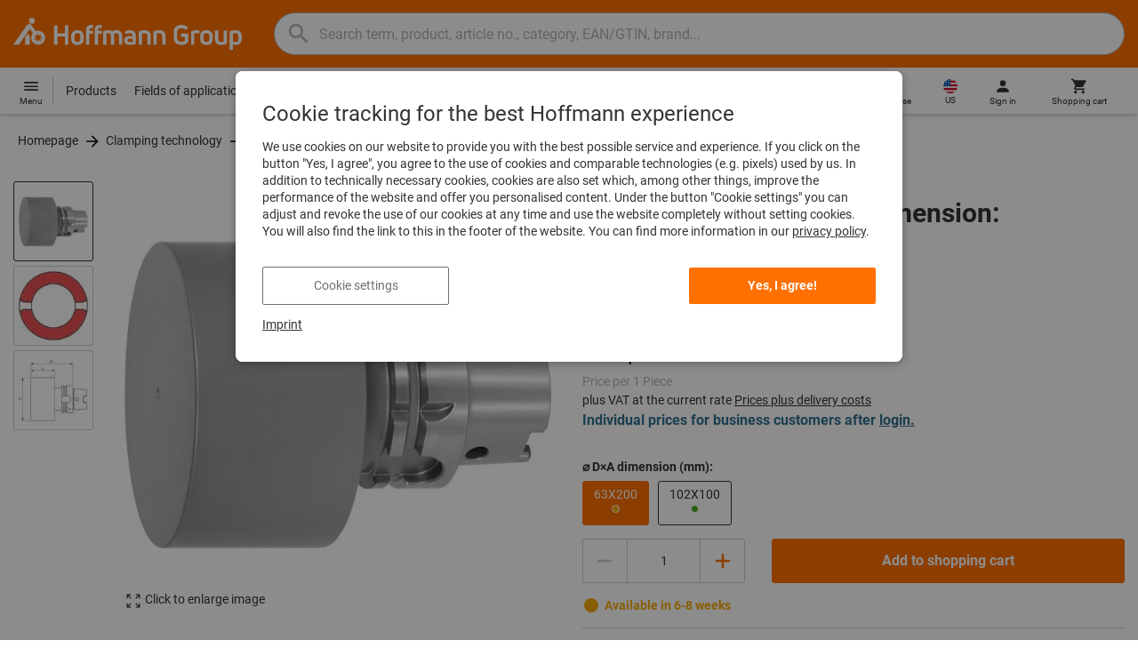

--- FILE ---
content_type: text/html;charset=UTF-8
request_url: https://www.hoffmann-group.com/US/en/hus/p/318854-63X200
body_size: 58191
content:
<!DOCTYPE html>
<html lang='en_US' class='no-js'>
<head>
    <script nonce="Spi9Okfma4jcQ0BGtIkgBQ==">window.performance && window.performance.mark('html head start');</script>
    <title>Blank, HSK-T&nbsp;63, ⌀ D&times;A dimension: 63X200mm | Hoffmann Group</title>

    <meta content="IE=edge,chrome=1" http-equiv="X-UA-Compatible">
    <meta charset="UTF-8">
    <meta content="initial-scale=1, width=device-width" name="viewport">
    <meta content="Blank, HSK-T&amp;nbsp;63, ⌀ D&amp;times;A dimension: 63X200mm | Hoffmann Group" property="og:title">
    <meta content="Blank, HSK-T&amp;nbsp;63, ⌀ D&amp;times;A dimension: 63X200mm | Hoffmann Group" property="twitter:title">
    <meta content="telephone=no" name="format-detection">

    <meta name="google-site-verification" content="7GnUf73cCp0s8_xly0jHz5jZuudiJ5tR4jv64THYXC8"/>
<meta name="google-site-verification" content="aSgr7rifd5VpAoenChr9YKPsWPIcZ0B1zeEYBN7v0oY"/>
<meta name="google-site-verification" content="nb5Jh3eDLkTtIRRikloLefKU258qGbLsQriZBcSeDYU"/>
<meta name="google-site-verification" content="Tips83Iwm_Nw_iBaVEWb6CJt2xtyL3SG9FUFiqddBQE"/>
<meta name="google-site-verification" content="mpecKCXw36yE3EiwV5HFKN-dgBuwmq213McVRvSUNyg"/>
<meta name="google-site-verification" content="cUU3LXhaMCQXgf7rKDultyldhcTgU-mxYPE1w_1npg4"/>
<meta name="google-site-verification" content="o7vgzYUza4kegz7rQYO-bWPI6VFH5YvgUOFZxaGAqpc"/>
<meta name="robots" content="index,follow"/>
    <meta  content="https://cdn.hoffmann-group.com/derivatives/23513/jpg_1200/jpg_1200_b318854.jpg"   property="og:image"  />
            <meta  content="1200"   property="og:image:height"  />
            <meta  content="1200"   property="og:image:width"  />
            <meta  content="https://cdn.hoffmann-group.com/derivatives/23513/jpg_1200/jpg_1200_b318854.jpg"   property="twitter:image"  />
            <meta  name="description"  content="Buy Blank, HSK-T 63, ⌀ D×A dimension: 63X200mm at the Hoffmann Group eShop: ✓ Personal advice ✓ Exclusive top products"   />
            <meta  content="Buy Blank, HSK-T 63, ⌀ D×A dimension: 63X200mm at the Hoffmann Group eShop: ✓ Personal advice ✓ Exclusive top products"   property="og:description"  />
            <meta  content="Buy Blank, HSK-T 63, ⌀ D×A dimension: 63X200mm at the Hoffmann Group eShop: ✓ Personal advice ✓ Exclusive top products"   property="twitter:description"  />
            <meta  content="@Hoffmann Group"   property="twitter:creator"  />
            <meta  content="@Hoffmann Group"   property="twitter:site"  />
            <meta  content="product"   property="twitter:card"  />
            <meta  name="viewport"  content="width=device-width, initial-scale=1.0"   />
            <meta content="https://www.hoffmann-group.com/US/en/hus/p/318854-63X200" property="og:url">
        <link rel="canonical" href="https://www.hoffmann-group.com/US/en/hus/p/318854-63X200"/>
    <link rel="alternate" hreflang="fi-fi" href="https://www.hoffmann-group.com/FI/fi/ravemaf/p/318854-63X200"/>
    <link rel="alternate" hreflang="en-ie" href="https://www.hoffmann-group.com/IE/en/brownlo/p/318854-63X200"/>
    <link rel="alternate" hreflang="hr-hr" href="https://www.hoffmann-group.com/HR/hr/rotometal/p/318854-63X200"/>
    <link rel="alternate" hreflang="en-us" href="https://www.hoffmann-group.com/US/en/hus/p/318854-63X200"/>
    <link rel="alternate" hreflang="en-in" href="https://www.hoffmann-group.com/IN/en/hin/p/318854-63X200"/>
    <link rel="alternate" hreflang="lt-lt" href="https://www.hoffmann-group.com/LT/lt/metmatus/p/318854-63X200"/>
    <link rel="alternate" hreflang="en-mt" href="https://www.hoffmann-group.com/MT/en/mbbridge/p/318854-63X200"/>
    <link rel="alternate" hreflang="no-no" href="https://www.hoffmann-group.com/NO/no/raveman/p/318854-63X200"/>
    <link rel="alternate" hreflang="sl-si" href="https://www.hoffmann-group.com/SI/sl/hsi/p/318854-63X200"/>
    <link rel="alternate" hreflang="nl-be" href="https://www.hoffmann-group.com/BE/nl/goeddesprl/p/318854-63X200"/>
    <link rel="alternate" hreflang="de-at" href="https://www.hoffmann-group.com/AT/de/hoa/p/318854-63X200"/>
    <link rel="alternate" hreflang="el-gr" href="https://www.hoffmann-group.com/GR/el/pangakis/p/318854-63X200"/>
    <link rel="alternate" hreflang="nl-nl" href="https://www.hoffmann-group.com/NL/nl/hnl/p/318854-63X200"/>
    <link rel="alternate" hreflang="fr-ch" href="https://www.hoffmann-group.com/CH/fr/sfs/p/318854-63X200"/>
    <link rel="alternate" hreflang="de-it" href="https://www.hoffmann-group.com/IT/de/hoi/p/318854-63X200"/>
    <link rel="alternate" hreflang="cs-cz" href="https://www.hoffmann-group.com/CZ/cs/hot/p/318854-63X200"/>
    <link rel="alternate" hreflang="de-ch" href="https://www.hoffmann-group.com/CH/de/sfs/p/318854-63X200"/>
    <link rel="alternate" hreflang="de-be" href="https://www.hoffmann-group.com/BE/de/goeddesprl/p/318854-63X200"/>
    <link rel="alternate" hreflang="de-de" href="https://www.hoffmann-group.com/DE/de/hom/p/318854-63X200"/>
    <link rel="alternate" hreflang="hu-hu" href="https://www.hoffmann-group.com/HU/hu/hohu/p/318854-63X200"/>
    <link rel="alternate" hreflang="en-fi" href="https://www.hoffmann-group.com/FI/en/ravemaf/p/318854-63X200"/>
    <link rel="alternate" hreflang="en-bg" href="https://www.hoffmann-group.com/BG/en/soltec/p/318854-63X200"/>
    <link rel="alternate" hreflang="sk-sk" href="https://www.hoffmann-group.com/SK/sk/hos/p/318854-63X200"/>
    <link rel="alternate" hreflang="es-es" href="https://www.hoffmann-group.com/ES/es/hoe/p/318854-63X200"/>
    <link rel="alternate" hreflang="es-mx" href="https://www.hoffmann-group.com/MX/es/homx/p/318854-63X200"/>
    <link rel="alternate" hreflang="it-it" href="https://www.hoffmann-group.com/IT/it/hoi/p/318854-63X200"/>
    <link rel="alternate" hreflang="pl-pl" href="https://www.hoffmann-group.com/PL/pl/perp/p/318854-63X200"/>
    <link rel="alternate" hreflang="pt-pt" href="https://www.hoffmann-group.com/PT/pt/hop/p/318854-63X200"/>
    <link rel="alternate" hreflang="ro-ro" href="https://www.hoffmann-group.com/RO/ro/horo/p/318854-63X200"/>
    <link rel="alternate" hreflang="fr-be" href="https://www.hoffmann-group.com/BE/fr/goeddesprl/p/318854-63X200"/>
    <link rel="alternate" hreflang="sv-se" href="https://www.hoffmann-group.com/SE/sv/ravema/p/318854-63X200"/>
    <link rel="alternate" hreflang="da-dk" href="https://www.hoffmann-group.com/DK/da/hodk/p/318854-63X200"/>
    <link rel="alternate" hreflang="it-ch" href="https://www.hoffmann-group.com/CH/it/sfs/p/318854-63X200"/>
    <link rel="alternate" hreflang="fr-fr" href="https://www.hoffmann-group.com/FR/fr/hof/p/318854-63X200"/>
    <link rel="alternate" hreflang="x-default" href="https://www.hoffmann-group.com/GB/en/houk/p/318854-63X200"/>
        <link rel="alternate" hreflang="en-gb" href="https://www.hoffmann-group.com/GB/en/houk/p/318854-63X200"/>
    <link rel="alternate" hreflang="en-id" href="https://www.hoffmann-group.com/ID/en/asia/p/318854-63X200"/>
    <link rel="shortcut icon" type="image/x-icon" media="all" href="/_ui/desktop/theme-hoffmann/source/images/favicon.ico"/>

    <script nonce="Spi9Okfma4jcQ0BGtIkgBQ==">
      document.documentElement.className = navigator.userAgent.indexOf('MSIE') !== -1 || navigator.appVersion.indexOf('Trident/') > -1 ? 'js msie' : 'js';
    </script>

    <script nonce="Spi9Okfma4jcQ0BGtIkgBQ==">
  (function (c, a) {
    c[a] = c[a] || function () {(c[a].q = c[a].q || []).push(arguments)};
  })(window, 'clarity');
</script><script nonce="Spi9Okfma4jcQ0BGtIkgBQ==" type="text/javascript">window.kameleoonQueue = window.kameleoonQueue || [];</script>

<!-- Google Tag Manager -->
<script nonce="Spi9Okfma4jcQ0BGtIkgBQ==">/*<!--*/
!function(){"use strict";function t(t,e){(null==e||e>t.length)&&(e=t.length);for(var n=0,a=Array(e);n<e;n++)a[n]=t[n];return a}function e(e,n){var a="undefined"!=typeof Symbol&&e[Symbol.iterator]||e["@@iterator"];if(a)return(a=a.call(e)).next.bind(a);if(Array.isArray(e)||(a=function(e,n){if(e){if("string"==typeof e)return t(e,n);var a={}.toString.call(e).slice(8,-1);return"Object"===a&&e.constructor&&(a=e.constructor.name),"Map"===a||"Set"===a?Array.from(e):"Arguments"===a||/^(?:Ui|I)nt(?:8|16|32)(?:Clamped)?Array$/.test(a)?t(e,n):void 0}}(e))||n){a&&(e=a);var r=0;return function(){return r>=e.length?{done:!0}:{done:!1,value:e[r++]}}}throw new TypeError("Invalid attempt to iterate non-iterable instance.\nIn order to be iterable, non-array objects must have a [Symbol.iterator]() method.")}window.inlineGtm=function(t){function n(t){try{var e=document.cookie.split("; ").filter(function(t){return 0===t.indexOf("TC_PRIVACY=")})[0].split("=")[1],n=decodeURIComponent(e).split("@"),a=n[2].toUpperCase().split(",").filter(function(e){return e===String(t)})[0];return"0"===n[0]&&void 0!==a}catch(t){return!1}}function a(t){!function(t,e,n,a,r){t[a]=t[a]||[],t[a].push({"gtm.start":(new Date).getTime(),event:"gtm.js"});var o=e.getElementsByTagName(n)[0],i=e.createElement(n);i.async=!0,i.src="//www.googletagmanager.com/gtm.js?id="+r,o.parentNode.insertBefore(i,o)}(window,document,"script","dataLayer",t)}void 0===t&&(t=[]),window.eventsUntilDataLayerIsActive=[],window.GA4eventsUntilDataLayerIsActive=[],window.dataLayer=[],window.activateGoogleTagManager=function(){if(void 0===window.activateGoogleTagManagerDone){!function(){try{void 0!==window.performance&&(window.performance.mark("activate gtm"),window.performance.measure("gtm delay","html head start","activate gtm"))}catch(t){}}(),window.activateGoogleTagManagerDone=!0;for(var n,r=e(t);!(n=r()).done;){a(n.value)}window.GA4eventsUntilDataLayerIsActive.map(function(t){window.dataLayer.push(t)}),delete window.GA4eventsUntilDataLayerIsActive}},window.startGoogleTagManagerEarly=function(){n(1)&&window.activateGoogleTagManager()},window.isUserConsentForCategoryGiven=n}}();
/*-->*/
</script><script nonce="Spi9Okfma4jcQ0BGtIkgBQ==">
  window.inlineGtm(["GTM-NPDN85P","GTM-KVDF68L"]);
</script>

<script nonce="Spi9Okfma4jcQ0BGtIkgBQ==">/*<!--*/
!function(){"use strict";function t(){return t=Object.assign?Object.assign.bind():function(t){for(var e=1;e<arguments.length;e++){var n=arguments[e];for(var r in n)({}).hasOwnProperty.call(n,r)&&(t[r]=n[r])}return t},t.apply(null,arguments)}var e="UNDEFINED";function n(t,n){return t===e?n:t}function r(t,n){return void 0===n&&(n=function(t){return t}),t===e?"":n(t)}function o(t){return void 0===t&&(t=""),(t=t.trim()).startsWith("/")?t.slice(1):t}function a(t){switch(t){case"TEST_USER":return"Internal User";case"REGULAR_USER":return"External User";default:return"UNKNOWN"}}function i(t){switch(t){case"B2C":return"B2C";case"B2B":return"B2B";default:return"UNKNOWN"}}function s(t){switch(t){case"REGISTERED_CUSTOMER":return"Registered Customer";case"NEW_CUSTOMER":return"New Customer";case"EXISTING_CUSTOMER":return"Existing Customer";default:return"UNKNOWN"}}var u="UNDEFINED",c={assortmentType:u,assortmentInfos:u};function d(t,e){return{item_id:r(t.baseProductCode),item_name:r(t.name),index:e,item_brand:r(t.brand),item_category:o(r(m(t.category,1))),item_category2:o(r(m(t.category,2))),item_category3:o(r(m(t.category,3))),item_category4:o(r(m(t.category,4))),item_category5:o(r(m(t.category,5))),item_variant:n(t.variant,"-"),price:Number.parseFloat(t.price)}}function f(e,n,r){"undefined"==typeof assortmentData&&(n=function(t){return void 0!==t&&void 0!==t.promotionAssortmentData?t.promotionAssortmentData:c}(e));var o=d(e,r),a=function(t){return null===t.primaryAssortmentData||void 0===t.primaryAssortmentData?{}:{assortment_type:t.primaryAssortmentData.assortmentType}}(e),i=function(e){return t({},function(t){if(t===u)return{assortment_name:"UNDEFINED"};if(Array.isArray(t)&&0===t.length)return{assortment_name:"UNDEFINED"};return{assortment_name:t.map(function(t){return t.assortmentName}).join(",")}}(e.assortmentInfos))}(n);return t({},o,i,a)}function m(t,e){return t.split("/")[e]}var w={mapCartStatusToGtmStringValue:function(t){switch(t){case"EMPTY":return"0";case"ORDERED":return"1";case"NOT_ORDERED":return"2";default:return u}},rewriteProductDataWithAssortmentyForGtm:function(e,n){return e.eventData.products.map(function(e,r){return t({},d(e,r),f(e,n,r))})},rewriteProductDataWithQuantityAndItemListNameForGtm:function(e,n){return e.map(function(e,o){var a=d(e.product,o),i=f(e.product,n,o),s=function(t){return null===t.reason||void 0===t.reason?{}:{reason_for_refund:t.reason}}(e);return t({},a,{quantity:r(e.quantity),item_list_name:r(e.wayIntoCart),is_service:r(e.isService),reference_item_id:r(e.referenceItemId)},i,s)})}},v={};var l,p=((l={}).print=function(){window.print()},l.locationHref=function(t){window.location.href=t},l.openHref=function(t,e){window.open(t,e)},l.getLocationHref=function(){return window.location.href},l.getLocationPathname=function(){return window.location.pathname},l.origin=function(){return window.location.origin},l.mq=function(t){return v[e=t]||(v[e]=window.matchMedia(e)),v[e];var e},l.locationHash=function(){return window.location.hash},l.getLocationSearch=function(){return window.location.search},l.location=function(){return window.location},l.reload=function(){return window.location.reload()},l.replaceState=function(t,e,n){window.history.replaceState(t,e,n)},l.windowInnerHeight=function(){return window.innerHeight},l.windowInnerWidth=function(){return window.innerWidth},l.windowNavigatorUserAgent=function(){return window.navigator.userAgent},l),g="anonymous";function _(e){return t({event:"page_view",site_id:"shop",language_code:e.eventData.languageCode,country_code:e.eventData.countryCode,partner_id:e.eventData.partnerId,cart_status:w.mapCartStatusToGtmStringValue(e.eventData.cartStatus),visitor_type:a(e.eventData.userTestType),visitor_status:s(e.eventData.visitorStatus),hybris_customer_id:n(e.eventData.b2bUnitId,g),hybris_user_id:e.eventData.hybrisUserId,customer_id:n(e.eventData.sapCustomerId,g),customer_type:i(e.eventData.customerType),content_group:e.eventData.contentGroup,classification_code:e.eventData.customerClassificationCode,classification_name:e.eventData.customerClassificationName,measurement_id:e.eventData.measurementId},function(t){return null!=t.eventData.userId?{user_id:t.eventData.userId}:{}}(e),{custom_platform:h()},function(){kameleoonQueue.push(function(){sessionStorage.setItem("kameleoonVistorCode",Kameleoon.API.Visitor.code)});var t=sessionStorage.getItem("kameleoonVistorCode");return t?{kameleoon_visitor_code:t}:{}}())}function h(){for(var t=0,e=["webtoapp.design WebView (","App-WebView ("];t<e.length;t++){var n=e[t];if(p.windowNavigatorUserAgent().includes(n))return"app-"+p.windowNavigatorUserAgent().split(n)[1].split(")")[0]}return"web"}var D,y={convertToPageViewEvent:function(t){return{isStandalone:!0,eventData:[_(t)]}}},I="indexSequence",E="event";function S(t){var e=U(t);return C()?window.sessionStorage.getItem(e):null}function N(t,e){C()&&window.sessionStorage.setItem(U(t),e)}function C(){return void 0!==window.sessionStorage}function U(t){return"gtmDataLayerTestSupport."+t}var A={injectDependenciesForTest:function(t){D=t},startCapturing:function(){C()&&(!function(){for(var t=[],e=0;e<window.sessionStorage.length;e++){var n=window.sessionStorage.key(e);n.startsWith(U(E))&&t.push(n)}t.forEach(function(t){return window.sessionStorage.removeItem(t)})}(),N(I,1))},push:function(t){if(C()&&null!==S(I)){var e=parseInt(S(I)),n={url:(D||window).location.href,event:t};N(E+"_"+e,JSON.stringify(n)),N(I,e+=1)}},getPushedData:function(){for(var t=[],e=1;e<S(I);e++)t.push(S(E+"_"+e));return t}};var T={push:function(t){void 0!==window.dataLayer?(A.push(t),window.dataLayer.push(t)):void 0!==window.GA4eventsUntilDataLayerIsActive&&(A.push(t),window.GA4eventsUntilDataLayerIsActive.push(t))}};window.inlineGA4CustomSessionProperties=function(t){y.convertToPageViewEvent(t).eventData.forEach(function(t){T.push(t)})}}();
/*-->*/
</script><script nonce="Spi9Okfma4jcQ0BGtIkgBQ==">
  window.inlineGA4CustomSessionProperties({"eventId":"pageView","eventData":{"languageCode":"en","countryCode":"US","partnerId":"hus","cartStatus":"EMPTY","userTestType":"REGULAR_USER","hybrisUserId":"8796093087748","b2bUnitId":"UNDEFINED","sapCustomerId":"UNDEFINED","customerClassificationName":"UNKNOWN","customerClassificationCode":"UNKNOWN","visitorStatus":"UNKNOWN","customerType":"UNKNOWN","contentGroup":"PDP","measurementId":"G-ZNLY7SKVZJ","userId":null},"ecommercePageTrackingKey":"ecommercePageTracking-pageView"});
</script>
<!-- End Google Tag Manager -->
<link rel="dns-prefetch" href="https://cdn.trustcommander.net">
    <link rel="dns-prefetch" href="https://ca.hoffmann-group.com">
    <link rel="preconnect" href="https://cdn.trustcommander.net" crossorigin>
    <link rel="preconnect" href="https://ca.hoffmann-group.com" crossorigin>
        <link nonce="Spi9Okfma4jcQ0BGtIkgBQ==" rel="preload" href="//cdn.tagcommander.com/3869/tc_hoffmanngroup_header.js?26011804" as="script">
<script nonce="Spi9Okfma4jcQ0BGtIkgBQ==">
    (function () {
        /* Country and Language are needed for Privacy Banner constraints */
        var tc_vars = {
            env_country: 'US',
            env_language: 'en_US',
        };

        window.tc_vars = tc_vars;
    })()
</script>
<script nonce="Spi9Okfma4jcQ0BGtIkgBQ==" src="//cdn.tagcommander.com/3869/tc_hoffmanngroup_header.js?26011804" async></script>
<script nonce="Spi9Okfma4jcQ0BGtIkgBQ==">
  var isLocal = (function () {
    return false;
  })();

  var hasDynamicImport = (function () {
    var support = false;
    try {
      new Function('u', 'return import(u)');
      support = true;
    } catch (e) {}
    return support;
  })();

  var hasPromiseAndFetch = (function () {
    return window.Promise && window.fetch
  })();
</script>

<script nonce="Spi9Okfma4jcQ0BGtIkgBQ==">
  var moduleService = (function () {

    var systemJsLoaderScript;
    var modules = [];
    var modulePath = '/_ui/static/js-built/module/';
    var noModulePath = '/_ui/static/js-built/nomodule/';

    
    if (!window.location.origin) {
      window.location.origin = window.location.protocol + "//" + window.location.hostname + (window.location.port ? ':' + window.location.port : '');
    }

    function importModule (module) {
      if (!window.$ && !window._) {
        throw new Error('One does not simply call importModule before jQuery and lodash have loaded. Please use registerModule.')
      }

      if (isLocal && hasDynamicImport) {
        
        return System.import('/_ui/static/js/modules/' + module + '.mjs');
      } else if (hasPromiseAndFetch) {
        
        return System.import(modulePath + module + '.js')
      } else {
        
        return System.import(noModulePath + module + '.js')
      }
    }

    function registerModule () {
      var args = Array.prototype.slice.call(arguments);

      args.forEach(function (module) {
        if (modules.indexOf(module) === -1) {
          modules.push(module)
        }
      });
    }

    function importRegisteredModules () {
      if (window.System) {
        modules.forEach(importModule)
      } else {
        systemJsLoaderScript.addEventListener('load', function () {
          modules.forEach(importModule)
        })
      }
    }

    function initModules (config) {
      

      if (config.useModuleMap) {
        
        var systemJsImportMapScript = document.createElement('script');
        systemJsImportMapScript.type = 'systemjs-importmap';
        
        systemJsImportMapScript.setAttribute('crossorigin', 'anonymous');
        systemJsImportMapScript.src = window.location.origin + config.modulePath + 'modules.json?v=main%2f88';
        document.head.appendChild(systemJsImportMapScript);

        
        var systemJsImportMapScriptPreloadLink = document.createElement('link');
        systemJsImportMapScriptPreloadLink.href = window.location.origin + config.modulePath + 'modules.json?v=main%2f88';
        systemJsImportMapScriptPreloadLink.rel = 'preload';
        systemJsImportMapScriptPreloadLink.as = 'fetch';
        systemJsImportMapScriptPreloadLink.setAttribute('crossorigin', 'anonymous');
        document.head.appendChild(systemJsImportMapScriptPreloadLink);
      }

      
      systemJsLoaderScript = document.createElement('script');
      systemJsLoaderScript.src = window.location.origin + '/_ui/static/js/lib/' + config.systemJsFileName;
      document.head.appendChild(systemJsLoaderScript);
    }

    if (isLocal && hasDynamicImport) {
      initModules({
        systemJsFileName: 'system-native.js',
        modulePath: '/_ui/static/js/modules/',
        useModuleMap: false
      })
    } else if (hasPromiseAndFetch) {
      initModules({
        systemJsFileName: 'system.min.js',
        modulePath: modulePath,
        useModuleMap: true
      })
    } else {
      
      initModules({
        systemJsFileName: 'system.min.js',
        modulePath: noModulePath,
        useModuleMap: true
      })
    }

    return {
      importModule: importModule,
      registerModule: registerModule,
      importRegisteredModules: importRegisteredModules
    };
  })();
</script>

<script nonce="Spi9Okfma4jcQ0BGtIkgBQ==">
  
  moduleService.registerModule('main');
</script>
<script nonce="Spi9Okfma4jcQ0BGtIkgBQ==" type="text/javascript"> // set vars
	/*<![CDATA[*/
	
	var ACC = ACC || {};
    ACC.config = {};
	ACC.config.contextPath = "";
    ACC.config.encodedContextPath = '/US/en/hus/';
	ACC.config.themeResourcePath = "/_ui/desktop/theme-hoffmann";
	ACC.config.siteResourcePath = "/_ui/desktop/site-hoffmann";
	ACC.config.sharedResourcePath = "/_ui/desktop/shared";
	ACC.config.rootPath = "/_ui/desktop";
    ACC.config.CSRFToken = "fbe358a2-3272-42b7-8274-8408126c29e4";
    ACC.config.searchRessource = "sushi";
    ACC.config.searchTrackingEnabled = "true" === "true";
    ACC.config.isIE = navigator.userAgent.indexOf('Trident') !== -1;
    ACC.config.storageCacheKey = 'US-en_US-hus-anonymous'; // NOSONAR
    ACC.config.sapCustomerId = 'UNDEFINED';

	
	ACC.autocompleteUrl = '/US/en/hus/search/autocompleteSecure';

    
    ACC.i18n = ACC.i18n || {};
	
	
	/*]]>*/
</script><link rel="preconnect" href="https://fonts.googleapis.com">
<link rel="preconnect" href="https://fonts.gstatic.com" crossorigin>

<style>
            @font-face {
                font-family: 'Roboto';
                font-display: swap;
            }
        </style>
        <link rel="preload" href="/_ui/desktop/theme-hoffmann/dev/build/assets/css/fonts/fonts.css?main/88" as="style" onload="this.rel='stylesheet'">
    <link href="/_ui/desktop/theme-hoffmann/dev/build/assets/css/application.css?main/88" rel="stylesheet" type="text/css"
      media="all"/>





<link rel="stylesheet" type="text/css" media="screen" href="/_ui/desktop/common/css/jquery.colorbox-1.3.16.css"/>

<link rel="preconnect" href="https://cdn.hoffmann-group.com">
    <link rel="dns-prefetch" href="https://cdn.hoffmann-group.com">
    <link rel="preconnect" href="https://assets.hoffmann-group.com">
    <link rel="dns-prefetch" href="https://assets.hoffmann-group.com">
    <link rel="preload" href="https://cdn.hoffmann-group.com/derivatives/23513/jpg_600/jpg_600_b318854.jpg" as="image">
<script nonce="Spi9Okfma4jcQ0BGtIkgBQ==">
      window.performance && performance.mark("stylesheets done blocking");
    </script>
    <noscript>
        <style>
            .nojs-hidden {
                display: none !important;
            }
        </style>
    </noscript>
</head>

<body class="page-productDetails pageType-ProductPage template-pages-product-productLayout2Page language-en_US"
 data-ecommercePageTracking-pageView="{&quot;eventId&quot;:&quot;pageView&quot;,&quot;eventData&quot;:{&quot;languageCode&quot;:&quot;en&quot;,&quot;countryCode&quot;:&quot;US&quot;,&quot;partnerId&quot;:&quot;hus&quot;,&quot;cartStatus&quot;:&quot;EMPTY&quot;,&quot;userTestType&quot;:&quot;REGULAR_USER&quot;,&quot;hybrisUserId&quot;:&quot;8796093087748&quot;,&quot;b2bUnitId&quot;:&quot;UNDEFINED&quot;,&quot;sapCustomerId&quot;:&quot;UNDEFINED&quot;,&quot;customerClassificationName&quot;:&quot;UNKNOWN&quot;,&quot;customerClassificationCode&quot;:&quot;UNKNOWN&quot;,&quot;visitorStatus&quot;:&quot;UNKNOWN&quot;,&quot;customerType&quot;:&quot;UNKNOWN&quot;,&quot;contentGroup&quot;:&quot;PDP&quot;,&quot;measurementId&quot;:&quot;G-ZNLY7SKVZJ&quot;,&quot;userId&quot;:null},&quot;ecommercePageTrackingKey&quot;:&quot;ecommercePageTracking-pageView&quot;}" data-ecommercePageTracking-enhancedEcommerceProductDetailsView="{&quot;eventId&quot;:&quot;enhancedEcommerceProductDetailsView&quot;,&quot;eventData&quot;:{&quot;currencyCode&quot;:&quot;USD&quot;,&quot;wayIntoCart&quot;:&quot;PDP&quot;,&quot;comingFromReferenceProduct&quot;:&quot;&quot;,&quot;products&quot;:[{&quot;name&quot;:&quot;Blank HSK-T&nbsp;63&quot;,&quot;baseProductCode&quot;:&quot;318854&quot;,&quot;category&quot;:&quot;/Clamping technology/Turning toolholders &amp; high-speed spindles/HSK toolholders/Blanks for HSK toolholders&quot;,&quot;price&quot;:&quot;418.08&quot;,&quot;brand&quot;:&quot;SWISSTOOLS&quot;,&quot;variant&quot;:&quot;318854-63X200&quot;,&quot;categoryId&quot;:&quot;c30-03-04-05-00&quot;,&quot;productCode&quot;:&quot;318854-63X200&quot;,&quot;promotionAssortmentData&quot;:{&quot;assortmentInfos&quot;:[],&quot;assortmentType&quot;:&quot;STANDARD&quot;},&quot;primaryAssortmentData&quot;:{&quot;assortmentInfo&quot;:{&quot;assortmentName&quot;:&quot;Main_K56_US&quot;,&quot;assortmentId&quot;:null},&quot;assortmentType&quot;:&quot;MAIN&quot;},&quot;wayIntoCart&quot;:null,&quot;quantity&quot;:null}]},&quot;ecommercePageTrackingKey&quot;:&quot;ecommercePageTracking-enhancedEcommerceProductDetailsView&quot;}" data-ecommercePageTracking-userInfo="{&quot;eventId&quot;:&quot;userInfo&quot;,&quot;eventData&quot;:{&quot;email&quot;:&quot;&quot;,&quot;hashMethod&quot;:null,&quot;postalCode&quot;:&quot;&quot;},&quot;ecommercePageTrackingKey&quot;:&quot;ecommercePageTracking-userInfo&quot;}"
        data-trigger-select-item-event=""
>
<div class="holyGrail">

    <header class="site-head page-header js-page-header">
    <div class="yCmsContentSlot">
</div><div class="site-head__main">
            <div class="grid-container site-head__main-container">
                <a class="site-head__logo site-head__logo--hog" href="/US/en/hus/">
	<svg aria-hidden="true" class="logo logo--full" width="405.4" height="56.7" viewBox="0 0 405.4 56.7"><path fill="#FEFEFE" d="M97.4 47.7h-6.1V33.1h-13v14.6h-6.1V13.2h6.1v14.2h13V13.2h6.1zM25.6 28.3l-5.2 7.5.9 1.3v10.6h8V33.6l-3.7-5.3zm12.6-23a5.2 5.2 0 10-5.2 5.3 5.3 5.3 0 005.2-5.3m9.5 28.6l5.2 2-5.4 1.3 1.8 5.3-4.6-3.4-3.3 4.7v-5.6l-5.6.4 4.3-3.5-3.9-4.1 5.5 1.2.9-5.7 2.5 5.2 5-2.8-2.4 5zm8.6 1.4a12.3 12.3 0 00-16.4-11.6l-.2.1-6.7-9.6-.8-1.1c-1-1.3-2.5-2-4.1-2a5.7 5.7 0 00-4.6 2.7L0 47.7h9.8l19.5-28.1 5.4 7.8a12.3 12.3 0 0018.6 16.2c1.9-2.4 3-5.3 3-8.3M193.2 47.7h-5.9V32.2c0-3.2-1.6-4.8-4.7-4.8-1.4 0-2.8.3-4 1.1.4 1.2.6 2.5.6 3.8v15.4h-5.9V32.2c0-3.3-1.4-4.8-4.5-4.8-1.2 0-2.4.1-3.6.5v19.8h-5.9V24.2l.7-.3c2.7-1.2 5.7-1.8 8.7-1.9 2.5-.1 4.9.7 6.9 2.1a13 13 0 017.2-2.2c6.4 0 10.4 4 10.4 10.3v15.5zM270 47.7h-5.9V33c0-4-1.5-5.6-5.3-5.6a21 21 0 00-4.3.5v19.8h-5.9V24.2l.6-.3c3-1.3 6.3-1.9 9.6-1.9 7.4 0 11.2 3.8 11.2 10.9v14.8zM298.1 48.2c-6.2 0-13.5-3.2-13.5-12.4V25c0-9.1 7.1-12.3 13.1-12.3 4.3 0 8.6 1.3 12.2 3.7l.2.1-3.4 4.7-.1-.1a15.4 15.4 0 00-8.9-2.5c-4.4 0-7 2.5-7 6.7V36c0 4.1 2.7 6.6 7.3 6.6 2.3 0 4.6-.6 6.5-1.9v-7h-7V28h13v14.9l-.3.3a16 16 0 01-12.1 5M135 47.7h-5.9V22c0-5.7 3.4-9.4 8.7-9.4l3.6.3h.2v5.2h-.2c-.9-.2-1.8-.2-2.7-.2-2.4 0-3.7 1.5-3.7 4.2v.9h6.2v5.2H135v19.5zM150.2 47.7h-5.9V22c0-5.7 3.4-9.4 8.7-9.4l3.6.3h.2v5.2h-.2c-.9-.2-1.8-.2-2.7-.2-2.4 0-3.7 1.5-3.7 4.2v.9h6.2v5.2h-6.2v19.5zM207.2 48.2c-6.9 0-10.8-3-10.8-8.1 0-5 3.9-7.8 10.6-7.8 1.5 0 3.1.1 4.6.3v-.7c0-3.4-1.2-4.6-4.6-4.6-2.3-.1-4.6.6-6.6 1.9l-.2.1-2.8-4.3.1-.1c2.9-2 6.3-3 9.8-2.8 6.5 0 10.1 3.5 10.1 9.9v14.6h-.1c-3.2 1-6.6 1.6-10.1 1.6m.1-11.2c-3.2 0-4.8 1-4.8 3 0 2.6 3 3 4.9 3a22 22 0 004.4-.5v-5.1l-4.5-.4M321.2 47.7h-5.9V24.1h.1c2.8-1.4 5.8-2.1 8.9-2.1 1.8 0 3.7.2 5.5.5h.2v5.1h-.2a34 34 0 00-4.5-.3h-.1c-1.4 0-2.7.2-4 .6v19.8zM113.7 48.2c-6.7 0-11-3.8-11-9.8V32c0-6.1 4.3-10 11-10s11 3.9 11 10v6.4c0 6-4.3 9.8-11 9.8m0-20.9c-3.3 0-5.1 1.6-5.1 4.7v6.4c0 2.9 1.8 4.5 5.1 4.5s5.1-1.5 5.1-4.5V32c0-3-1.8-4.7-5.1-4.7M243.8 47.7h-5.9V33c0-4-1.5-5.6-5.3-5.6a21 21 0 00-4.3.5v19.8h-5.9V24.2l.6-.3c3-1.3 6.3-1.9 9.6-1.9 7.4 0 11.2 3.8 11.2 10.8v14.9zM342.6 48.2c-6.7 0-11-3.8-11-9.8V32c0-6.1 4.3-10 11-10s11 3.9 11 10v6.4c0 6-4.3 9.8-11 9.8m0-20.9c-3.3 0-5.1 1.6-5.1 4.7v6.4c0 2.9 1.8 4.5 5.1 4.5s5.1-1.5 5.1-4.5V32c0-3-1.8-4.7-5.1-4.7M368.8 48.2c-7.3 0-11.1-3.8-11.1-10.9V22.6h5.9v14.6c0 4 1.5 5.7 5.2 5.7 1.4 0 2.8-.2 4.1-.5V22.6h5.9V46h-.1a22.4 22.4 0 01-9.9 2.2M389.8 56.7h-5.9V24h.1c3.3-1.3 6.7-2 10.2-2 7.1 0 11.1 3.9 11.1 10.6v5.2c0 6.2-4.3 10.3-10.7 10.3-1.7 0-3.3-.4-4.9-1l.1 9.6zm0-15c1.3.9 2.8 1.3 4.4 1.3 3.4 0 5.2-1.7 5.2-5v-5.4c0-3.7-1.6-5.3-5.3-5.3-1.5 0-2.9.2-4.3.6v13.8z"/></svg>
    <svg aria-hidden="true" class="logo logo--icon" width="332.6" height="350" viewBox="0 -50 332.6 350"><path d="M151.6 167.4l-31 44.5 5.2 7.5v62.4h47.5v-83.2l-21.7-31.2zm74.2-136.2C225.7 14.1 211.7.4 194.6.5s-30.8 14.1-30.7 31.2c.1 17 13.9 30.7 30.9 30.7 17.2-.1 31.1-14.1 31-31.2m55.9 169.5l30.5 12-32 7.7 10.4 31.5-27.1-20.2-19.3 27.8V226l-33 2.4 25.6-20.7-22.8-24.4 32.8 7.1 5.1-33.7 14.9 30.6 29.4-16.5-14.5 29.9zm50.9 8.3c0-30-18.5-57-46.5-67.8a71.16 71.16 0 00-50.6-.7l-1.1.4-.2.1-39.4-56.7-4.8-6.7a30.7 30.7 0 00-24.1-11.8c-10.5 0-19.8 5.3-27.1 15.9C137.1 84.2 0 281.7 0 281.7h57.7l115.5-166.3 31.8 45.8c-26.4 30.3-23.2 76.3 7.1 102.6s76.3 23.2 102.6-7.1a72.07 72.07 0 0017.9-47.7" fill="#fff"/></svg><span class="vh">
		Hoffmann Group Home</span>
</a>
<div class="site-head__suffix site-head__search">
    <div class="barcodeScanner" data-js-component="BarcodeScannerLoader" data-pdp-url="/US/en/hus/barcode" data-cart-url='/US/en/hus/barcode/addToCart' data-key="AcSvJKyBOFcQPJDNuCC88nU41XcdNK3kjlqRnKBr8Lqnexo0W25ag/kqdA27Eco9zCftaONaNmfoPQY+A0hC/dBN/[base64]/bKnQCIAyLMZ2KxbCN/2KHerJ4wzSglAlM9U5b7zs7+MjLZhyV8aVFxFMeE3SOIXvNDeQO0L194ZwrVIgR0ysKbgstlx4bD0Fv5KIaBPI9BErcZ60MXMBuEvH76jrBXrwtdbj/xa3SbAMl0dBEJHVvncRH0GmZTTBO4MAlgaclXSkwMQ8EX2/5iUoa6R4JDsUmsaUi4cpLt69pQmAxF7lv7BrZcjxPy6Fnqj0knfXIXa2JtTtvxo5CD04Zz">
    <div id="js-barcodeScanner-loading" class="loadingSpinner barcodeScanner-loading" role="status" aria-label="Loading..." style="display: none;">
    <svg class="hds-LoadingSpinner hds-LoadingSpinner--size-200" viewBox="0 0 40 40" version="1.1" xmlns="http://www.w3.org/2000/svg">
    <circle class="hds-LoadingSpinner__active" cx="20" cy="20" r="18"></circle>
</svg></div>
<div class="barcodeScannerOverlay js-barcodeScannerOverlay" hidden tabindex="-1"></div>
    <div class="js-barcodeScannerContainer barcodeScannerContainer" hidden tabindex="-1">
        <a class="js-barcodeScannerClose barcodeScannerClose" hidden><svg class="svgIcon svgIcon-close" width="20" height="20" viewBox="0 0 36 36" xmlns="http://www.w3.org/2000/svg">
    <path d="M28.5 9.615L26.385 7.5 18 15.885 9.615 7.5 7.5 9.615 15.885 18 7.5 26.385 9.615 28.5 18 20.115l8.385 8.385 2.115-2.115L20.115 18z" fill-rule="evenodd"/>
</svg>
</a>
        <div class="barcodeScanner-containerbottom">
            <div class="js-barcodeScanner-message barcodeScanner-message">
                <input class="js-barcodeScannerErrorMessage" type="hidden" disabled value="Unfortunately, no match was found for this barcode. You can use an alternative barcode or our text search.">
                <input class="js-barcodeScannerInfoMessage" type="hidden" disabled value="Scan the barcode to access the product.">
            </div>
            <div class="barcodeScanner-toggle">
                <div class="toggleSwitchComponent">
    <div class="form_field-input" style="display: inline-flex">
        <label for="toggleSwitch" class="assignTabIndex">
            <span class="switch">
                <input type="checkbox" id="toggleSwitch" name="toggleSwitch"  >
                <span class="slider round"></span>
            </span>
                <span class="toggleSwitch-label">
                Add product directly to shopping cart</span>
        </label>

        </div>
</div>
</div>
        </div>
    </div>
    <form action="/US/en/hus/v2/search"
          class="search form-search logo-nav--search-form js-SearchForm"
          data-js-component="SiteSearch"
          id="searchForm"
          method="get"
          name="search_form"
          data-tracking-id="564">
        <h2 class="vh">Search</h2>
        <div class="search__input-contain logo-nav--search">
            <input type="hidden" name="page" value=""/>
            <input type="hidden" name="sort" value=""/>
            <input type="hidden" name="tId" value="564"/>
            <label class="search__input-group" for="search">
                    <span aria-hidden="true" class="search__input-prefix logo-nav--search_icon"><svg class="svgIcon svgIcon-close" width="30px" height="30px" viewBox="0 0 36 36" xmlns="http://www.w3.org/2000/svg">
    <path d="M23.25 21h-1.186l-.42-.405A9.702 9.702 0 0 0 24 14.25a9.75 9.75 0 0 0-9.75-9.75 9.75 9.75 0 0 0-9.75 9.75A9.75 9.75 0 0 0 14.25 24a9.711 9.711 0 0 0 6.346-2.355l.404.419v1.186l7.5 7.484 2.234-2.234L23.25 21zm-9 0a6.741 6.741 0 0 1-6.75-6.75 6.741 6.741 0 0 1 6.75-6.75A6.741 6.741 0 0 1 21 14.25 6.741 6.741 0 0 1 14.25 21z" fill-rule="evenodd"/>
</svg>
</span>
                    <span class="vh">Search term, product, article no., category, EAN/GTIN, brand...</span>
                    <input class="search__input text logo-nav--search__input js-search"
                           data-autosuggest-url="/US/en/hus/v2/search/full_autocomplete"
                           id="search"
                           maxlength="100"
                           minlength="2"
                           name="search"
                           placeholder="Search term, product, article no., category, EAN/GTIN, brand..."
                           required
                           type="search"
                           value=""/>

                    <div class="search__input-suffix search__input-actions logo-nav--search-buttons">
                        <button aria-controls="search" aria-label="Clear search term" class="search__input-action logo-nav--input-icons js-delete-search"
                                type="reset">
                            <svg class="svgIcon svgIcon-close" width="30px" height="30px" viewBox="0 0 36 36" xmlns="http://www.w3.org/2000/svg">
    <path d="M28.5 9.615L26.385 7.5 18 15.885 9.615 7.5 7.5 9.615 15.885 18 7.5 26.385 9.615 28.5 18 20.115l8.385 8.385 2.115-2.115L20.115 18z" fill-rule="evenodd"/>
</svg>
</button>
                        <button class="search__input-action logo-nav--input-icons js-submit-search" type="submit">
                            <svg class="svgIcon svgIcon-arrow-right" width="30px" height="30px" viewBox="0 0 36 36" xmlns="http://www.w3.org/2000/svg">
    <path id="a" d="M18 6l-2.115 2.115 8.37 8.385H6v3h18.255l-8.37 8.385L18 30l12-12z" fill-rule="evenodd"/>
</svg></button>
                    </div>
                    <a class="js-barcodeScannerStart barcodeScannerStart" hidden><svg class="svgIcon svgIcon-barcode-scanner" width="26" height="26" viewBox="0 0 36 36" xmlns="http://www.w3.org/2000/svg">
    <path fill-rule="evenodd" d="M33 25v8h-8v-3h5v-5h3zM6 25v5h5v3H3v-8h3zm5-14v14H8V11h3zm4 0v14h-2V11h2zm6 0v14h-3V11h3zm3 0v14h-1V11h1zm4 0v14h-2V11h2zm5-8v8h-3V6h-5V3h8zM11 3v3H6v5H3V3h8z" id="a"/>
</svg></a>
                </label>
            </div>
        <div class="search__flyout" id="search-flyout" role="alert" tabindex="-1"
             data-search-unavailable-error-message='An error has occurred. The search function is currently not available or only available to a limited extent. Please try again later or <a href="/e/49120/">contact us directly.</a>'>
            <div class="search-terms">
                <template data-type="generic-term">
                    <li> <a class="suggestion" data-track-type="" href="/US/en/hus/" tabindex="-1">
                            <div class="suggestion__body js-template-text"></div>
                            <div class="suggestion__icon"><svg class="svgIcon svgIcon-arrow-right" width="20px" height="20px" viewBox="0 0 36 36" xmlns="http://www.w3.org/2000/svg">
    <path id="a" d="M18 6l-2.115 2.115 8.37 8.385H6v3h18.255l-8.37 8.385L18 30l12-12z" fill-rule="evenodd"/>
</svg></div>
                        </a>
                    </li>
                </template>

                <template data-type="product">
                    <li> <a class="suggestion" data-track-type="" href="/US/en/hus/" tabindex="-1">
                            <div><img alt="" class="suggestion__image" height="40" src="" width="40" data-js-component="ImageOnErrorHandler"></div>
                            <div class="suggestion__body">
                                <div class="js-template-text"></div>
                                <div class="js-template-article-identifier">Art. No.: <span class="js-template-code"></span></div>
                                <div id="js-template-article-code" class="js-template-identifiers-container">Article code: <em><span
                                        class="js-template-identifiers"></span></em></div>
                                <div id="js-template-ean-number" class="js-template-identifiers-container">EAN / GTIN: <span
                                        class="js-template-identifiers"></span></div>
                                <div id="js-template-manufacturer-id" class="js-template-identifiers-container">Manufacturer number: <span
                                        class="js-template-identifiers"></span></div>
                                <div id="js-template-catalog-number" class="js-template-identifiers-container">Cat. Nr.: <span
                                        class="js-template-identifiers"></span></div>
                            </div>
                            <div class="suggestion__icon"><svg class="svgIcon svgIcon-arrow-right" width="20px" height="20px" viewBox="0 0 36 36" xmlns="http://www.w3.org/2000/svg">
    <path id="a" d="M18 6l-2.115 2.115 8.37 8.385H6v3h18.255l-8.37 8.385L18 30l12-12z" fill-rule="evenodd"/>
</svg></div>
                        </a>
                    </li>
                </template>

                <section class="search-terms__section" hidden id="autosuggest-categories">
                    <h3 class="search-terms__hdln">Category suggestions:</h3>
                    <ul class="search-terms__list"></ul>
                </section>

                <div hidden id="autosuggest-content-pages-and-suggested-terms" class="search-terms__section">
                    <section hidden id="autosuggest-suggested-terms" >
                        <h3 class="search-terms__hdln">Search suggestions:</h3>
                        <ul class="search-terms__list"></ul>
                    </section>
                    <section hidden id="autosuggest-content-pages" class="mtl">
                        <h3 class="search-terms__hdln">Further content:</h3>
                        <ul class="search-terms__list"></ul>
                    </section>
                </div>

                <section class="search-terms__section" hidden id="autosuggest-products">
                    <h3 class="search-terms__hdln">Product suggestions:</h3>
                    <ul class="search-terms__list"></ul>
                </section>

                <section class="search-terms__section" hidden id="autosuggest-local-terms">
                    <h3 class="search-terms__hdln">Recently searched:
                        <button class="search-terms__btn js-delete-local-terms" type="button" tabindex="-1">Delete</button>
                    </h3>
                    <ol class="search-terms__list"></ol>
                </section>

                </div>
            <div class="search-term-barcodeScannerWrapper">
                <button class="btn btn-secondary btn-block js-barcodeScannerStart barcodeScannerSearchBar" hidden>
                    <svg class="svgIcon svgIcon-barcode-scanner" width="26" height="26" viewBox="0 0 36 36" xmlns="http://www.w3.org/2000/svg">
    <path fill-rule="evenodd" d="M33 25v8h-8v-3h5v-5h3zM6 25v5h5v3H3v-8h3zm5-14v14H8V11h3zm4 0v14h-2V11h2zm6 0v14h-3V11h3zm3 0v14h-1V11h1zm4 0v14h-2V11h2zm5-8v8h-3V6h-5V3h8zM11 3v3H6v5H3V3h8z" id="a"/>
</svg>Barcode Scanner</button>
            </div>
            <div class="search-terms__footer js-visible-on-valid" hidden>
                <button class="btn btn-primary btn-block" type="submit" tabindex="-1">Show more results</button>
            </div>
        </div>

    </form>

</div>
</div>
</div>
        </div>
    <div class="site-head__nav">
            <nav class="grid-container">
                <p class="vh">Hoffmann Group site navigation</p>
                <script nonce="Spi9Okfma4jcQ0BGtIkgBQ==" type="text/javascript"> // set vars
var assortmentUrl = '/US/en/hus/assortment';
var shopUrl = '/US/en/hus/';
</script>
<div class="nav-bar js-dropdown-close">
    <div class="nav-bar__menu-triggers">

        <div class="nav-bar__section nav-bar__section--divided">
            <a class="nav-bar-trigger nav-bar-trigger--hor@sm nav-bar__menu-trigger js-nav-primary-trigger"
               href="#navigation" id="navigation-trigger">

                <div class="nav-bar-trigger__icon">
                    <svg class="svgIcon svgIcon-menu" width="20" height="20" viewBox="0 0 36 36" xmlns="http://www.w3.org/2000/svg">
    <path d="M4 27h28v-3H4v3zm0-7h28v-3H4v3zM4 9v3h28V9H4z" fill-rule="evenodd"/>
</svg>

</div>
                <div class="nav-bar-trigger__text">
                    Menu</div>
            </a>
        </div>

        <div class="nav-bar__menu-triggers-container">
            <ul class="nav-bar__menu-trigger-list js-nav-secondary-triggers inline-list__navigation" id="mainNavNavigation">
                <li>
                    <a href="#navigation" data-nav-id="products-1st-level">
                        Products</a>
                </li>

                <li><a href="#navigation" title="Fields of application" data-nav-id="/US/en/hus/anwendungsbereiche/e/27374/ " >Fields of application</a></li><li><a href="#navigation" title="Services" data-nav-id="/US/en/hus/services/e/27367/ " >Services</a></li><li><a href="#navigation" title="Guides" data-nav-id="/US/en/hus/know-how/e/27379/ " >Guides</a></li><li><a href="#navigation" title="Consulting and support" data-nav-id="/US/en/hus/consulting-and-support/e/27632/ " >Consulting and support</a></li><li><a href="#navigation" title="Hoffmann Group" data-nav-id="/US/en/hus/hoffmann-group/e/27637/ " >Hoffmann Group</a></li></ul>
        </div>
    </div>

    <div class="nav-bar__section nav-bar__section--divided hidden-xs hidden-sm"></div>

    <div class="nav-bar__section nav-bar__section--divided--mobile">
            <a href="/US/en/hus/cart" class="js-show-sidebar nav-bar-trigger"
   data-side-panel-trigger-id="sidePanel-directbuy">
    <div class="nav-bar-trigger__icon">
        



<svg width="20" height="20" viewBox="0 0 20 20" class="svgIcon svgIcon-update" fill="none" xmlns="http://www.w3.org/2000/svg">
    <path d="M17.4995 8.43333H11.8495L14.1328 6.08333C11.8578 3.83333 8.17447 3.75 5.89947 6C3.62447 8.25833 3.62447 11.9 5.89947 14.1583C8.17447 16.4167 11.8578 16.4167 14.1328 14.1583C15.2661 13.0417 15.8328 11.7333 15.8328 10.0833H17.4995C17.4995 11.7333 16.7661 13.875 15.2995 15.325C12.3745 18.225 7.62447 18.225 4.69947 15.325C1.78281 12.4333 1.75781 7.73333 4.68281 4.84167C7.60781 1.95 12.2995 1.95 15.2245 4.84167L17.4995 2.5V8.43333ZM10.4161 6.66667V10.2083L13.3328 11.9417L12.7328 12.95L9.16614 10.8333V6.66667H10.4161Z"/>
</svg>
</div>
    <div class="nav-bar-trigger__text">
        Direct purchase</div>
</a></div>
    <div class="nav-bar__section nav-bar__section--divided--mobile inline-list--item__functions--language">
        <div class='languageSelector js-pimary-navigation-flyout'>
    <a href="/US/en/hus/language-selection"
               class="nav-bar-trigger nav-bar-trigger--hor@lg nav-bar__trigger languageSelector-label js-show-sidebar"
               data-side-panel-trigger-id="sidePanel-languageSelector"
            >
                <div class="nav-bar-trigger__icon">
                            


<svg width="16" height="16" viewBox="0 0 512 512" xmlns="http://www.w3.org/2000/svg"><g fill-rule="nonzero" fill="none"><circle fill="#F0F0F0" cx="256" cy="256" r="256"/><g fill="#D80027"><path d="M244.87 256H512c0-23.106-3.08-45.49-8.819-66.783H244.87V256zM244.87 122.435h229.556a257.35 257.35 0 0 0-59.07-66.783H244.87v66.783zM256 512c60.249 0 115.626-20.824 159.356-55.652H96.644C140.374 491.176 195.751 512 256 512zM37.574 389.565h436.852a254.474 254.474 0 0 0 28.755-66.783H8.819a254.474 254.474 0 0 0 28.755 66.783z"/></g><path d="M118.584 39.978h23.329l-21.7 15.765 8.289 25.509-21.699-15.765-21.699 15.765 7.16-22.037a257.407 257.407 0 0 0-49.652 55.337h7.475l-13.813 10.035a255.58 255.58 0 0 0-6.194 10.938l6.596 20.301-12.306-8.941a253.567 253.567 0 0 0-8.372 19.873l7.267 22.368h26.822l-21.7 15.765 8.289 25.509-21.699-15.765-12.998 9.444A258.468 258.468 0 0 0 0 256h256V0c-50.572 0-97.715 14.67-137.416 39.978zm9.918 190.422l-21.699-15.765L85.104 230.4l8.289-25.509-21.7-15.765h26.822l8.288-25.509 8.288 25.509h26.822l-21.7 15.765 8.289 25.509zm-8.289-100.083l8.289 25.509-21.699-15.765-21.699 15.765 8.289-25.509-21.7-15.765h26.822l8.288-25.509 8.288 25.509h26.822l-21.7 15.765zM220.328 230.4l-21.699-15.765L176.93 230.4l8.289-25.509-21.7-15.765h26.822l8.288-25.509 8.288 25.509h26.822l-21.7 15.765 8.289 25.509zm-8.289-100.083l8.289 25.509-21.699-15.765-21.699 15.765 8.289-25.509-21.7-15.765h26.822l8.288-25.509 8.288 25.509h26.822l-21.7 15.765zm0-74.574l8.289 25.509-21.699-15.765-21.699 15.765 8.289-25.509-21.7-15.765h26.822l8.288-25.509 8.288 25.509h26.822l-21.7 15.765z" fill="#0052B4"/></g></svg></div>
                        <div class="nav-bar-trigger__text">
                            <span>US</span>
                            </div>
                    </a>
            <section class="languageSelector-container"
                 id="languageSelector-container"
            >
                <div class="sidePanel js-sidebar filterSidebar--animatable header-language-selector-side-panel languageSelectorSidePanel" data-side-panel-id="sidePanel-languageSelector">
    <div class="sidePanelGreyArea js-hide-filterSidebar"></div>
    <div class="js-filterContainer qa-sidePanelContainer sidePanelContainer flex flex-column"
         style="max-width: 400px"
    >
        <div class="sidePanelHeader highlighted">
            <button type="button" class="sidePanelHeader-back js-back-filterSidebar btn-empty hidden">
                <span aria-hidden="true"><svg class="svgIcon svgIcon-chevron-left" width="30" height="30" viewBox="0 0 36 36" xmlns="http://www.w3.org/2000/svg">
    <path id="a" d="M22.48 34l1.7-1.14L14.29 18l9.9-14.86L22.49 2 11.8 18z" fill-rule="evenodd"/>
</svg></span>
            </button>
            <button type="button" class="sidePanelHeader-close js-hide-filterSidebar btn-empty" data-tracking-config=""
                    aria-label="Close">
                <span aria-hidden="true"><svg class="svgIcon svgIcon-close" width="30" height="30" viewBox="0 0 36 36" xmlns="http://www.w3.org/2000/svg">
    <path d="M28.5 9.615L26.385 7.5 18 15.885 9.615 7.5 7.5 9.615 15.885 18 7.5 26.385 9.615 28.5 18 20.115l8.385 8.385 2.115-2.115L20.115 18z" fill-rule="evenodd"/>
</svg>
</span>
            </button>
            <div class="sideBarHeadline js-sideBarHeadline" data-defaultheadline="Country and language">
                    Country and language</div>
            </div>
        <div class="sidePanelBody">
            <div id="sidePanel-languageselector-body">
                        <nav class="languageSelector-countries">
    <ul class="list-unstyled">
        <li class="languageSelector-country languageSelector-country-isSelected">
            <span class="languageSelector-icon js-languageSelector-icon"
                          data-background-image="url('/_ui/desktop/shared/images/icon/countries/US.svg')">
                    </span>
                    <div class="languageSelector-item">
                        <div class="languageSelector-countryNames">
                            <strong>United States</strong>
                        </div>
                        <div class="languageSelector-languageNames">
                                American English</div>
                    </div>
                </li>
        <li class="languageSelector-country">
                    <span class="languageSelector-icon js-languageSelector-icon"
                                  data-background-image="url('/_ui/desktop/shared/images/icon/countries/BE.svg')">
                            </span>
                        <a class="js-languageSelector-link " data-href="https://www.hoffmann-group.com/BE/fr/goeddesprl/p/318854-63X200"
                               data-js-component="addTrackingParamsToURL"
                               data-coming-from-category=""
                            >
                                <div class="languageSelector-item">
                                    <div class="languageSelector-countryNames">
                                        <strong>Belgique</strong>
                                    </div>
                                    <div class="languageSelector-languageNames">
                                        <span class="language-name">Français</span>
                                    </div>
                                </div>
                            </a>
                        <a class="js-languageSelector-link " data-href="https://www.hoffmann-group.com/BE/nl/goeddesprl/p/318854-63X200"
                               data-js-component="addTrackingParamsToURL"
                               data-coming-from-category=""
                            >
                                <div class="languageSelector-item">
                                    <div class="languageSelector-countryNames">
                                        <strong>België</strong>
                                    </div>
                                    <div class="languageSelector-languageNames">
                                        <span class="language-name">Nederlands</span>
                                    </div>
                                </div>
                            </a>
                        <a class="js-languageSelector-link " data-href="https://www.hoffmann-group.com/BE/de/goeddesprl/p/318854-63X200"
                               data-js-component="addTrackingParamsToURL"
                               data-coming-from-category=""
                            >
                                <div class="languageSelector-item">
                                    <div class="languageSelector-countryNames">
                                        <strong>Belgien</strong>
                                    </div>
                                    <div class="languageSelector-languageNames">
                                        <span class="language-name">Deutsch</span>
                                    </div>
                                </div>
                            </a>
                        </li>
            <li class="languageSelector-country">
                    <span class="languageSelector-icon js-languageSelector-icon"
                                  data-background-image="url('/_ui/desktop/shared/images/icon/countries/BG.svg')">
                            </span>
                        <a class="js-languageSelector-link linkSelector-link--width" data-href="https://www.hoffmann-group.com/BG/en/soltec/p/318854-63X200"
                               data-js-component="addTrackingParamsToURL"
                               data-coming-from-category=""
                            >
                                <div class="languageSelector-item">
                                    <div class="languageSelector-countryNames">
                                        <strong>Bulgaria</strong>
                                    </div>
                                    <div class="languageSelector-languageNames">
                                        <span class="language-name">English</span>
                                    </div>
                                </div>
                            </a>
                        </li>
            <li class="languageSelector-country">
                    <span class="languageSelector-icon js-languageSelector-icon"
                                  data-background-image="url('/_ui/desktop/shared/images/icon/countries/DK.svg')">
                            </span>
                        <a class="js-languageSelector-link linkSelector-link--width" data-href="https://www.hoffmann-group.com/DK/da/hodk/p/318854-63X200"
                               data-js-component="addTrackingParamsToURL"
                               data-coming-from-category=""
                            >
                                <div class="languageSelector-item">
                                    <div class="languageSelector-countryNames">
                                        <strong>Danmark</strong>
                                    </div>
                                    <div class="languageSelector-languageNames">
                                        <span class="language-name">Dansk</span>
                                    </div>
                                </div>
                            </a>
                        </li>
            <li class="languageSelector-country">
                    <span class="languageSelector-icon js-languageSelector-icon"
                                  data-background-image="url('/_ui/desktop/shared/images/icon/countries/DE.svg')">
                            </span>
                        <a class="js-languageSelector-link linkSelector-link--width" data-href="https://www.hoffmann-group.com/DE/de/hom/p/318854-63X200"
                               data-js-component="addTrackingParamsToURL"
                               data-coming-from-category=""
                            >
                                <div class="languageSelector-item">
                                    <div class="languageSelector-countryNames">
                                        <strong>Deutschland</strong>
                                    </div>
                                    <div class="languageSelector-languageNames">
                                        <span class="language-name">Deutsch</span>
                                    </div>
                                </div>
                            </a>
                        </li>
            <li class="languageSelector-country">
                    <span class="languageSelector-icon js-languageSelector-icon"
                                  data-background-image="url('/_ui/desktop/shared/images/icon/countries/ES.svg')">
                            </span>
                        <a class="js-languageSelector-link linkSelector-link--width" data-href="https://www.hoffmann-group.com/ES/es/hoe/p/318854-63X200"
                               data-js-component="addTrackingParamsToURL"
                               data-coming-from-category=""
                            >
                                <div class="languageSelector-item">
                                    <div class="languageSelector-countryNames">
                                        <strong>España</strong>
                                    </div>
                                    <div class="languageSelector-languageNames">
                                        <span class="language-name">Español</span>
                                    </div>
                                </div>
                            </a>
                        </li>
            <li class="languageSelector-country">
                    <span class="languageSelector-icon js-languageSelector-icon"
                                  data-background-image="url('/_ui/desktop/shared/images/icon/countries/FR.svg')">
                            </span>
                        <a class="js-languageSelector-link linkSelector-link--width" data-href="https://www.hoffmann-group.com/FR/fr/hof/p/318854-63X200"
                               data-js-component="addTrackingParamsToURL"
                               data-coming-from-category=""
                            >
                                <div class="languageSelector-item">
                                    <div class="languageSelector-countryNames">
                                        <strong>France</strong>
                                    </div>
                                    <div class="languageSelector-languageNames">
                                        <span class="language-name">Français</span>
                                    </div>
                                </div>
                            </a>
                        </li>
            <li class="languageSelector-country">
                    <span class="languageSelector-icon js-languageSelector-icon"
                                  data-background-image="url('/_ui/desktop/shared/images/icon/countries/GB.svg')">
                            </span>
                        <a class="js-languageSelector-link linkSelector-link--width" data-href="https://www.hoffmann-group.com/GB/en/houk/p/318854-63X200"
                               data-js-component="addTrackingParamsToURL"
                               data-coming-from-category=""
                            >
                                <div class="languageSelector-item">
                                    <div class="languageSelector-countryNames">
                                        <strong>Great Britain</strong>
                                    </div>
                                    <div class="languageSelector-languageNames">
                                        <span class="language-name">English</span>
                                    </div>
                                </div>
                            </a>
                        </li>
            <li class="languageSelector-country">
                    <span class="languageSelector-icon js-languageSelector-icon"
                                  data-background-image="url('/_ui/desktop/shared/images/icon/countries/HR.svg')">
                            </span>
                        <a class="js-languageSelector-link linkSelector-link--width" data-href="https://www.hoffmann-group.com/HR/hr/rotometal/p/318854-63X200"
                               data-js-component="addTrackingParamsToURL"
                               data-coming-from-category=""
                            >
                                <div class="languageSelector-item">
                                    <div class="languageSelector-countryNames">
                                        <strong>Hrvatska</strong>
                                    </div>
                                    <div class="languageSelector-languageNames">
                                        <span class="language-name">Hrvatski</span>
                                    </div>
                                </div>
                            </a>
                        </li>
            <li class="languageSelector-country">
                    <span class="languageSelector-icon js-languageSelector-icon"
                                  data-background-image="url('/_ui/desktop/shared/images/icon/countries/IN.svg')">
                            </span>
                        <a class="js-languageSelector-link linkSelector-link--width" data-href="https://www.hoffmann-group.com/IN/en/hin/p/318854-63X200"
                               data-js-component="addTrackingParamsToURL"
                               data-coming-from-category=""
                            >
                                <div class="languageSelector-item">
                                    <div class="languageSelector-countryNames">
                                        <strong>India</strong>
                                    </div>
                                    <div class="languageSelector-languageNames">
                                        <span class="language-name">English</span>
                                    </div>
                                </div>
                            </a>
                        </li>
            <li class="languageSelector-country">
                    <span class="languageSelector-icon js-languageSelector-icon"
                                  data-background-image="url('/_ui/desktop/shared/images/icon/countries/ID.svg')">
                            </span>
                        <a class="js-languageSelector-link linkSelector-link--width" data-href="https://www.hoffmann-group.com/ID/en/asia/p/318854-63X200"
                               data-js-component="addTrackingParamsToURL"
                               data-coming-from-category=""
                            >
                                <div class="languageSelector-item">
                                    <div class="languageSelector-countryNames">
                                        <strong>Indonesia</strong>
                                    </div>
                                    <div class="languageSelector-languageNames">
                                        <span class="language-name">English</span>
                                    </div>
                                </div>
                            </a>
                        </li>
            <li class="languageSelector-country">
                    <span class="languageSelector-icon js-languageSelector-icon"
                                  data-background-image="url('/_ui/desktop/shared/images/icon/countries/IE.svg')">
                            </span>
                        <a class="js-languageSelector-link linkSelector-link--width" data-href="https://www.hoffmann-group.com/IE/en/brownlo/p/318854-63X200"
                               data-js-component="addTrackingParamsToURL"
                               data-coming-from-category=""
                            >
                                <div class="languageSelector-item">
                                    <div class="languageSelector-countryNames">
                                        <strong>Ireland</strong>
                                    </div>
                                    <div class="languageSelector-languageNames">
                                        <span class="language-name">English</span>
                                    </div>
                                </div>
                            </a>
                        </li>
            <li class="languageSelector-country">
                    <span class="languageSelector-icon js-languageSelector-icon"
                                  data-background-image="url('/_ui/desktop/shared/images/icon/countries/IT.svg')">
                            </span>
                        <a class="js-languageSelector-link " data-href="https://www.hoffmann-group.com/IT/it/hoi/p/318854-63X200"
                               data-js-component="addTrackingParamsToURL"
                               data-coming-from-category=""
                            >
                                <div class="languageSelector-item">
                                    <div class="languageSelector-countryNames">
                                        <strong>Italia</strong>
                                    </div>
                                    <div class="languageSelector-languageNames">
                                        <span class="language-name">Italiano</span>
                                    </div>
                                </div>
                            </a>
                        <a class="js-languageSelector-link " data-href="https://www.hoffmann-group.com/IT/de/hoi/p/318854-63X200"
                               data-js-component="addTrackingParamsToURL"
                               data-coming-from-category=""
                            >
                                <div class="languageSelector-item">
                                    <div class="languageSelector-countryNames">
                                        <strong>Italien</strong>
                                    </div>
                                    <div class="languageSelector-languageNames">
                                        <span class="language-name">Deutsch</span>
                                    </div>
                                </div>
                            </a>
                        </li>
            <li class="languageSelector-country">
                    <span class="languageSelector-icon js-languageSelector-icon"
                                  data-background-image="url('/_ui/desktop/shared/images/icon/countries/LT.svg')">
                            </span>
                        <a class="js-languageSelector-link linkSelector-link--width" data-href="https://www.hoffmann-group.com/LT/lt/metmatus/p/318854-63X200"
                               data-js-component="addTrackingParamsToURL"
                               data-coming-from-category=""
                            >
                                <div class="languageSelector-item">
                                    <div class="languageSelector-countryNames">
                                        <strong>Lithuania</strong>
                                    </div>
                                    <div class="languageSelector-languageNames">
                                        <span class="language-name">lietuvių kalba</span>
                                    </div>
                                </div>
                            </a>
                        </li>
            <li class="languageSelector-country">
                    <span class="languageSelector-icon js-languageSelector-icon"
                                  data-background-image="url('/_ui/desktop/shared/images/icon/countries/HU.svg')">
                            </span>
                        <a class="js-languageSelector-link linkSelector-link--width" data-href="https://www.hoffmann-group.com/HU/hu/hohu/p/318854-63X200"
                               data-js-component="addTrackingParamsToURL"
                               data-coming-from-category=""
                            >
                                <div class="languageSelector-item">
                                    <div class="languageSelector-countryNames">
                                        <strong>Magyarország</strong>
                                    </div>
                                    <div class="languageSelector-languageNames">
                                        <span class="language-name">Magyar</span>
                                    </div>
                                </div>
                            </a>
                        </li>
            <li class="languageSelector-country">
                    <span class="languageSelector-icon js-languageSelector-icon"
                                  data-background-image="url('/_ui/desktop/shared/images/icon/countries/MT.svg')">
                            </span>
                        <a class="js-languageSelector-link linkSelector-link--width" data-href="https://www.hoffmann-group.com/MT/en/mbbridge/p/318854-63X200"
                               data-js-component="addTrackingParamsToURL"
                               data-coming-from-category=""
                            >
                                <div class="languageSelector-item">
                                    <div class="languageSelector-countryNames">
                                        <strong>Malta</strong>
                                    </div>
                                    <div class="languageSelector-languageNames">
                                        <span class="language-name">English</span>
                                    </div>
                                </div>
                            </a>
                        </li>
            <li class="languageSelector-country">
                    <span class="languageSelector-icon js-languageSelector-icon"
                                  data-background-image="url('/_ui/desktop/shared/images/icon/countries/MX.svg')">
                            </span>
                        <a class="js-languageSelector-link linkSelector-link--width" data-href="https://www.hoffmann-group.com/MX/es/homx/p/318854-63X200"
                               data-js-component="addTrackingParamsToURL"
                               data-coming-from-category=""
                            >
                                <div class="languageSelector-item">
                                    <div class="languageSelector-countryNames">
                                        <strong>México</strong>
                                    </div>
                                    <div class="languageSelector-languageNames">
                                        <span class="language-name">Español</span>
                                    </div>
                                </div>
                            </a>
                        </li>
            <li class="languageSelector-country">
                    <span class="languageSelector-icon js-languageSelector-icon"
                                  data-background-image="url('/_ui/desktop/shared/images/icon/countries/NL.svg')">
                            </span>
                        <a class="js-languageSelector-link linkSelector-link--width" data-href="https://www.hoffmann-group.com/NL/nl/hnl/p/318854-63X200"
                               data-js-component="addTrackingParamsToURL"
                               data-coming-from-category=""
                            >
                                <div class="languageSelector-item">
                                    <div class="languageSelector-countryNames">
                                        <strong>Nederland</strong>
                                    </div>
                                    <div class="languageSelector-languageNames">
                                        <span class="language-name">Nederlands</span>
                                    </div>
                                </div>
                            </a>
                        </li>
            <li class="languageSelector-country">
                    <span class="languageSelector-icon js-languageSelector-icon"
                                  data-background-image="url('/_ui/desktop/shared/images/icon/countries/NO.svg')">
                            </span>
                        <a class="js-languageSelector-link linkSelector-link--width" data-href="https://www.hoffmann-group.com/NO/no/raveman/p/318854-63X200"
                               data-js-component="addTrackingParamsToURL"
                               data-coming-from-category=""
                            >
                                <div class="languageSelector-item">
                                    <div class="languageSelector-countryNames">
                                        <strong>Norge</strong>
                                    </div>
                                    <div class="languageSelector-languageNames">
                                        <span class="language-name">norsk</span>
                                    </div>
                                </div>
                            </a>
                        </li>
            <li class="languageSelector-country">
                    <span class="languageSelector-icon js-languageSelector-icon"
                                  data-background-image="url('/_ui/desktop/shared/images/icon/countries/PL.svg')">
                            </span>
                        <a class="js-languageSelector-link linkSelector-link--width" data-href="https://www.hoffmann-group.com/PL/pl/perp/p/318854-63X200"
                               data-js-component="addTrackingParamsToURL"
                               data-coming-from-category=""
                            >
                                <div class="languageSelector-item">
                                    <div class="languageSelector-countryNames">
                                        <strong>Polska</strong>
                                    </div>
                                    <div class="languageSelector-languageNames">
                                        <span class="language-name">Polski</span>
                                    </div>
                                </div>
                            </a>
                        </li>
            <li class="languageSelector-country">
                    <span class="languageSelector-icon js-languageSelector-icon"
                                  data-background-image="url('/_ui/desktop/shared/images/icon/countries/PT.svg')">
                            </span>
                        <a class="js-languageSelector-link linkSelector-link--width" data-href="https://www.hoffmann-group.com/PT/pt/hop/p/318854-63X200"
                               data-js-component="addTrackingParamsToURL"
                               data-coming-from-category=""
                            >
                                <div class="languageSelector-item">
                                    <div class="languageSelector-countryNames">
                                        <strong>Portugal</strong>
                                    </div>
                                    <div class="languageSelector-languageNames">
                                        <span class="language-name">Português</span>
                                    </div>
                                </div>
                            </a>
                        </li>
            <li class="languageSelector-country">
                    <span class="languageSelector-icon js-languageSelector-icon"
                                  data-background-image="url('/_ui/desktop/shared/images/icon/countries/RO.svg')">
                            </span>
                        <a class="js-languageSelector-link linkSelector-link--width" data-href="https://www.hoffmann-group.com/RO/ro/horo/p/318854-63X200"
                               data-js-component="addTrackingParamsToURL"
                               data-coming-from-category=""
                            >
                                <div class="languageSelector-item">
                                    <div class="languageSelector-countryNames">
                                        <strong>România</strong>
                                    </div>
                                    <div class="languageSelector-languageNames">
                                        <span class="language-name">Română</span>
                                    </div>
                                </div>
                            </a>
                        </li>
            <li class="languageSelector-country">
                    <span class="languageSelector-icon js-languageSelector-icon"
                                  data-background-image="url('/_ui/desktop/shared/images/icon/countries/CH.svg')">
                            </span>
                        <a class="js-languageSelector-link " data-href="https://www.hoffmann-group.com/CH/de/sfs/p/318854-63X200"
                               data-js-component="addTrackingParamsToURL"
                               data-coming-from-category=""
                            >
                                <div class="languageSelector-item">
                                    <div class="languageSelector-countryNames">
                                        <strong>Schweiz</strong>
                                    </div>
                                    <div class="languageSelector-languageNames">
                                        <span class="language-name">Deutsch</span>
                                    </div>
                                </div>
                            </a>
                        <a class="js-languageSelector-link " data-href="https://www.hoffmann-group.com/CH/fr/sfs/p/318854-63X200"
                               data-js-component="addTrackingParamsToURL"
                               data-coming-from-category=""
                            >
                                <div class="languageSelector-item">
                                    <div class="languageSelector-countryNames">
                                        <strong>Suisse</strong>
                                    </div>
                                    <div class="languageSelector-languageNames">
                                        <span class="language-name">Français</span>
                                    </div>
                                </div>
                            </a>
                        <a class="js-languageSelector-link " data-href="https://www.hoffmann-group.com/CH/it/sfs/p/318854-63X200"
                               data-js-component="addTrackingParamsToURL"
                               data-coming-from-category=""
                            >
                                <div class="languageSelector-item">
                                    <div class="languageSelector-countryNames">
                                        <strong>Svizzera</strong>
                                    </div>
                                    <div class="languageSelector-languageNames">
                                        <span class="language-name">Italiano</span>
                                    </div>
                                </div>
                            </a>
                        <a class="js-languageSelector-link " data-href="https://www.hoffmann-group.com/CH/en/sfs/"
                               data-js-component="addTrackingParamsToURL"
                               data-coming-from-category=""
                            >
                                <div class="languageSelector-item">
                                    <div class="languageSelector-countryNames">
                                        <strong>Switzerland</strong>
                                    </div>
                                    <div class="languageSelector-languageNames">
                                        <span class="language-name">English</span>
                                    </div>
                                </div>
                            </a>
                        </li>
            <li class="languageSelector-country">
                    <span class="languageSelector-icon js-languageSelector-icon"
                                  data-background-image="url('/_ui/desktop/shared/images/icon/countries/SI.svg')">
                            </span>
                        <a class="js-languageSelector-link linkSelector-link--width" data-href="https://www.hoffmann-group.com/SI/sl/hsi/p/318854-63X200"
                               data-js-component="addTrackingParamsToURL"
                               data-coming-from-category=""
                            >
                                <div class="languageSelector-item">
                                    <div class="languageSelector-countryNames">
                                        <strong>Slovenija</strong>
                                    </div>
                                    <div class="languageSelector-languageNames">
                                        <span class="language-name">Slovenščina</span>
                                    </div>
                                </div>
                            </a>
                        </li>
            <li class="languageSelector-country">
                    <span class="languageSelector-icon js-languageSelector-icon"
                                  data-background-image="url('/_ui/desktop/shared/images/icon/countries/SK.svg')">
                            </span>
                        <a class="js-languageSelector-link linkSelector-link--width" data-href="https://www.hoffmann-group.com/SK/sk/hos/p/318854-63X200"
                               data-js-component="addTrackingParamsToURL"
                               data-coming-from-category=""
                            >
                                <div class="languageSelector-item">
                                    <div class="languageSelector-countryNames">
                                        <strong>Slovenská Republika</strong>
                                    </div>
                                    <div class="languageSelector-languageNames">
                                        <span class="language-name">Slovenčina</span>
                                    </div>
                                </div>
                            </a>
                        </li>
            <li class="languageSelector-country">
                    <span class="languageSelector-icon js-languageSelector-icon"
                                  data-background-image="url('/_ui/desktop/shared/images/icon/countries/FI.svg')">
                            </span>
                        <a class="js-languageSelector-link " data-href="https://www.hoffmann-group.com/FI/fi/ravemaf/p/318854-63X200"
                               data-js-component="addTrackingParamsToURL"
                               data-coming-from-category=""
                            >
                                <div class="languageSelector-item">
                                    <div class="languageSelector-countryNames">
                                        <strong>Suomi</strong>
                                    </div>
                                    <div class="languageSelector-languageNames">
                                        <span class="language-name">Suomi</span>
                                    </div>
                                </div>
                            </a>
                        <a class="js-languageSelector-link " data-href="https://www.hoffmann-group.com/FI/en/ravemaf/p/318854-63X200"
                               data-js-component="addTrackingParamsToURL"
                               data-coming-from-category=""
                            >
                                <div class="languageSelector-item">
                                    <div class="languageSelector-countryNames">
                                        <strong>Finland</strong>
                                    </div>
                                    <div class="languageSelector-languageNames">
                                        <span class="language-name">English</span>
                                    </div>
                                </div>
                            </a>
                        </li>
            <li class="languageSelector-country">
                    <span class="languageSelector-icon js-languageSelector-icon"
                                  data-background-image="url('/_ui/desktop/shared/images/icon/countries/SE.svg')">
                            </span>
                        <a class="js-languageSelector-link linkSelector-link--width" data-href="https://www.hoffmann-group.com/SE/sv/ravema/p/318854-63X200"
                               data-js-component="addTrackingParamsToURL"
                               data-coming-from-category=""
                            >
                                <div class="languageSelector-item">
                                    <div class="languageSelector-countryNames">
                                        <strong>Sverige</strong>
                                    </div>
                                    <div class="languageSelector-languageNames">
                                        <span class="language-name">Svenska</span>
                                    </div>
                                </div>
                            </a>
                        </li>
            <li class="languageSelector-country">
                    <span class="languageSelector-icon js-languageSelector-icon"
                                  data-background-image="url('/_ui/desktop/shared/images/icon/countries/AT.svg')">
                            </span>
                        <a class="js-languageSelector-link linkSelector-link--width" data-href="https://www.hoffmann-group.com/AT/de/hoa/p/318854-63X200"
                               data-js-component="addTrackingParamsToURL"
                               data-coming-from-category=""
                            >
                                <div class="languageSelector-item">
                                    <div class="languageSelector-countryNames">
                                        <strong>Österreich</strong>
                                    </div>
                                    <div class="languageSelector-languageNames">
                                        <span class="language-name">Deutsch</span>
                                    </div>
                                </div>
                            </a>
                        </li>
            <li class="languageSelector-country">
                    <span class="languageSelector-icon js-languageSelector-icon"
                                  data-background-image="url('/_ui/desktop/shared/images/icon/countries/CZ.svg')">
                            </span>
                        <a class="js-languageSelector-link linkSelector-link--width" data-href="https://www.hoffmann-group.com/CZ/cs/hot/p/318854-63X200"
                               data-js-component="addTrackingParamsToURL"
                               data-coming-from-category=""
                            >
                                <div class="languageSelector-item">
                                    <div class="languageSelector-countryNames">
                                        <strong>Česká republika</strong>
                                    </div>
                                    <div class="languageSelector-languageNames">
                                        <span class="language-name">Čeština</span>
                                    </div>
                                </div>
                            </a>
                        </li>
            <li class="languageSelector-country">
                    <span class="languageSelector-icon js-languageSelector-icon"
                                  data-background-image="url('/_ui/desktop/shared/images/icon/countries/GR.svg')">
                            </span>
                        <a class="js-languageSelector-link linkSelector-link--width" data-href="https://www.hoffmann-group.com/GR/el/pangakis/p/318854-63X200"
                               data-js-component="addTrackingParamsToURL"
                               data-coming-from-category=""
                            >
                                <div class="languageSelector-item">
                                    <div class="languageSelector-countryNames">
                                        <strong>Ελλάς</strong>
                                    </div>
                                    <div class="languageSelector-languageNames">
                                        <span class="language-name">Ελληνικά</span>
                                    </div>
                                </div>
                            </a>
                        </li>
            <li class="languageSelector-country">
                    <span class="languageSelector-icon js-languageSelector-icon"
                                  data-background-image="url('/_ui/desktop/shared/images/icon/countries/CN.svg')">
                            </span>
                        <a class="js-languageSelector-link linkSelector-link--width" data-href="https://www.hoffmann-group.com/CN/zh/hocn/"
                               data-js-component="addTrackingParamsToURL"
                               data-coming-from-category=""
                            >
                                <div class="languageSelector-item">
                                    <div class="languageSelector-countryNames">
                                        <strong>中国</strong>
                                    </div>
                                    <div class="languageSelector-languageNames">
                                        <span class="language-name">简体中文</span>
                                    </div>
                                </div>
                            </a>
                        </li>
            </ul>
</nav>
</div>

                </div>
        <div id="languageSelectorSidePanelLoadingOverlay" class="loadingSpinner sidepanelLoadingOverlay" role="status" aria-label="Loading..." style="display: none;">
    <svg class="hds-LoadingSpinner hds-LoadingSpinner--size-200" viewBox="0 0 40 40" version="1.1" xmlns="http://www.w3.org/2000/svg">
    <circle class="hds-LoadingSpinner__active" cx="20" cy="20" r="18"></circle>
</svg></div>
</div>
</div>

<script nonce="Spi9Okfma4jcQ0BGtIkgBQ==">
  moduleService.registerModule('toggleSidebar');
</script>

</section>
            <script nonce="Spi9Okfma4jcQ0BGtIkgBQ==">
              moduleService.registerModule('toggleLanguageSelector')
            </script>


        </div>
</div>

    <div class="nav-bar__section nav-bar__section--divided--mobile inline-list--item__functions--account js-list-item-close">
        <a href="/US/en/hus/my-account"
   class="nav-bar-trigger nav-bar__trigger nav-bar-trigger--hor@lg inline-list--item__functions-element js-show-sidebar myEshopLink isAnonymous"
   data-side-panel-trigger-id="sidePanel-myeshoplogin"
   data-js-component="VisibilityToggler"
   data-toggle-visiblity-visible="true"
   data-toggle-visiblity-on-event="click"
   data-toggle-visiblity-on-selector=".myEshopLoginSidePanel-linkSection"
>
    <div class="nav-bar-trigger__icon">
            <svg class="svgIcon svgIcon-user" width="20" height="20" viewBox="0 0 24 24" xmlns="http://www.w3.org/2000/svg">
    <path d="M12,4A4,4 0 0,1 16,8A4,4 0 0,1 12,12A4,4 0 0,1 8,8A4,4 0 0,1 12,4M12,14C16.42,14 20,15.79 20,18V20H4V18C4,15.79 7.58,14 12,14Z" />
</svg>
</div>

        <div class="nav-bar-trigger__text">
            <div class="nav-bar-trigger__label account-text account-text__login text-truncate">Sign in</div>
        </div>
    </a>

<div class="nav-bar__flyout flyout-my-eshop">
    </div>
</div>

    <div class="nav-bar__section nav-bar__miniCart">
        <script nonce="Spi9Okfma4jcQ0BGtIkgBQ==" id="miniCartTemplate" type="text/x-jquery-tmpl">
/*<![CDATA[*/
	<dt>items - </dt>
	<dd>{{= subTotal.formattedValue}}</dd>
/*]]>*/



</script>

<script nonce="Spi9Okfma4jcQ0BGtIkgBQ==" type="text/javascript">
  // set vars
  var refreshMiniCartUrl = '/US/en/hus/cart/miniCart/SUBTOTAL';

  // Create empty functions as module is loaded async
  ACC.miniCart = ACC.miniCart || {};
  ACC.miniCart.refresh = function () {};
</script>

<div class="dropdown perspective-container">
            <a id="minicart_data"
               class="nav-bar-trigger nav-bar-trigger--hor@lg js-show-sidebar js-cartPreview-trigger navbar-btn js-animate-add-to-cart "
               href="/US/en/hus/cart"
               data-prevent-cart-side-panel="false"
                    
                        data-side-panel-trigger-id="sidePanel_cart"
                        data-prevent-opening-no-cart-entries="true"
                        data-prevent-opening-on-mobile="true"
                    
            >
                <div class="nav-bar-trigger__icon">
                    <div class="nav-bar-trigger__pill">
                        <div class="pill" id="minicart_data_total_items"></div>
                    </div>
                    <svg class="svgIcon svgIcon-shopping-cart " width="20" height="20" viewBox="0 0 36 36"
     xmlns="http://www.w3.org/2000/svg">
    <path d="M10.5 27a3 3 0 100 6 3 3 0 000-6zm-9-24v3h3l5.4 11.4-2 3.7c-.3.4-.4.9-.4 1.4a3 3 0 003 3h18v-3H11.1a.4.4 0 01-.3-.4V22l1.3-2.4h11.2A3 3 0 0026 18l5.4-9.8.2-.7c0-.8-.7-1.5-1.5-1.5H7.8L6.4 3H1.5zm24 24a3 3 0 100 6 3 3 0 000-6z"
          fill-rule="evenodd"/>
</svg></div>
                <div class="nav-bar-trigger__text navbar-inner-wrapper">
                    <div class="nav-bar-trigger__label text-truncate">Shopping cart</div>
                    <div id="minicart_data_total_price" class="nav-bar-trigger__hideable mobil-none"></div>
                </div>
            </a>
        </div>
    </div>
</div>

<div aria-labelledby="navigation-trigger" class="nav-menu" data-js-component="SiteNavMenu" id="navigation"
     data-js-i18n='{
        "showAll":"Show all",
        "newCategoryLabel":"New",
        "allProducts":"Products",
        "navTitle":"Main menu"
     }'>

    <div class="nav-menu__content">
        <div id="nav-menu__header" class="nav-menu__head">
            <a aria-label="Close navigation menu" class="nav-menu__close" href="#">
                <svg class="svgIcon svgIcon-close" width="24" height="24" viewBox="0 0 36 36" xmlns="http://www.w3.org/2000/svg">
    <path d="M28.5 9.615L26.385 7.5 18 15.885 9.615 7.5 7.5 9.615 15.885 18 7.5 26.385 9.615 28.5 18 20.115l8.385 8.385 2.115-2.115L20.115 18z" fill-rule="evenodd"/>
</svg>
</a>
        </div>

        <section class="nav-menu__body">
            <div class="nav-menu__scrollable">
                <header class="nav-menu__section nav-menu__section-head">
                    <h2 class="nav-menu__hdln nav-menu__indent">
                        Main menu</h2>
                </header>

                <ul id="navigation-items-list" class="nav-menu__list nav-menu__list--emphasize nav-menu__section">
                    <li>
                        <a class="nav-menu__products-item js-product-tracking" href="/US/en/hus/produkte">
                            Products</a>

                        <div class="nav-menu__sub-menu" id="products-1st-level">
                            <div class="nav-menu__scrollable">
                                <header class="nav-menu__section nav-menu__section-head">
                                    <button aria-controls="products-1st-level" aria-expanded="false"
                                            class="nav-menu__hdln nav-menu__back-button nav-menu__indent js-nav-menu__back">

                                        <svg class="svgIcon svgIcon-arrow-left" width="24" height="24" viewBox="0 0 24 24" xmlns="http://www.w3.org/2000/svg">
    <path d="M20,11V13H8L13.5,18.5L12.08,19.92L4.16,12L12.08,4.08L13.5,5.5L8,11H20Z" />
</svg>Main menu</button>
                                </header>
                                <ul id="navMenuCategories" class="nav-menu-categories nav-menu__list nav-menu__section "
    data-categories-missing-error-message='An error has occurred. The product categories are currently not available. Please try again later or <a href="/e/49120/">contact us directly.</a>'>
    <li class="_10-00-00-00-00">
            <a data-category-type="main" data-catId="10-00-00-00-00"
               data-async-url="/US/en/hus/async/category/10-00-00-00-00"
               href="/US/en/hus/Machining/c/10-00-00-00-00"
            >
                <img alt="Machining"
                     class="lazy"
                     data-src="https://assets.hoffmann-group.com/1/2/c/f/12cfe467-9431-4908-9b77-3b9e1def21f3/img-category-10-00-00-00-00.png"
                     height="30"
                     width="30"
                >
                <span class="category-name js-category-name">Machining</span>
                </a>
        </li>
    <li class="_30-00-00-00-00">
            <a data-category-type="main" data-catId="30-00-00-00-00"
               data-async-url="/US/en/hus/async/category/30-00-00-00-00"
               href="/US/en/hus/Clamping-technology/c/30-00-00-00-00"
            >
                <img alt="Clamping technology"
                     class="lazy"
                     data-src="https://assets.hoffmann-group.com/2/3/5/0/2350b0fd-35cb-4b25-8482-ca0e5365c7da/img-category-30-00-00-00-00.png"
                     height="30"
                     width="30"
                >
                <span class="category-name js-category-name">Clamping technology</span>
                </a>
        </li>
    <li class="_994">
            <a data-category-type="main" data-catId="994"
               data-async-url="/US/en/hus/async/category/994"
               href="/US/en/hus/Measurement-technology/c/994"
            >
                <img alt="Measurement technology"
                     class="lazy"
                     data-src="https://assets.hoffmann-group.com/9/7/7/c/977c40b1-32ff-4ac3-9778-61278ef43eab/img-category-4.png"
                     height="30"
                     width="30"
                >
                <span class="category-name js-category-name">Measurement technology</span>
                </a>
        </li>
    <li class="_50-00-00-00-00">
            <a data-category-type="main" data-catId="50-00-00-00-00"
               data-async-url="/US/en/hus/async/category/50-00-00-00-00"
               href="/US/en/hus/Grinding-cutting-technology/c/50-00-00-00-00"
            >
                <img alt="Grinding & cutting technology"
                     class="lazy"
                     data-src="https://assets.hoffmann-group.com/4/b/6/a/4b6a09ef-3828-4f4a-8653-a636185199ae/img-category-50-00-00-00-00.png"
                     height="30"
                     width="30"
                >
                <span class="category-name js-category-name">Grinding & cutting technology</span>
                </a>
        </li>
    <li class="_60-00-00-00-00">
            <a data-category-type="main" data-catId="60-00-00-00-00"
               data-async-url="/US/en/hus/async/category/60-00-00-00-00"
               href="/US/en/hus/Hand-tools/c/60-00-00-00-00"
            >
                <img alt="Hand tools"
                     class="lazy"
                     data-src="https://assets.hoffmann-group.com/b/3/0/a/b30aad0f-ad52-4f81-9304-ceed7b244bfb/img-category-60-00-00-00-00.png"
                     height="30"
                     width="30"
                >
                <span class="category-name js-category-name">Hand tools</span>
                </a>
        </li>
    <li class="_90-00-00-00-00">
            <a data-category-type="main" data-catId="90-00-00-00-00"
               data-async-url="/US/en/hus/async/category/90-00-00-00-00"
               href="/US/en/hus/Workstations-and-storage-and-factory-equipment/c/90-00-00-00-00"
            >
                <img alt="Workstations and storage and factory equipment"
                     class="lazy"
                     data-src="https://assets.hoffmann-group.com/f/6/f/9/f6f97a62-e02f-480f-96fb-5e148c95c0cc/img_category_90-00-00-00-00.png"
                     height="30"
                     width="30"
                >
                <span class="category-name js-category-name">Workstations and storage and factory equipment</span>
                </a>
        </li>
    <li class="_07-00-00-00-00">
            <a data-category-type="main" data-catId="07-00-00-00-00"
               data-async-url="/US/en/hus/async/category/07-00-00-00-00"
               href="/US/en/hus/Power-tools-and-pneumatic-tools/c/07-00-00-00-00"
            >
                <img alt="Power tools and pneumatic tools"
                     class="lazy"
                     data-src="https://assets.hoffmann-group.com/e/7/b/f/e7bf76b2-6836-4439-a2ae-26d07a2604dd/img-category-07-00-00-00-00.png"
                     height="30"
                     width="30"
                >
                <span class="category-name js-category-name">Power tools and pneumatic tools</span>
                </a>
        </li>
    <li class="_06-00-00-00-00">
            <a data-category-type="main" data-catId="06-00-00-00-00"
               data-async-url="/US/en/hus/async/category/06-00-00-00-00"
               href="/US/en/hus/Chemical-technical-products/c/06-00-00-00-00"
            >
                <img alt="Chemical-technical products"
                     class="lazy"
                     data-src="https://assets.hoffmann-group.com/6/2/0/4/6204ca80-5637-4ae4-9a02-7c235919e5ff/img-category-06-00-00-00-00.png"
                     height="30"
                     width="30"
                >
                <span class="category-name js-category-name">Chemical-technical products</span>
                </a>
        </li>
    <li class="_PSA">
            <a data-category-type="main" data-catId="PSA"
               data-async-url="/US/en/hus/async/category/PSA"
               href="/US/en/hus/Personal-Protective-Equipment/c/PSA"
            >
                <img alt="Personal Protective Equipment"
                     class="lazy"
                     data-src="https://assets.hoffmann-group.com/0/e/e/6/0ee68696-28d5-4d41-a742-aa35fbbc5333/img-category-psa.png"
                     height="30"
                     width="30"
                >
                <span class="category-name js-category-name">Personal Protective Equipment</span>
                </a>
        </li>
    </ul>
<div class="navigationTeaserContainer"><div class="navigationTeaser"><div class="navigationTeaserImage"><a href="/US/en/hus/hoffmann-group/brands/garant/e/117408/" title="Find out more" target="_self" ><img src="data:image/svg+xml,%3Csvg xmlns='http://www.w3.org/2000/svg' viewBox='0 0 190 190'%3E%3C/svg%3E" data-src="https://www.hoffmann-group.com/media/media/_global/navigation/new_8761_NavigationsTeaser_Garant.jpg" width="190" height="190" loading="lazy"><noscript><img src="https://www.hoffmann-group.com/media/media/_global/navigation/new_8761_NavigationsTeaser_Garant.jpg" width="190" height="190" loading="lazy"/></noscript></a></div><div class="navigationteaserContent"><div class="navigationTeaserText"><h4 class="h6">GARANT</h4><p>Find out all about our premium brand GARANT: top-quality tools.<a href="/US/en/hus/hoffmann-group/brands/garant/e/117408/" title="Find out more" target="_self" >Find out more</a></p></div></div></div><div class="navigationTeaser"><div class="navigationTeaserImage"><a href="https://www.hoffmann-group.com/US/en/hus/marken" title="See all brands" target="_self" ><img src="data:image/svg+xml,%3Csvg xmlns='http://www.w3.org/2000/svg' viewBox='0 0 190 190'%3E%3C/svg%3E" data-src="https://www.hoffmann-group.com/media/media/_global/content/teaser/8166_NavTeaser_Marken.jpg" width="190" height="190" loading="lazy"><noscript><img src="https://www.hoffmann-group.com/media/media/_global/content/teaser/8166_NavTeaser_Marken.jpg" width="190" height="190" loading="lazy"/></noscript></a></div><div class="navigationteaserContent"><div class="navigationTeaserText"><h4 class="h6">Brand overview</h4><p>You are looking for a specific brand? Find here all manufacturer brands we offer.<a href="https://www.hoffmann-group.com/US/en/hus/marken" title="See all brands" target="_self" >See all brands</a></p></div></div></div></div></div>
                        </div>
                    </li>

                    <script nonce="Spi9Okfma4jcQ0BGtIkgBQ==">
  var jsonCMSNavigation =
  [{"title":"Fields of application","ref": "/US/en/hus/anwendungsbereiche/e/27374/","teaserJson":[{"teaserTitle":"GARANT Master Alu","teaserText":"Achieve greater effciency when machining alu with the high-performance milling cutter.","teaserPicture":{"pictureRef":"https://www.hoffmann-group.com/media/media/_global/content/teaser/image-2020-05-05-13-37-45-882.png~1_w160_h160.jpg","pictureWidth":"160","pictureHeight":"160","pictureAlt":""},"teaserLink":{"linkText":"Find out more","linkRef":"/US/en/hus/areas-of-application/machining/garant-master-alu/e/117608/","linkAltText":""}},{"teaserTitle":"GARANT vernier caliper","teaserText":"Experience the precise and absolutely reliable GARANT measurement technology for yourself.","teaserPicture":{"pictureRef":"https://www.hoffmann-group.com/media/media/_global/content/teaser/_thumb_39275_1_w160_h160.png","pictureWidth":"160","pictureHeight":"160","pictureAlt":""},"teaserLink":{"linkText":"Find out more","linkRef":"/US/en/hus/areas-of-application/measurement-technology/garant-calipers/e/68958/","linkAltText":""}},{"teaserTitle":"GARANT GridLine","teaserText":"Discover the flexible system for state-of-the-art workstations and storage.","teaserPicture":{"pictureRef":"https://www.hoffmann-group.com/media/media/_global/navigation/new_8761_NavigationsTeaser_Gridline_buendig_w160_h160.jpg","pictureWidth":"160","pictureHeight":"160","pictureAlt":""},"teaserLink":{"linkText":"Find out more","linkRef":"/US/en/hus/areas-of-application/workstations-and-storage/garant-gridline/e/45304/","linkAltText":""}}], "nodes":[{"title":"Digital manufacturing solutions","ref": "/US/en/hus/anwendungsbereiche/digitale-fertigungsloesungen/e/588031/", "nodes":[{"title":"Connected Tools (HCT)","ref": "/US/en/hus/areas-of-application/digital-manufacturing-solutions/hct/e/747193/"}]},{"title":"Machining","ref": "/US/en/hus/areas-of-application/machining/e/61108/"},{"title":"Clamping technology","ref": "/US/en/hus/areas-of-application/clamping-technology/e/49423/"},{"title":"Metrology","ref": "/US/en/hus/areas-of-application/measurement-technology/e/33666/"},{"title":"Grinding and cutting technology","ref": "/US/en/hus/areas-of-application/grinding-and-cutting-technology/e/61625/"},{"title":"Hand tools, power tools","ref": "/US/en/hus/areas-of-application/hand-tools-and-power-tools/e/64359/"},{"title":"Workstations and storage","ref": "/US/en/hus/areas-of-application/workstations-and-storage/e/45309/", "nodes":[{"title":"GARANT GridLine work stations & storage systems","ref": "/US/en/hus/areas-of-application/workstations-and-storage/garant-gridline/e/45304/"},{"title":"GARANT & HOLEX industrial vending solutions","ref": "/US/en/hus/areas-of-application/workstations-and-storage/goods-issuing-systems/e/49610/"},{"title":"Container solutions","ref": "/US/en/hus/areas-of-application/workstations-and-storage/container-solutions/e/62208/"}]},{"title":"Personal protective equipment","ref": "/US/en/hus/areas-of-application/personal-protective-equipment/e/59782/"},{"title":"Aerospace industry","ref": "/US/en/hus/anwendungsbereiche/luftfahrt-raumfahrt/e/1302518/"}]},{"title":"Services","ref": "/US/en/hus/services/e/27367/","teaserJson":[{"teaserTitle":"Flip catalog","teaserText":"Online and always available. Including on your smartphone.","teaserPicture":{"pictureRef":"https://www.hoffmann-group.com/media/media/_global/content/teaser/8166_NavTeaser_BK_w160_h160.jpg","pictureWidth":"160","pictureHeight":"160","pictureAlt":""},"teaserLink":{"linkText":"Browse catalog","linkRef":"/US/en/hus/services/flip-catalogue/e/66221/","linkAltText":""}},{"teaserTitle":"Hoffmann Group ToolScout","teaserText":"Find the right tools and data for your applications.","teaserPicture":{"pictureRef":"https://www.hoffmann-group.com/media/media/_global/navigation/Teaser-Toolscout_w160_h160.jpg","pictureWidth":"160","pictureHeight":"160","pictureAlt":""},"teaserLink":{"linkText":"Find now","linkRef":"/US/en/hus/services/find-tools-and-data/toolscout/e/37232/","linkAltText":""}},{"teaserTitle":"Inlays","teaserText":"Increase your productivity and work place organisation with inlays. ","teaserPicture":{"pictureRef":"https://www.hoffmann-group.com/media/media/_global/content/teaser/8166_NavTeaser_Werkzeugeinlagen_2_w160_h160.jpg","pictureWidth":"160","pictureHeight":"160","pictureAlt":""},"teaserLink":{"linkText":"Configure now","linkRef":"/US/en/hus/services/configuration/foam-inlays/e/44363/","linkAltText":""}}], "nodes":[{"title":"Flip catalogue","ref": "/US/en/hus/services/flip-catalogue/e/66221/", "nodes":[{"title":"eCatalogue app","ref": "/US/en/hus/services/flip-catalogue/flip-catalogue-app/e/430609/"},{"title":"eShop app","ref": "/US/en/hus/services/eshop-app/e/1590012/"}]},{"title":"Brochures","ref": "/US/en/hus/services/brochures/e/60355/"},{"title":"E-business","ref": "/US/en/hus/services/e-business/e/28232/", "nodes":[{"title":"Electronic catalogue","ref": "/US/en/hus/services/e-business/electronic-catalogue/e/37173/"},{"title":"OCI / PunchOut","ref": "/US/en/hus/services/e-business/oci/e/37183/"},{"title":"EDI","ref": "/US/en/hus/services/e-business/edi/e/37178/"}]},{"title":"Find tools and data","ref": "/US/en/hus/services/find-tools-and-data/e/37188/", "nodes":[{"title":"Hoffmann Group ToolScout","ref": "/US/en/hus/services/find-tools-and-data/toolscout/e/37232/"},{"title":"Hoffmann Group Machining Calculator","ref": "/US/en/hus/services/find-tools-and-data/machining-calculator/e/37321/"},{"title":"Hoffmann Group eTool","ref": "/US/en/hus/services/find-tools-and-data/etool/e/37707/"},{"title":"Jaw finder","ref": "/US/en/hus/services/find-tools-and-data/jaw-finder/e/126241/"}]},{"title":"Configuration","ref": "/US/en/hus/services/configuration/e/44352/", "nodes":[{"title":"Foam inlays","ref": "/US/en/hus/services/configuration/foam-inlays/e/44363/"},{"title":"Work tops","ref": "/US/en/hus/services/configuration/worktops/e/45404/"},{"title":"eForm & eShape configurator","ref": "/US/en/hus/services/configuration/eform-eshape/e/127863/"}]},{"title":"Calibration service","ref": "/US/en/hus/services/calibration/e/28252/"},{"title":"Solutions for tomorrow's manufacturing","ref": "/US/en/hus/services/optimised-manufacturing-through-innovation/e/1448952/", "nodes":[{"title":"Efficient data management","ref": "/US/en/hus/services/optimised-manufacturing-through-innovation/efficient-data-management/e/1345876/"},{"title":"Increasing production efficiency","ref": "/US/en/hus/services/optimised-manufacturing-through-innovation/increase-production-efficiency/e/1095696/"},{"title":"Safe and attractive working environments","ref": "/US/en/hus/services/optimised-manufacturing-through-innovation/safe-and-attractive-sichere-working-environment/e/1337166/"},{"title":"Reliable supply and procurement ","ref": "/US/en/hus/services/optimised-manufacturing-through-innovation/reliable-supply-and-procurement/e/1795718/"}]},{"title":"Branded Workwear","ref": "/US/en/hus/services/branded-workwear/e/44357/"},{"title":"Connected Tools","ref": "/US/en/hus/areas-of-application/digital-manufacturing-solutions/hct/electronic-torque-wrench-hct/e/474225/"},{"title":"GARANT Automation Loading Systems","ref": "/US/en/hus/areas-of-application/automated-manufacturing/garant-automation-basic-loading-systems/e/494561/"}]},{"title":"Guides","ref": "/US/en/hus/know-how/e/27379/","teaserJson":[{"teaserTitle":"Online guide","teaserText":"Obtain comprehensive information on topics such as PPE, ESD and workstations & storage.","teaserPicture":{"pictureRef":"https://www.hoffmann-group.com/media/media/_global/content/teaser/8166_NavTeaser_OnlineRatgeber_w160_h160.jpg","pictureWidth":"160","pictureHeight":"160","pictureAlt":""},"teaserLink":{"linkText":"Get information now","linkRef":"/US/en/hus/know-how/online-guide/e/45361/","linkAltText":""}},{"teaserTitle":"Videos","teaserText":"See our latest products, applications and tools in action.","teaserPicture":{"pictureRef":"https://www.hoffmann-group.com/media/media/_global/content/teaser/8166_NavTeaser_Videos_2_w160_h160.jpg","pictureWidth":"160","pictureHeight":"160","pictureAlt":""},"teaserLink":{"linkText":"View videos","linkRef":"/US/en/hus/know-how/videos/e/60996/","linkAltText":""}}], "nodes":[{"title":"ToolCampus seminars","ref": "/US/en/hus/know-how/seminars/e/49562/"},{"title":"Online guides","ref": "/US/en/hus/know-how/online-guide/e/45361/", "nodes":[{"title":"","ref": "/US/en/hus/know-how/online-guide/trochoidal-milling/e/1051720/"},{"title":"Guide on grinding and cutting technology","ref": "/US/en/hus/know-how/online-guide/guide-on-grinding-and-cutting-technology/e/493664/"},{"title":"Hazard-free cleaning and bonding","ref": "/US/en/hus/areas-of-application/hand-tools-and-power-tools/garant-greenplus/e/667382/"},{"title":"Guide on personal protective equipment","ref": "/US/en/hus/know-how/online-guide/guide-on-personal-protective-equipment/e/45369/"},{"title":"Guide on workstations and storage","ref": "/US/en/hus/know-how/online-guide/guide-on-workstations-and-storage/e/61012/"},{"title":"Guide on ESD","ref": "/US/en/hus/wissen/online-ratgeber/ratgeber-esd/e/61367/"}]},{"title":"Machining handbook","ref": "/US/en/hus/know-how/machining-handbook/e/61245/"},{"title":"Videos","ref": "/US/en/hus/know-how/videos/e/60996/"}]},{"title":"Consulting and support","ref": "/US/en/hus/consulting-and-support/e/27632/","teaserJson":[{"teaserTitle":"Contact and orders","teaserText":"Would you like to place an order or do you have any questions?","teaserPicture":{"pictureRef":"https://www.hoffmann-group.com/media/media/_global/content/teaser/8166_NavTeaser_KontaktBestellung_2_w160_h160.jpg","pictureWidth":"160","pictureHeight":"160","pictureAlt":""},"teaserLink":{"linkText":"Contact us now","linkRef":"/US/en/hus/consulting-and-support/contact-and-orders/e/49120/","linkAltText":""}},{"teaserTitle":"Advice","teaserText":"Take advantage of competent advice from our expert advisors.","teaserPicture":{"pictureRef":"https://www.hoffmann-group.com/media/media/_global/content/teaser/8166_NavTease_Beratung_w160_h160.jpg","pictureWidth":"160","pictureHeight":"160","pictureAlt":""},"teaserLink":{"linkText":"Receive advice","linkRef":"/US/en/hus/consulting-and-support/consulting/e/49125/","linkAltText":""}},{"teaserTitle":"Help / FAQ","teaserText":"Find answers to all frequently asked questions here.","teaserPicture":{"pictureRef":"https://www.hoffmann-group.com/media/media/_global/content/teaser/8166_NavTeaser_FAQ_w160_h160.jpg","pictureWidth":"160","pictureHeight":"160","pictureAlt":""},"teaserLink":{"linkText":"Get information now","linkRef":"/US/en/hus/consulting-and-support/order/e/702203/","linkAltText":""}}], "nodes":[{"title":"Contact and orders","ref": "/US/en/hus/consulting-and-support/contact-and-orders/e/49120/"},{"title":"Consulting","ref": "/US/en/hus/consulting-and-support/consulting/e/49125/", "nodes":[{"title":"Workstation equipment planning","ref": "/US/en/hus/consulting-and-support/consulting/workstation-equipment-planning/e/64219/"},{"title":"Process optimisation","ref": "/US/en/hus/consulting-and-support/consulting/process-optimisation/e/123234/"},{"title":"3D Printing","ref": "/US/en/hus/consulting-and-support/consulting/3d-printing/e/64146/"},{"title":"Assembly service","ref": "/US/en/hus/consulting-and-support/consulting/assembly-service/e/1710912/"}]},{"title":"Downloads","ref": "/US/en/hus/consulting-and-support/downloads/e/31354/", "nodes":[{"title":"Safety Data Sheets ","ref": "https://www.hoffmann-group.com/service/download/sds"},{"title":"CAD data","ref": "/US/en/hus/consulting-and-support/downloads/cad-data/e/127878/"},{"title":"Operating instructions","ref": "/US/en/hus/consulting-and-support/downloads/operating-instructions/e/63836/"},{"title":"Certificates","ref": "/US/en/hus/consulting-and-support/downloads/certificates/e/63863/"},{"title":"Forms","ref": "/US/en/hus/consulting-and-support/downloads/forms/e/64369/"},{"title":"Tool software","ref": "/US/en/hus/consulting-and-support/downloads/tool-software/e/64128/"},{"title":"Declarations of conformity","ref": "https://www.hoffmann-group.com/service/downloads/doc"},{"title":"Recycling your packaging","ref": "/US/en/hus/consulting-and-support/downloads/recycling/e/1027619/"}]},{"title":"Help / FAQ","ref": "/US/en/hus/consulting-and-support/order/e/702203/", "nodes":[{"title":"Order","ref": "/US/en/hus/consulting-and-support/order/e/702203/"},{"title":"eShop login and registration","ref": "/US/en/hus/consulting-and-support/eshop-login-registration/e/702205/"},{"title":"Dispatch and delivery","ref": "/US/en/hus/consulting-and-support/dispatch-delivery/e/702207/"},{"title":"Payment and invoice","ref": "/US/en/hus/consulting-and-support/payment-invoice/e/702209/"},{"title":"My eShop account","ref": "/US/en/hus/consulting-and-support/my-eshop-account/e/702211/"},{"title":"Contact","ref": "/US/en/hus/consulting-and-support/contact/e/702213/"},{"title":"Voucher","ref": "/US/en/hus/consulting-and-support/voucher/e/702215/"},{"title":"Returns","ref": "/US/en/hus/consulting-and-support/return/e/702217/"},{"title":"Technical","ref": "/US/en/hus/consulting-and-support/technical/e/702219/"},{"title":"Newsletter","ref": "/US/en/hus/consulting-and-support/newsletter/e/702221/"}]}]},{"title":"Hoffmann Group","ref": "/US/en/hus/hoffmann-group/e/27637/","teaserJson":[{"teaserTitle":"Careers","teaserText":"Learn all about the Hoffmann Group as an attractive employer.","teaserPicture":{"pictureRef":"https://www.hoffmann-group.com/media/media/_global/content/teaser/8166_NavTeaser_Karriere_w160_h160.jpg","pictureWidth":"160","pictureHeight":"160","pictureAlt":""},"teaserLink":{"linkText":"Find out more","linkRef":"/US/en/hus/hoffmann-group/careers/e/116222/","linkAltText":"Mehr erfahren"}},{"teaserTitle":"Locations and partners","teaserText":"Get an overview of our global presence and partner companies.","teaserPicture":{"pictureRef":"https://www.hoffmann-group.com/media/media/_global/navigation/Standorte-HoffmannGroup_w160_h160.jpg","pictureWidth":"160","pictureHeight":"160","pictureAlt":""},"teaserLink":{"linkText":"Find out more","linkRef":"/US/en/hus/hoffmann-group/locations-and-partners/e/65798/","linkAltText":""}},{"teaserTitle":"About us","teaserText":"Learn more about the Hoffmann Group: Europe´s market leader in quality tool sales.","teaserPicture":{"pictureRef":"https://www.hoffmann-group.com/media/media/_global/navigation/Unternehmen-Hoffmann-Group-140x140_w160_h160.jpg","pictureWidth":"160","pictureHeight":"160","pictureAlt":""},"teaserLink":{"linkText":"Find out more","linkRef":"/US/en/hus/hoffmann-group/about-us/e/63555/","linkAltText":""}}], "nodes":[{"title":"Locations and partners","ref": "/US/en/hus/hoffmann-group/locations-and-partners/e/65798/"},{"title":"Careers","ref": "/US/en/hus/hoffmann-group/careers/e/116222/"},{"title":"About us","ref": "/US/en/hus/hoffmann-group/about-us/e/63555/", "nodes":[{"title":"Hoffmann Group USA","ref": "/US/en/hus/hoffmann-group/about-us/hoffmann-group-usa/e/427844/"},{"title":"Company Management","ref": "/US/en/hus/hoffmann-group/about-us/company-management/e/116143/"},{"title":"LogisticCity","ref": "/US/en/hus/hoffmann-group/about-us/logisticcity/e/767921/"},{"title":"Compliance","ref": "/US/en/hus/hoffmann-group/about-us/compliance/e/739121/"},{"title":"History","ref": "/US/en/hus/hoffmann-group/about-us/history/e/116655/"},{"title":"Sustainability","ref": "/US/en/hus/hoffmann-group/about-us/sustainability-environment/e/739081/"}]},{"title":"Brands","ref": "/US/en/hus/hoffmann-group/brands/e/64104/", "nodes":[{"title":"ISCAR","ref": "/US/en/hus/hoffmann-group/brands/iscar/e/998764/"},{"title":"GARANT – our top brand","ref": "/US/en/hus/hoffmann-group/brands/garant/e/117408/"},{"title":"HOLEX – our quality brand","ref": "/US/en/hus/hoffmann-group/brands/holex/e/68979/"},{"title":"3M","ref": "/US/en/hus/hoffmann-group/brands/3m/e/441691/"},{"title":"Bosch Professional PowerTools","ref": "/US/en/hus/hoffmann-group/brands/bosch-professional/e/655845/"},{"title":"","ref": "/US/en/hus/e/1725080/"}]},{"title":"Our customers","ref": "/US/en/hus/hoffmann-group/our-customers/e/64110/"},{"title":"Trade fairs and events","ref": "/US/en/hus/hoffmann-group/trade-fairs-and-events/e/62284/"},{"title":"Press","ref": "/US/en/hus/hoffmann-group/press/e/65808/"}]}]</script></ul>

                <ul class="nav-menu__list nav-menu__section">

                    <li>
                        <a href="/US/en/hus/my-account">
                            Account overview</a>
                    </li>
                    <li>
                        <a href="/US/en/hus/my-company/orders/">
                            Orders</a>
                    </li>
                    <li>
                            <a href="/US/en/hus/services/eshop-app/e/1590012/">
                                eShop App</a>
                        </li>
                    <li>
                            <a href="/services/blaetterkatalog/e/66221/">
                                Flip Catalogue</a>
                        </li>
                    <li>
                        <a href="https://toolscout.com/?lng=en_us" target="_blank">
                            ToolScout</a>
                    </li>
                    <li>
                        <a href="/US/en/hus/e/49120/">
                            Contact</a>
                    </li>
                    <li>
                        <a href="/US/en/hus/e/702203/">
                            Help / FAQ</a>
                    </li>
                </ul>
            </div>
        </section>
    </div>

    <a aria-label="Close navigation menu" class="nav-menu__backdrop" href="#"></a>
</div>
</nav>
        </div>
    


















    

</header>

<main class="holyGrail-body isLoggedOut ">
							<div class="container container--breadcrumb breadcrum-isLoggedIn ">
    <div class="row">
        <div class="col-12 breadcrumb-wrapper">
            <input type="checkbox" role="button" id="breadcrumb-toggle" class="vh">
            <nav class='breadcrumb clearfix pdpBreadcrumb' id="breadcrumb-main">
                <div class="breadcrumb--left backbutton-breadcrumb">
        <a class="breadcrumb" href=""
           data-js-component="HistoryBack"
           data-tracking-event-category="Home"
           data-tracking-event-action="Click Breadcrumb"
           data-tracking-event-label="Back">
            Back</a>
        <span class="breadcrumb breadcrumb--you-are-here">|</span>
        <script nonce="Spi9Okfma4jcQ0BGtIkgBQ==">/*<!--*/
!function(){"use strict";var n=function(){return document.referrer},t=function(n,t){history.replaceState(n,"",t)},o=function(){return history.state},e=function(){return history.length},r={};var i,a=((i={}).print=function(){window.print()},i.locationHref=function(n){window.location.href=n},i.openHref=function(n,t){window.open(n,t)},i.getLocationHref=function(){return window.location.href},i.getLocationPathname=function(){return window.location.pathname},i.origin=function(){return window.location.origin},i.mq=function(n){return r[t=n]||(r[t]=window.matchMedia(t)),r[t];var t},i.locationHash=function(){return window.location.hash},i.getLocationSearch=function(){return window.location.search},i.location=function(){return window.location},i.reload=function(){return window.location.reload()},i.replaceState=function(n,t,o){window.history.replaceState(n,t,o)},i.windowInnerHeight=function(){return window.innerHeight},i.windowInnerWidth=function(){return window.innerWidth},i.windowNavigatorUserAgent=function(){return window.navigator.userAgent},i);(function(){function r(n,t){null!=n&&(n.style.display=t)}return{toggleBackButton:function(){var i=null!==document.querySelector(".template-pages-layout-cmsintegration-hoffmannCaaSTemplateGroup")||null!==document.querySelector(".template-pages-layout-cmsintegration-hoffmannCaaSLeftNaviTemplate"),c=document.querySelector(".backbutton-breadcrumb");if(i){var u=document.querySelector(".breadcrumb.clearfix");null!=u&&u.insertBefore(c,u.firstChild),r(c,"block")}var l=!0;n()?(n().startsWith(a.origin())||(l=!1),1===e()&&(t({state:"newTab"}),l=!1),o()&&"newTab"===o().state&&(l=!1)):l=!!o(),r(c,!0===l?"block":"none")}}})().toggleBackButton()}();
/*-->*/
</script></div>
<div class="breadcrumb--left">
                                        <a class="breadcrumb"
                                           data-tracking-id="639"
                                           data-tracking-event-category="Home"
                                           data-tracking-event-action="Click Breadcrumb"
                                           data-tracking-event-label="Homepage"
                                           data-js-component="addTrackingParamsToURL"
                                           href="/US/en/hus/" title="Homepage">
                                            Homepage</a>
                                    </div>
                                <div class="breadcrumb--left breadcrumb--expander hidden-xs">
                                        <label class="breadcrumb" for="breadcrumb-toggle">
                                            ...
                                        </label>
                                    </div>
                                <div class="breadcrumb--left">
                                        <a class="breadcrumb"
                                           data-tracking-id="639"
                                           data-tracking-event-category="Home"
                                           data-tracking-event-action="Click Breadcrumb"
                                           data-tracking-event-label="Clamping technology"
                                           data-js-component="addTrackingParamsToURL"
                                           href="/US/en/hus/Clamping-technology/c/30-00-00-00-00" title="Clamping technology">
                                            Clamping technology</a>
                                    </div>
                                <div class="breadcrumb--left">
                                        <a class="breadcrumb"
                                           data-tracking-id="639"
                                           data-tracking-event-category="Home"
                                           data-tracking-event-action="Click Breadcrumb"
                                           data-tracking-event-label="Turning toolholders & high-speed spindles"
                                           data-js-component="addTrackingParamsToURL"
                                           href="/US/en/hus/Clamping-technology/Turning-toolholders-high-speed-spindles/c/30-03-00-00-00" title="Turning toolholders & high-speed spindles">
                                            Turning toolholders & high-speed spindles</a>
                                    </div>
                                <div class="breadcrumb--left">
                                        <a class="breadcrumb"
                                           data-tracking-id="639"
                                           data-tracking-event-category="Home"
                                           data-tracking-event-action="Click Breadcrumb"
                                           data-tracking-event-label="HSK toolholders"
                                           data-js-component="addTrackingParamsToURL"
                                           href="/US/en/hus/Clamping-technology/Turning-toolholders-high-speed-spindles/HSK-toolholders/c/30-03-04-00-00" title="HSK toolholders">
                                            HSK toolholders</a>
                                    </div>
                                <div class="breadcrumb--left">
                                        <a class="breadcrumb"
                                           data-tracking-id="639"
                                           data-tracking-event-category="Home"
                                           data-tracking-event-action="Click Breadcrumb"
                                           data-tracking-event-label="Blanks for HSK toolholders"
                                           data-js-component="addTrackingParamsToURL"
                                           href="/US/en/hus/Clamping-technology/Turning-toolholders-high-speed-spindles/HSK-toolholders/Blanks-for-HSK-toolholders/c/30-03-04-05-00" title="Blanks for HSK toolholders">
                                            Blanks for HSK toolholders</a>
                                    </div>
                                </nav>
        </div>
    </div>
</div>
<section class="pdp">
            <div class="container container--messages">
    








<ul class="box-message-list " data-js-component="MessageList" id="globalMessages">
        <template id="globalMessages-info">
            <li>
                <div id=""
     class="
        box-message
         qa-globalMessage globalMessage
     "
     
     data-js-component="Message2"
>
    <div aria-hidden="true" class="box-message__icon">
        <svg width="20" height="20" viewBox="0 0 24 24" class="svgIcon svgIcon-information-outline">
    <path d="M0 0h24v24H0z" fill="none"/>
    <path fill-rule="evenodd" d="M11 9h2V7h-2m1 13c-4.41 0-8-3.59-8-8s3.59-8 8-8 8 3.59 8 8-3.59 8-8 8m0-18C6.477 2 2 6.477 2 12A10 10 0 1 0 12 2m-1 15h2v-6h-2v6Z"/>
</svg></div>
    <div class="box-message__text">
        </div>
    </div>
</li>
        </template>
        <template id="globalMessages-danger">
            <li>
                <div id=""
     class="
        box-message
         box-message--danger qa-globalMessage globalMessage
     "
     
     data-js-component="Message2"
>
    <div aria-hidden="true" class="box-message__icon">
        <svg width="20" height="20" viewBox="0 0 24 24" class="svgIcon svgIcon-alert-outline">
    <path d="M0 0h24v24H0z" fill="none"/>
    <path fill-rule="evenodd" d="m12 2.5-11 19h22m-11-15 7.53 13H4.47m6.53-9v4h2v-4m-2 6v2h2v-2"/>
</svg></div>
    <div class="box-message__text">
        </div>
    </div>
</li>
        </template>
        <template id="globalMessages-warning">
            <li>
                <div id=""
     class="
        box-message
         box-message--warning qa-globalMessage globalMessage
     "
     
     data-js-component="Message2"
>
    <div aria-hidden="true" class="box-message__icon">
        <svg width="20" height="20" viewBox="0 0 24 24" class="svgIcon svgIcon-alert-circle-outline">
    <path d="M0 0h24v24H0z" fill="none"/>
    <path fill-rule="evenodd" d="M11 15h2v2h-2v-2m0-8h2v6h-2V7m1-5C6.47 2 2 6.5 2 12a10 10 0 0 0 10 10c5.523 0 10-4.477 10-10A10 10 0 0 0 12 2m0 18a8 8 0 1 1 0-16 8 8 0 0 1 0 16Z"/>
</svg></div>
    <div class="box-message__text">
        </div>
    </div>
</li>
        </template>
        <template id="globalMessages-success">
            <li>
                <div id=""
     class="
        box-message
         box-message--success qa-globalMessage globalMessage
     "
     
     data-js-component="Message2"
>
    <div aria-hidden="true" class="box-message__icon">
        <svg width="20" height="20" viewBox="0 0 24 24" class="svgIcon svgIcon-check-circle-outline">
    <path d="M0 0h24v24H0z" fill="none"/>
    <path fill-rule="evenodd" d="M12 2C6.5 2 2 6.5 2 12s4.5 10 10 10 10-4.5 10-10S17.5 2 12 2m0 18c-4.41 0-8-3.59-8-8s3.59-8 8-8 8 3.59 8 8-3.59 8-8 8m4.59-12.42L10 14.17l-2.59-2.58L6 13l4 4 8-8-1.41-1.42Z"/>
</svg></div>
    <div class="box-message__text">
        </div>
    </div>
</li>
        </template>

        </ul>

    <ul class="box-message-list errormessages cartErrorMessage" data-js-component="MessageList" id="cartMessages-pre">
    <template id="cartMessages-pre-info">
            <li>
                <div id=""
     class="
        box-message
         
     "
     
     data-js-component="Message2"
>
    <div aria-hidden="true" class="box-message__icon">
        <svg width="20" height="20" viewBox="0 0 24 24" class="svgIcon svgIcon-information-outline">
    <path d="M0 0h24v24H0z" fill="none"/>
    <path fill-rule="evenodd" d="M11 9h2V7h-2m1 13c-4.41 0-8-3.59-8-8s3.59-8 8-8 8 3.59 8 8-3.59 8-8 8m0-18C6.477 2 2 6.477 2 12A10 10 0 1 0 12 2m-1 15h2v-6h-2v6Z"/>
</svg></div>
    <div class="box-message__text">
        </div>
    </div>
</li>
        </template>
        <template id="cartMessages-pre-danger">
            <li>
                <div id=""
     class="
        box-message
         box-message--danger 
     "
     
     data-js-component="Message2"
>
    <div aria-hidden="true" class="box-message__icon">
        <svg width="20" height="20" viewBox="0 0 24 24" class="svgIcon svgIcon-alert-outline">
    <path d="M0 0h24v24H0z" fill="none"/>
    <path fill-rule="evenodd" d="m12 2.5-11 19h22m-11-15 7.53 13H4.47m6.53-9v4h2v-4m-2 6v2h2v-2"/>
</svg></div>
    <div class="box-message__text">
        </div>
    </div>
</li>
        </template>
        <template id="cartMessages-pre-warning">
            <li>
                <div id=""
     class="
        box-message
         box-message--warning 
     "
     
     data-js-component="Message2"
>
    <div aria-hidden="true" class="box-message__icon">
        <svg width="20" height="20" viewBox="0 0 24 24" class="svgIcon svgIcon-alert-circle-outline">
    <path d="M0 0h24v24H0z" fill="none"/>
    <path fill-rule="evenodd" d="M11 15h2v2h-2v-2m0-8h2v6h-2V7m1-5C6.47 2 2 6.5 2 12a10 10 0 0 0 10 10c5.523 0 10-4.477 10-10A10 10 0 0 0 12 2m0 18a8 8 0 1 1 0-16 8 8 0 0 1 0 16Z"/>
</svg></div>
    <div class="box-message__text">
        </div>
    </div>
</li>
        </template>
        <template id="cartMessages-pre-success">
            <li>
                <div id=""
     class="
        box-message
         box-message--success 
     "
     
     data-js-component="Message2"
>
    <div aria-hidden="true" class="box-message__icon">
        <svg width="20" height="20" viewBox="0 0 24 24" class="svgIcon svgIcon-check-circle-outline">
    <path d="M0 0h24v24H0z" fill="none"/>
    <path fill-rule="evenodd" d="M12 2C6.5 2 2 6.5 2 12s4.5 10 10 10 10-4.5 10-10S17.5 2 12 2m0 18c-4.41 0-8-3.59-8-8s3.59-8 8-8 8 3.59 8 8-3.59 8-8 8m4.59-12.42L10 14.17l-2.59-2.58L6 13l4 4 8-8-1.41-1.42Z"/>
</svg></div>
    <div class="box-message__text">
        </div>
    </div>
</li>
        </template>
    </ul>
<svg style="position: absolute; width: 0; height: 0">
    <symbol xmlns="http://www.w3.org/2000/svg" viewBox="0 0 24 24" id="hds-alert-outline">
        <path d="M0 0h24v24H0z" fill="none"></path>
        <path fill-rule="evenodd" d="M12 2.5l-11 19h22m-11-15l7.53 13H4.47m6.53-9v4h2v-4m-2 6v2h2v-2"></path>
    </symbol>
    <symbol xmlns="http://www.w3.org/2000/svg" viewBox="0 0 24 24" id="hds-check-circle-outline">
        <path d="M0 0h24v24H0z" fill="none"></path>
        <path fill-rule="evenodd"
              d="M12 2C6.5 2 2 6.5 2 12s4.5 10 10 10 10-4.5 10-10S17.5 2 12 2m0 18c-4.41 0-8-3.59-8-8s3.59-8 8-8 8 3.59 8 8-3.59 8-8 8m4.59-12.42L10 14.17l-2.59-2.58L6 13l4 4 8-8-1.41-1.42z"></path>
    </symbol>
    <symbol xmlns="http://www.w3.org/2000/svg" viewBox="0 0 24 24" id="hds-close-outline">
        <path d="M0 0h24v24H0z" fill="none"></path>
        <path fill-rule="evenodd" d="M19 6.41L17.59 5 12 10.59 6.41 5 5 6.41 10.59 12 5 17.59 6.41 19 12 13.41 17.59 19 19 17.59 13.41 12z"></path>
    </symbol>
    <symbol xmlns="http://www.w3.org/2000/svg" viewBox="0 0 24 24" id="hds-information-outline">
        <path d="M0 0h24v24H0z" fill="none"></path>
        <path fill-rule="evenodd"
              d="M11 9h2V7h-2m1 13c-4.41 0-8-3.59-8-8s3.59-8 8-8 8 3.59 8 8-3.59 8-8 8m0-18C6.477 2 2 6.477 2 12A10 10 0 1012 2m-1 15h2v-6h-2v6z"></path>
    </symbol>
</svg>

<div
        id="toastListConf"
        class="toastList"
        aria-live="polite"
        aria-atomic="true"
data-toast-type="success"
>
    </div>
<svg style="position: absolute; width: 0; height: 0">
    <symbol xmlns="http://www.w3.org/2000/svg" viewBox="0 0 24 24" id="hds-alert-outline">
        <path d="M0 0h24v24H0z" fill="none"></path>
        <path fill-rule="evenodd" d="M12 2.5l-11 19h22m-11-15l7.53 13H4.47m6.53-9v4h2v-4m-2 6v2h2v-2"></path>
    </symbol>
    <symbol xmlns="http://www.w3.org/2000/svg" viewBox="0 0 24 24" id="hds-check-circle-outline">
        <path d="M0 0h24v24H0z" fill="none"></path>
        <path fill-rule="evenodd"
              d="M12 2C6.5 2 2 6.5 2 12s4.5 10 10 10 10-4.5 10-10S17.5 2 12 2m0 18c-4.41 0-8-3.59-8-8s3.59-8 8-8 8 3.59 8 8-3.59 8-8 8m4.59-12.42L10 14.17l-2.59-2.58L6 13l4 4 8-8-1.41-1.42z"></path>
    </symbol>
    <symbol xmlns="http://www.w3.org/2000/svg" viewBox="0 0 24 24" id="hds-close-outline">
        <path d="M0 0h24v24H0z" fill="none"></path>
        <path fill-rule="evenodd" d="M19 6.41L17.59 5 12 10.59 6.41 5 5 6.41 10.59 12 5 17.59 6.41 19 12 13.41 17.59 19 19 17.59 13.41 12z"></path>
    </symbol>
    <symbol xmlns="http://www.w3.org/2000/svg" viewBox="0 0 24 24" id="hds-information-outline">
        <path d="M0 0h24v24H0z" fill="none"></path>
        <path fill-rule="evenodd"
              d="M11 9h2V7h-2m1 13c-4.41 0-8-3.59-8-8s3.59-8 8-8 8 3.59 8 8-3.59 8-8 8m0-18C6.477 2 2 6.477 2 12A10 10 0 1012 2m-1 15h2v-6h-2v6z"></path>
    </symbol>
</svg>

<div
        id="toastListInfo"
        class="toastList"
        aria-live="polite"
        aria-atomic="true"
data-toast-type="information"
>
    </div>
<svg style="position: absolute; width: 0; height: 0">
    <symbol xmlns="http://www.w3.org/2000/svg" viewBox="0 0 24 24" id="hds-alert-outline">
        <path d="M0 0h24v24H0z" fill="none"></path>
        <path fill-rule="evenodd" d="M12 2.5l-11 19h22m-11-15l7.53 13H4.47m6.53-9v4h2v-4m-2 6v2h2v-2"></path>
    </symbol>
    <symbol xmlns="http://www.w3.org/2000/svg" viewBox="0 0 24 24" id="hds-check-circle-outline">
        <path d="M0 0h24v24H0z" fill="none"></path>
        <path fill-rule="evenodd"
              d="M12 2C6.5 2 2 6.5 2 12s4.5 10 10 10 10-4.5 10-10S17.5 2 12 2m0 18c-4.41 0-8-3.59-8-8s3.59-8 8-8 8 3.59 8 8-3.59 8-8 8m4.59-12.42L10 14.17l-2.59-2.58L6 13l4 4 8-8-1.41-1.42z"></path>
    </symbol>
    <symbol xmlns="http://www.w3.org/2000/svg" viewBox="0 0 24 24" id="hds-close-outline">
        <path d="M0 0h24v24H0z" fill="none"></path>
        <path fill-rule="evenodd" d="M19 6.41L17.59 5 12 10.59 6.41 5 5 6.41 10.59 12 5 17.59 6.41 19 12 13.41 17.59 19 19 17.59 13.41 12z"></path>
    </symbol>
    <symbol xmlns="http://www.w3.org/2000/svg" viewBox="0 0 24 24" id="hds-information-outline">
        <path d="M0 0h24v24H0z" fill="none"></path>
        <path fill-rule="evenodd"
              d="M11 9h2V7h-2m1 13c-4.41 0-8-3.59-8-8s3.59-8 8-8 8 3.59 8 8-3.59 8-8 8m0-18C6.477 2 2 6.477 2 12A10 10 0 1012 2m-1 15h2v-6h-2v6z"></path>
    </symbol>
</svg>

<div
        id="toastListError"
        class="toastList"
        aria-live="polite"
        aria-atomic="true"
data-toast-type="error"
>
    </div>
<svg style="position: absolute; width: 0; height: 0">
    <symbol xmlns="http://www.w3.org/2000/svg" viewBox="0 0 24 24" id="hds-alert-outline">
        <path d="M0 0h24v24H0z" fill="none"></path>
        <path fill-rule="evenodd" d="M12 2.5l-11 19h22m-11-15l7.53 13H4.47m6.53-9v4h2v-4m-2 6v2h2v-2"></path>
    </symbol>
    <symbol xmlns="http://www.w3.org/2000/svg" viewBox="0 0 24 24" id="hds-check-circle-outline">
        <path d="M0 0h24v24H0z" fill="none"></path>
        <path fill-rule="evenodd"
              d="M12 2C6.5 2 2 6.5 2 12s4.5 10 10 10 10-4.5 10-10S17.5 2 12 2m0 18c-4.41 0-8-3.59-8-8s3.59-8 8-8 8 3.59 8 8-3.59 8-8 8m4.59-12.42L10 14.17l-2.59-2.58L6 13l4 4 8-8-1.41-1.42z"></path>
    </symbol>
    <symbol xmlns="http://www.w3.org/2000/svg" viewBox="0 0 24 24" id="hds-close-outline">
        <path d="M0 0h24v24H0z" fill="none"></path>
        <path fill-rule="evenodd" d="M19 6.41L17.59 5 12 10.59 6.41 5 5 6.41 10.59 12 5 17.59 6.41 19 12 13.41 17.59 19 19 17.59 13.41 12z"></path>
    </symbol>
    <symbol xmlns="http://www.w3.org/2000/svg" viewBox="0 0 24 24" id="hds-information-outline">
        <path d="M0 0h24v24H0z" fill="none"></path>
        <path fill-rule="evenodd"
              d="M11 9h2V7h-2m1 13c-4.41 0-8-3.59-8-8s3.59-8 8-8 8 3.59 8 8-3.59 8-8 8m0-18C6.477 2 2 6.477 2 12A10 10 0 1012 2m-1 15h2v-6h-2v6z"></path>
    </symbol>
</svg>

<div
        id="toastListWarning"
        class="toastList"
        aria-live="polite"
        aria-atomic="true"
data-toast-type="default"
>
    </div>
<svg style="position: absolute; width: 0; height: 0">
    <symbol xmlns="http://www.w3.org/2000/svg" viewBox="0 0 24 24" id="hds-alert-outline">
        <path d="M0 0h24v24H0z" fill="none"></path>
        <path fill-rule="evenodd" d="M12 2.5l-11 19h22m-11-15l7.53 13H4.47m6.53-9v4h2v-4m-2 6v2h2v-2"></path>
    </symbol>
    <symbol xmlns="http://www.w3.org/2000/svg" viewBox="0 0 24 24" id="hds-check-circle-outline">
        <path d="M0 0h24v24H0z" fill="none"></path>
        <path fill-rule="evenodd"
              d="M12 2C6.5 2 2 6.5 2 12s4.5 10 10 10 10-4.5 10-10S17.5 2 12 2m0 18c-4.41 0-8-3.59-8-8s3.59-8 8-8 8 3.59 8 8-3.59 8-8 8m4.59-12.42L10 14.17l-2.59-2.58L6 13l4 4 8-8-1.41-1.42z"></path>
    </symbol>
    <symbol xmlns="http://www.w3.org/2000/svg" viewBox="0 0 24 24" id="hds-close-outline">
        <path d="M0 0h24v24H0z" fill="none"></path>
        <path fill-rule="evenodd" d="M19 6.41L17.59 5 12 10.59 6.41 5 5 6.41 10.59 12 5 17.59 6.41 19 12 13.41 17.59 19 19 17.59 13.41 12z"></path>
    </symbol>
    <symbol xmlns="http://www.w3.org/2000/svg" viewBox="0 0 24 24" id="hds-information-outline">
        <path d="M0 0h24v24H0z" fill="none"></path>
        <path fill-rule="evenodd"
              d="M11 9h2V7h-2m1 13c-4.41 0-8-3.59-8-8s3.59-8 8-8 8 3.59 8 8-3.59 8-8 8m0-18C6.477 2 2 6.477 2 12A10 10 0 1012 2m-1 15h2v-6h-2v6z"></path>
    </symbol>
</svg>

<div
        id="toastList"
        class="toastList"
        aria-live="polite"
        aria-atomic="true"

>
    </div>
</div>
</section>

        <section class="pdp pdpPosition pdp-v2">
            <div class="container">
                <div class="row">
                    <div class="col-xs-12">
                        <div class="pdpGrid row flow">
                            <div class="pdpGrid-title zoom-container col-lg-6 col-xs-12 pull-right flow">
    <ul id="orderBoxMessages" class="box-message-list ">
    <li>
        







<ul class="box-message-list js-cartEntryErrorMessage ">
    
</ul>
</li>

    <li class="js_error mbm" style="display: none;">
        <div id=""
     class="
        box-message
         box-message--danger 
     "
     
     data-js-component="Message2"
>
    <div aria-hidden="true" class="box-message__icon">
        <svg width="20" height="20" viewBox="0 0 24 24" class="svgIcon svgIcon-alert-outline">
    <path d="M0 0h24v24H0z" fill="none"/>
    <path fill-rule="evenodd" d="m12 2.5-11 19h22m-11-15 7.53 13H4.47m6.53-9v4h2v-4m-2 6v2h2v-2"/>
</svg></div>
    <div class="box-message__text">
        Please enter all required fields.</div>
    </div>
</li>
</ul>
<div class="flow mtm product-title-container">
        








    <script nonce="Spi9Okfma4jcQ0BGtIkgBQ==">
  clarity('set', 'New PDP', 'Manufacturer');
</script>
    <div id="productNavigation">
        <a href="/US/en/hus/v2/search?search=SWISSTOOLS&manufacturer=SWISSTOOLS" title="More from SWISSTOOLS"
       data-tracking-config='{"event":"click", "category":"PDP", "action":"Click brand label", "label":"SWISSTOOLS", "categoryPath":"/Clamping technology/Turning toolholders & high-speed spindles/HSK toolholders/Blanks for HSK toolholders"}'
    >
        <img src='https://cdn.hoffmann-group.com/derivatives/44790/logo_0100/lc_swisstools.png' alt="SWISSTOOLS" class="manufacturerImage">
    </a>

    </div>

<h1 class="h2 text-bold">Blank, HSK-T 63, ⌀ D×A dimension: 63X200mm</h1>

        <div id="manufacturerInformation">
    <div class="grid--large text-small qa-product-code mts mbz">
        <span class="mbz mtz">
                <input type="hidden" value="318854 63X200">
<span data-js-component="copyToClipboard" data-copy-to-clipboard="input" class="content-copy-wrapper showTooltip"
      data-copied-text="Copied ✓"
      title="Copy"
        
            data-tracking-event-category="PDP"
            data-tracking-event-action="CopyCode"
            data-tracking-event-label="318854 63X200"
            data-tracking-event-category-path="/Clamping technology/Turning toolholders & high-speed spindles/HSK toolholders/Blanks for HSK toolholders"
        
>
        <strong>Article no.:</strong> 318854 63X200<svg class="svgIcon svgIcon-content-copy" width="30" height="30" viewBox="0 0 36 36" xmlns="http://www.w3.org/2000/svg">
    <path d="M0 0h24v24H0z" fill="none"/><path fill-rule="evenodd" d="M20 5H9a2 2 0 0 0-2 2v14a2 2 0 0 0 2 2h11a2 2 0 0 0 2-2V7a2 2 0 0 0-2-2m-3-4H5a2 2 0 0 0-2 2v14h2V3h12V1Z"/>
</svg>
</span></span>
        <span id="product-article-code-title" class="hidden mbz mtz">
            <input type="hidden" value="">
<span data-js-component="copyToClipboard" data-copy-to-clipboard="input" class="content-copy-wrapper showTooltip"
      data-copied-text="Copied ✓"
      title="Copy"
        
>
        <strong>Article code:</strong>
                <span class="js-manufacturer-subheadline-article-code">
                </span>
            <svg class="svgIcon svgIcon-content-copy" width="30" height="30" viewBox="0 0 36 36" xmlns="http://www.w3.org/2000/svg">
    <path d="M0 0h24v24H0z" fill="none"/><path fill-rule="evenodd" d="M20 5H9a2 2 0 0 0-2 2v14a2 2 0 0 0 2 2h11a2 2 0 0 0 2-2V7a2 2 0 0 0-2-2m-3-4H5a2 2 0 0 0-2 2v14h2V3h12V1Z"/>
</svg>
</span></span>
    </div>
</div>
</div>
</div><div class="pdpGrid-image col-lg-6 col-xs-12 mbm">
    <div class="mediaBoxAndLabels center-block">
        <div class="pdp__flag">
            </div>
        <div class="carousel mediaBox mediaBoxPDP mbm" data-index="">

    <div class="swipe mbs center-block " data-js-component="ProductImagesSlider" id="productImagesSlider"
         data-index="">
        <div class="swipe-wrap ">
            <figure class="">
    <a class="lightboxpdp" href="https://cdn.hoffmann-group.com/derivatives/23513/jpg_600/jpg_600_b318854.jpg" target="_blank" data-fancybox-type="ajax"
                       data-href="/US/en/hus/p/318854-63X200/zoomImages?galleryPosition=0">
                        <div class="imagecontainer">
                            <img class="lightbox-image " src="https://cdn.hoffmann-group.com/derivatives/23513/jpg_600/jpg_600_b318854.jpg"
                                         aria-describedby="85d76f47-94fd-4ca9-806f-c94e6414debe"
                                             height="1200"  width="1200" 
                                         alt="Blank, HSK-T 63, ⌀ D×A dimension: 63X200mm"
                                         data-js-component="ImageOnErrorHandler"/>
                                <div class="pdpImageEnlargeText">
                                


<svg width="20px" height="20px" viewBox="0 -960 960 960" class="svgIcon svgIcon-imageExpand">
    <path d="M120-120v-230h60v127l148-148 43 43-148 148h127v60H120Zm490 0v-60h127L590-327l43-43 147 147v-127h60v230H610ZM327-590 180-737v127h-60v-230h230v60H223l147 147-43 43Zm306 0-43-43 147-147H610v-60h230v230h-60v-127L633-590Z"/>
</svg>
Click to enlarge image</div>
                        </div>
                    </a>
                    <script nonce="Spi9Okfma4jcQ0BGtIkgBQ==">moduleService.registerModule('lightboxPdp')</script>
                <figcaption id="85d76f47-94fd-4ca9-806f-c94e6414debe" class="">
        </figcaption>
</figure>
<figure class="">
    <a class="lightboxpdp" href="https://cdn.hoffmann-group.com/derivatives/45993/jpg_600/jpg_600_g25_schaftausfuehrung-hsk.jpg" target="_blank" data-fancybox-type="ajax"
                       data-href="/US/en/hus/p/318854-63X200/zoomImages?galleryPosition=1">
                        <div class="imagecontainer">
                            <img src="data:image/svg+xml,%3Csvg xmlns='http://www.w3.org/2000/svg' viewBox='0 0 1200 1200'%3E%3C/svg%3E"
     data-src="https://cdn.hoffmann-group.com/derivatives/45993/jpg_600/jpg_600_g25_schaftausfuehrung-hsk.jpg"
     alt="Blank, HSK-T 63, ⌀ D×A dimension: 63X200mm"
     width="1200"
     height="1200"
     class="lightbox-image "
     aria-describedby="925430bd-e458-4885-ac2b-b7e76d04076c"
     data-js-component="ImageOnErrorHandler"
     loading="lazy"/>
<noscript>
    <img src="https://cdn.hoffmann-group.com/derivatives/45993/jpg_600/jpg_600_g25_schaftausfuehrung-hsk.jpg"
         alt="Blank, HSK-T 63, ⌀ D×A dimension: 63X200mm"
         width="1200"
         height="1200"
         loading="lazy"/>
</noscript>
<div class="pdpImageEnlargeText">
                                


<svg width="20px" height="20px" viewBox="0 -960 960 960" class="svgIcon svgIcon-imageExpand">
    <path d="M120-120v-230h60v127l148-148 43 43-148 148h127v60H120Zm490 0v-60h127L590-327l43-43 147 147v-127h60v230H610ZM327-590 180-737v127h-60v-230h230v60H223l147 147-43 43Zm306 0-43-43 147-147H610v-60h230v230h-60v-127L633-590Z"/>
</svg>
Click to enlarge image</div>
                        </div>
                    </a>
                    <script nonce="Spi9Okfma4jcQ0BGtIkgBQ==">moduleService.registerModule('lightboxPdp')</script>
                <figcaption id="925430bd-e458-4885-ac2b-b7e76d04076c" class="">
        </figcaption>
</figure>
<figure class="">
    <a class="lightboxpdp" href="https://cdn.hoffmann-group.com/derivatives/5185534/jpg_600/jpg_600_g318854.jpg" target="_blank" data-fancybox-type="ajax"
                       data-href="/US/en/hus/p/318854-63X200/zoomImages?galleryPosition=2">
                        <div class="imagecontainer">
                            <img src="data:image/svg+xml,%3Csvg xmlns='http://www.w3.org/2000/svg' viewBox='0 0 1200 1200'%3E%3C/svg%3E"
     data-src="https://cdn.hoffmann-group.com/derivatives/5185534/jpg_600/jpg_600_g318854.jpg"
     alt="Blank, HSK-T 63, ⌀ D×A dimension: 63X200mm"
     width="1200"
     height="1200"
     class="lightbox-image "
     aria-describedby="07b677c4-0165-41af-8010-e1aacc4d9267"
     data-js-component="ImageOnErrorHandler"
     loading="lazy"/>
<noscript>
    <img src="https://cdn.hoffmann-group.com/derivatives/5185534/jpg_600/jpg_600_g318854.jpg"
         alt="Blank, HSK-T 63, ⌀ D×A dimension: 63X200mm"
         width="1200"
         height="1200"
         loading="lazy"/>
</noscript>
<div class="pdpImageEnlargeText">
                                


<svg width="20px" height="20px" viewBox="0 -960 960 960" class="svgIcon svgIcon-imageExpand">
    <path d="M120-120v-230h60v127l148-148 43 43-148 148h127v60H120Zm490 0v-60h127L590-327l43-43 147 147v-127h60v230H610ZM327-590 180-737v127h-60v-230h230v60H223l147 147-43 43Zm306 0-43-43 147-147H610v-60h230v230h-60v-127L633-590Z"/>
</svg>
Click to enlarge image</div>
                        </div>
                    </a>
                    <script nonce="Spi9Okfma4jcQ0BGtIkgBQ==">moduleService.registerModule('lightboxPdp')</script>
                <figcaption id="07b677c4-0165-41af-8010-e1aacc4d9267" class="">
        </figcaption>
</figure>
</div>
    </div>

    <div class='carousel-controls hidden' id="productImagesSliderButtons" aria-controls="productImagesSlider">
        <button class="btn-icon vs_left control control-left pvm phm"
         data-action="prev" aria-label="Prev">
    


<svg width="72" height="72" viewBox="0 0 24 24" class="svgIcon svgIcon-chevron-left">
    <path d="M0 0h24v24H0z" fill="none"/>
    <path fill-rule="evenodd" d="M15.41 16.58 10.83 12l4.58-4.59L14 6l-6 6 6 6z"/>
</svg>
</button>
<button class="btn-icon vs_right control control-right pvm phm"
         data-action="next" aria-label="Next">
    


<svg width="72" height="72" viewBox="0 0 24 24" class="svgIcon svgIcon-chevron-right">
    <path d="M0 0h24v24H0z" fill="none"/>
    <path fill-rule="evenodd" d="M8 16.58 12.58 12 8 7.41 9.41 6l6 6-6 6z"/>
</svg>
</button></div>

    <div class="productImagesCarousel productImagesCarousel--vertical" data-flight="pager">
        <div class="productImagesCarousel-viewport productImagesCarousel--vertical-viewport " role="region"
             aria-label="gallery" tabindex="0">
            <ul class="productImagesCarousel-carousel productImagesCarousel--vertical-carousel grid" id="productImagesSliderThumbnails"
                aria-controls="productImagesSlider">
                <li class="hoffmann-media-thumbnail primary-thumbnail">
                            <a data-action="0" class="thumbnail thumbnail--size-90" href="https://cdn.hoffmann-group.com/derivatives/23513/jpg_1200/jpg_1200_b318854.jpg" target="_blank">
	<img src="https://cdn.hoffmann-group.com/derivatives/23513/jpg_120/jpg_120_b318854.jpg"
             loading="lazy"
             alt="Product details"
             height="200"
             width="200"
             data-js-component="ImageOnErrorHandler"
        />
    </a>
</li>
                        <li class="hoffmann-media-thumbnail">
                                <a data-action="1" class="thumbnail thumbnail--size-90" href="https://cdn.hoffmann-group.com/derivatives/45993/jpg_1200/jpg_1200_g25_schaftausfuehrung-hsk.jpg" target="_blank">
	<img src="https://cdn.hoffmann-group.com/derivatives/45993/jpg_120/jpg_120_g25_schaftausfuehrung-hsk.jpg"
             loading="lazy"
             alt="Product details"
             height="200"
             width="200"
             data-js-component="ImageOnErrorHandler"
        />
    </a>
</li>
                            <li class="hoffmann-media-thumbnail">
                                <a data-action="2" class="thumbnail thumbnail--size-90" href="https://cdn.hoffmann-group.com/derivatives/5185534/jpg_1200/jpg_1200_g318854.jpg" target="_blank">
	<img src="https://cdn.hoffmann-group.com/derivatives/5185534/jpg_120/jpg_120_g318854.jpg"
             loading="lazy"
             alt="Product details"
             height="200"
             width="200"
             data-js-component="ImageOnErrorHandler"
        />
    </a>
</li>
                            </ul>
        </div>
    </div>
</div>
<script nonce="Spi9Okfma4jcQ0BGtIkgBQ==">moduleService.registerModule('pdpImageZoom')</script>
</div>
</div><div class="pdpGrid-orderBox col-lg-6 col-xs-12 pull-right mtxl">
    <div class="orderBox js-orderBox">
        <form id="addToCartForm" class="add_to_cart_form flow flow--medium" data-way-into-cart="PDP" action="/US/en/hus/cart/add" method="post"><input type="hidden" name="wayIntoCart" value="PDP"/>
            <input type="hidden" name="comingFromReferenceProduct" value=""/>

            <div id="pdpPrice">
            <div id="volumePrice" data-js-component="VolumePrice" data-product-identifier="86c9409b1404c57c66590da0f16383a6">
                <div class="volumePrice" data-volume-price-min-quantity="1"
            
    >
        <div class="flow--extra-small">
                <div class="displayed-price text-bold">
                    <span class="">
                        <span data-masked="US $ 418.08"></span>
    </span>
                    </div>
                <div id="pdpBasePrice" class="note muted text-truncate"  >
        Price per 1  Piece</div>
<div class="note">
                    <div>
    <span>
        plus VAT at the current rate</span>

    <a class="shippingInfo link-unstyled" rel="nofollow" target="_blank" href="/US/en/hus/e/702207/#details--703938-1">
        Prices plus delivery costs</a>
</div></div>
            </div>
        <div class="note">
            









</div>
        <span class="individualPrice-info-message">
				            Individual prices for business customers after <a class="js-show-sidebar" data-side-panel-trigger-id="sidePanel-myeshoplogin" data-js-component="VisibilityToggler" data-toggle-visiblity-visible="false" data-toggle-visiblity-on-event="click" data-toggle-visiblity-on-selector=".myEshopLoginSidePanel-linkSection" href="/login">login.</a></span>
        </div>
</div>
        </div>
    <div id="sizeSelector" class="mtxl mbm">
                        <div id="productVariantSelector" data-js-component="ProductVariantSelector">
    <label for="productVariantSelector-toggle" class="small text-bold">⌀ D×A dimension (mm):</label>
        <script nonce="Spi9Okfma4jcQ0BGtIkgBQ==">
  clarity('set', 'New PDP', 'Variant Selector Buttons');
</script><div class="variant-selector-buttons js-productVariantSelector" style="">
    <input type="hidden" name="productCodePost" value="318854-63X200">
    <ul id="productVariantSelector-list" class="list-unstyled grid" tabindex="-1">
        <li data-product-code="318854-63X200">
                <a href="/US/en/hus/p/318854-63X200"
                   class="btn btn-secondary variant-selector-button active"
                    
                   data-coming-from-category=""
                   data-js-component="addTrackingParamsToURL">
                    <div class="variant-size">63X200</div>
                    <div class="availabilityCircle outOfStock"></div>
            </a>
            </li>
        <li data-product-code="318854-102X100">
                <a href="/US/en/hus/p/318854-102X100"
                   class="btn btn-secondary variant-selector-button"
                    
                   data-coming-from-category=""
                   data-js-component="addTrackingParamsToURL">
                    <div class="variant-size">102X100</div>
                    <div class="availabilityCircle inStock"></div>
    </a>
            </li>
        </ul>
    </div>

<script nonce="Spi9Okfma4jcQ0BGtIkgBQ==">moduleService.registerModule('pdpVariantSelector')</script>
    </div>

<div id="pspecInputs" class='row configuration'>
    </div>
</div>
                <div id="quantitySelectorAndAddToCart">
                        






<div class="row flow-xs flow-lg">
                            <div class="col-xs-12 col-sm-4 col-lg-12 col-xl-4 quantity-price-overlay__arrow js-quantity-price-overlay__arrow">
                                <script nonce="Spi9Okfma4jcQ0BGtIkgBQ==">
  ACC.i18n['product.detail.price.calculated.hint'] = 'Price for {0} {1}: <strong>{2}</strong>'
</script><div
        class="quantity-selector flex-1"
        data-js-component="quantitySelectorV2"
        data-show-calculated-price-overlay="true"
        data-prevent-initially-show-calculated-price-overlay="false"
        
            data-product-code="318854-63X200"
            data-intl="en-US"
            
                            data-product-unit="Piece"
                        
            data-min-order-quantity="1"
            
                data-price-one="418.08"
                data-price-one-min-quantity="1"
                data-price-quantity="1"
                data-currency-iso="USD"
            
>
    <button
            aria-controls="qty--86c9409b1404c57c66590da0f16383a6"
            aria-label="Decrease quantity amount"
            class="quantity-selector__control quantity-selector__control--decrease "
            disabled
            type="button"
    >
        <svg class="svgIcon svgIcon-remove" width="48" height="48"
             viewBox="0 0 36 36" xmlns="http://www.w3.org/2000/svg">
            <rect x="12" y="17" width="12" height="2" fill-rule="evenodd"/>
        </svg>
    </button>

    <label class="vh" for="qty--86c9409b1404c57c66590da0f16383a6">Quantity</label>
    <input
            autocomplete="off"
            class="quantity-selector__input input-control input-block qtyField js-qtyField "
            
            id="qty--86c9409b1404c57c66590da0f16383a6"
            inputmode="numeric"
            min="1"
            max=""
            name="qty"
            type="number"
            value="1"
    
    >

    <button
            aria-controls="qty--86c9409b1404c57c66590da0f16383a6"
            aria-label="Increase quantity amount"
            class="quantity-selector__control quantity-selector__control--increase "
            disabled
            type="button"
    >
        <svg class="svgIcon svgIcon-add" width="48" height="48"
             viewBox="0 0 36 36" xmlns="http://www.w3.org/2000/svg">
            <path d="M19,17 L24,17 L24,19 L19,19 L19,24 L17,24 L17,19 L12,19 L12,17 L17,17 L17,12 L19,12 L19,17 Z"
                  fill-rule="evenodd"/>
        </svg>
    </button>
</div>

<div class="quantity-price-overlay text-extra-small text-center js-quantity-price-overlay"></div>
<script nonce="Spi9Okfma4jcQ0BGtIkgBQ==">
        moduleService.registerModule('quantitySelectorV2');
    </script>
</div>
                            <div class="col-xs-12 col-sm-8 col-lg-12 col-xl-8">
                                






<div class="flex-2 text-truncate-container">
    <span>
			<input type="hidden" name="buttonId" value="atcb" />
			<button class="btn btn-primary btn-block center js-show-success btn-large atcb "
					id="atcb"
					type="submit" 
					data-js-component="AddToCartButton"
					data-is-orderable="true"
					title=""
			>
				<div class="text-truncate">
					<span class="inTheCart fontCapitalize">
							<span class="add-to-cart-text">
								Add to shopping cart</span>
							<span class="add-to-cart-icon">
								


<svg width="18" height="18" viewBox="0 0 24 24" class="svgIcon svgIcon-cart">
    <path d="M0 0h24v24H0z" fill="none"/>
    <path fill-rule="evenodd" d="M18 18c-1.11 0-2 .89-2 2a2 2 0 1 0 2-2M2 2v2h2l3.6 7.59-1.36 2.45c-.15.28-.24.61-.24.96a2 2 0 0 0 2 2h12v-2H8.42a.25.25 0 0 1-.25-.25c0-.05.01-.09.03-.12L9.1 13h7.45c.75 0 1.41-.42 1.75-1.03l3.58-6.47c.07-.16.12-.33.12-.5a1 1 0 0 0-1-1H6.21l-.94-2M8 18c-1.11 0-2 .89-2 2a2 2 0 1 0 2-2Z"/>
</svg>
</span>
					</span>
					<span class="disabledCheckOrderAmount hideElement fontCapitalize">
						Please consider order amount</span>
					<span class="disabledChooseConfiguration hideElement fontCapitalize">
						Choose configuration</span>
					<span class="disabledInvalidConfiguration hideElement fontCapitalize">
						Please provide a valid configuration</span>
				</div>
			</button>
		</span>
	
</div>
</div>
                        </div>
                    </div>
                    








    
    
<div id="delivery-information" class="flex align-items-center flex-wrap">
                    
























    <script nonce="Spi9Okfma4jcQ0BGtIkgBQ==">
  ACC.i18n['product.availability.inStock'] = 'In stock'
</script>
    <script nonce="Spi9Okfma4jcQ0BGtIkgBQ==">
  ACC.i18n['product.availability.deliverable'] = 'Deliverable'
</script>
    <script nonce="Spi9Okfma4jcQ0BGtIkgBQ==">
  ACC.i18n['product.availability.outOfStock'] = 'Subsequent delivery'
</script>
    <script nonce="Spi9Okfma4jcQ0BGtIkgBQ==">
  ACC.i18n['product.availability.lowStock'] = 'In stock'
</script>
    <script nonce="Spi9Okfma4jcQ0BGtIkgBQ==">
  ACC.i18n['product.availability.discontinued'] = 'Not available'
</script>
    <script nonce="Spi9Okfma4jcQ0BGtIkgBQ==">
  ACC.i18n['product.availability.unknownStock'] = 'Unknown'
</script>

    <script nonce="Spi9Okfma4jcQ0BGtIkgBQ==">
  ACC.i18n['product.availability.in3Days'] = 'Available in 1-3 working days'
</script>
    <script nonce="Spi9Okfma4jcQ0BGtIkgBQ==">
  ACC.i18n['product.availability.in6Days'] = 'Available in 4-6 working days'
</script>
    <script nonce="Spi9Okfma4jcQ0BGtIkgBQ==">
  ACC.i18n['product.availability.in2Weeks'] = 'Available in 1-2 weeks'
</script>
    <script nonce="Spi9Okfma4jcQ0BGtIkgBQ==">
  ACC.i18n['product.availability.in3Weeks'] = 'Available in 2-3 weeks'
</script>
    <script nonce="Spi9Okfma4jcQ0BGtIkgBQ==">
  ACC.i18n['product.availability.in4Weeks'] = 'Available in 3-4 weeks'
</script>
    <script nonce="Spi9Okfma4jcQ0BGtIkgBQ==">
  ACC.i18n['product.availability.in4to6Weeks'] = 'Available in 4-6 weeks'
</script>
    <script nonce="Spi9Okfma4jcQ0BGtIkgBQ==">
  ACC.i18n['product.availability.in6to8Weeks'] = 'Available in 6-8 weeks'
</script>
    <script nonce="Spi9Okfma4jcQ0BGtIkgBQ==">
  ACC.i18n['product.availability.inMoreThan8Weeks'] = 'Available in > 8 weeks'
</script>

    <script nonce="Spi9Okfma4jcQ0BGtIkgBQ==">
  ACC.i18n['product.availability.in3Days.s3'] = 'Estimated delivery time: 1-3 working days'
</script>
    <script nonce="Spi9Okfma4jcQ0BGtIkgBQ==">
  ACC.i18n['product.availability.in6Days.s3'] = 'Estimated delivery time: 4-6 working days'
</script>
    <script nonce="Spi9Okfma4jcQ0BGtIkgBQ==">
  ACC.i18n['product.availability.in2Weeks.s3'] = 'Estimated delivery time: 1-2 weeks'
</script>
    <script nonce="Spi9Okfma4jcQ0BGtIkgBQ==">
  ACC.i18n['product.availability.in3Weeks.s3'] = 'Estimated delivery time: 2-3 weeks'
</script>
    <script nonce="Spi9Okfma4jcQ0BGtIkgBQ==">
  ACC.i18n['product.availability.in4Weeks.s3'] = 'Estimated delivery time: 3-4 weeks'
</script>
    <script nonce="Spi9Okfma4jcQ0BGtIkgBQ==">
  ACC.i18n['product.availability.in4to6Weeks.s3'] = 'Estimated delivery time: 4-6 weeks'
</script>
    <script nonce="Spi9Okfma4jcQ0BGtIkgBQ==">
  ACC.i18n['product.availability.in6to8Weeks.s3'] = 'Estimated delivery time: 6-8 weeks'
</script>
    <script nonce="Spi9Okfma4jcQ0BGtIkgBQ==">
  ACC.i18n['product.availability.inMoreThan8Weeks.s3'] = 'Estimated delivery time: > 8 weeks'
</script>

    <script nonce="Spi9Okfma4jcQ0BGtIkgBQ==">
  ACC.i18n['product.availability.in3Days.partialyInStock'] = '{0} pieces available in 1-3 working days'
</script>
    <script nonce="Spi9Okfma4jcQ0BGtIkgBQ==">
  ACC.i18n['product.availability.in6Days.partialyInStock'] = '{0} pieces available in 4-6 working days'
</script>
    <script nonce="Spi9Okfma4jcQ0BGtIkgBQ==">
  ACC.i18n['product.availability.in2Weeks.partialyInStock'] = '{0} pieces available in 1-2 weeks'
</script>
    <script nonce="Spi9Okfma4jcQ0BGtIkgBQ==">
  ACC.i18n['product.availability.in3Weeks.partialyInStock'] = '{0} pieces available in 2-3 weeks'
</script>
    <script nonce="Spi9Okfma4jcQ0BGtIkgBQ==">
  ACC.i18n['product.availability.in4Weeks.partialyInStock'] = '{0} pieces available in 3-4 weeks'
</script>
    <script nonce="Spi9Okfma4jcQ0BGtIkgBQ==">
  ACC.i18n['product.availability.in4to6Weeks.partialyInStock'] = '{0} pieces available in 4-6 weeks'
</script>
    <script nonce="Spi9Okfma4jcQ0BGtIkgBQ==">
  ACC.i18n['product.availability.in6to8Weeks.partialyInStock'] = '{0} pieces available in 6-8 weeks'
</script>
    <script nonce="Spi9Okfma4jcQ0BGtIkgBQ==">
  ACC.i18n['product.availability.inMoreThan8Weeks.partialyInStock'] = '{0} pieces available in > 8 weeks'
</script>

    <script nonce="Spi9Okfma4jcQ0BGtIkgBQ==">
  ACC.i18n['product.availability.inStock.partialyInStock'] = '{0} pieces in stock'
</script>

    <script nonce="Spi9Okfma4jcQ0BGtIkgBQ==">
  ACC.i18n['product.availability.strategy.local.remote.inStock'] = 'Available in {0}-{1} working days'
</script>
    <script nonce="Spi9Okfma4jcQ0BGtIkgBQ==">
  ACC.i18n['product.availability.strategy.local.remote.partialyInStock'] = '{0} pieces available in {1}-{2} working days'
</script>

    
    
    
    
    
    
    
    

    
    
        
    

    
    

    
    

    
        
        
            
                
                    
                    
                        <a class="js-show-sidebar available-status store-finder-info" data-side-panel-trigger-id="availabilityStatusSidebar"
                        href="#availabilityStatusSidebar"
                        title="Available in 6-8 weeks" data-product-code="318854-63X200"
                        data-product-identifier="86c9409b1404c57c66590da0f16383a6">
                    
                
                <div id="deliveryStatus-86c9409b1404c57c66590da0f16383a6" class="stockamountControl delivery-status-86c9409b1404c57c66590da0f16383a6"
                     data-stock-level="0"
                     data-stock-level-status="unknownStock"
                     data-stock-label="product.availability.in6to8Weeks"
                     data-stock-use-local-strategy="false"
                     data-quantity-selector="#qty--86c9409b1404c57c66590da0f16383a6"
                     data-pspecs-selector=".pspec-select"
                     data-show-stock-level-amount="false"
                     data-selector-stock=".stock-86c9409b1404c57c66590da0f16383a6"
                     data-selector-stock-detailed=".stock-detailed-info-86c9409b1404c57c66590da0f16383a6"
                     data-selector-partially-in-stock=".partially-in-stock-86c9409b1404c57c66590da0f16383a6"
                     data-selector-not-default-pspec=".not-default-pspec-86c9409b1404c57c66590da0f16383a6"
                     data-selector-stock-remote=".remoteStock"
                     data-selector-stock-not-remote=".notRemoteStock"
                     data-selector-partially-in-stock-remote=".remotePartlyStock"
                     data-selector-partially-in-stock-not-remote=".notRemotePartlyStock"
                     data-stock-remote-level=""
                     data-stock-remote-level-status=""
                     data-js-component="DeliveryStatus"
                >
                    
                    
                        
                        
                        
                            
                            <div class="not-default-pspec-86c9409b1404c57c66590da0f16383a6 displayNone">
                                
























<span class="bold label-availability   "
      data-stock-level-status=""
      data-stock-label="product.availability.pspecs">
    
    <span class="availabilityCircle mrxs"></span>
    <span class="js-notAvailableStockAmount_"></span>
    <span class="stockAvailabiltyShowText">
            on request
    </span>
</span>

                            </div>
                            
                            <div class="stock-86c9409b1404c57c66590da0f16383a6 ">
                                <div class="">
                                    
























<span class="bold label-availability unknownStock  notRemoteStock"
      data-stock-level-status="unknownStock"
      data-stock-label="product.availability.in6to8Weeks">
    
    <span class="availabilityCircle mrxs"></span>
    <span class="js-notAvailableStockAmount_"></span>
    <span class="stockAvailabiltyShowText">
            Available in 6-8 weeks
    </span>
</span>

                                    

















    








<span class="bold label-availability   remoteStock displayNone"
      data-stock-level-status=""
      data-stock-label="">
    
    <span class="availabilityCircle mrxs"></span>
    <span class="js-notAvailableStockAmount_"></span>
    <span class="stockAvailabiltyShowText">
            
    </span>
</span>

                                </div>
                                <div class="js-notavailableQuantityContainer_  hidden">
                                    
























<span class="bold label-availability   "
      data-stock-level-status=""
      data-stock-label="">
    
    <span class="availabilityCircle mrxs"></span>
    <span class="js-notAvailableStockAmount_"></span>
    <span class="stockAvailabiltyShowText">
            
    </span>
</span>

                                </div>
                            </div>
                            
                            <div class="partially-in-stock-86c9409b1404c57c66590da0f16383a6 displayNone">
                                
                                
                                
                                
























<span class="bold label-availability inStock  notRemotePartlyStock"
      data-stock-level-status="inStock"
      data-stock-label="product.availability.inStock.partialyInStock">
    
    <span class="availabilityCircle mrxs"></span>
    <span class="js-notAvailableStockAmount_"></span>
    <span class="stockAvailabiltyShowText">
            0 pieces in stock
    </span>
</span>

                                



















    
    






<span class="bold label-availability   remotePartlyStock displayNone"
      data-stock-level-status=""
      data-stock-label="">
    
    <span class="availabilityCircle mrxs"></span>
    <span class="js-notAvailableStockAmount_"></span>
    <span class="stockAvailabiltyShowText">
            
    </span>
</span>

                                <div class="js-notavailableQuantityContainer_ hidden">
                                    
























<span class="bold label-availability   "
      data-stock-level-status=""
      data-stock-label="">
    
    <span class="availabilityCircle mrxs"></span>
    <span class="js-notAvailableStockAmount_"></span>
    <span class="stockAvailabiltyShowText">
            
    </span>
</span>

                                </div>
                            </div>
                        
                    
                </div>
                        
                </a>
            
        
    

</div>
            <div>
<input type="hidden" name="CSRFToken" value="fbe358a2-3272-42b7-8274-8408126c29e4" />
</div></form><div class="sidePanel js-sidebar filterSidebar--animatable quickEntrySidebar" data-side-panel-id="quickEntrySidebar">
    <div class="sidePanelGreyArea js-hide-filterSidebar"></div>
    <div class="js-filterContainer qa-sidePanelContainer sidePanelContainer flex flex-column"
         style="max-width: 615px"
    >
        <div class="sidePanelHeader ">
            <button type="button" class="sidePanelHeader-back js-back-filterSidebar btn-empty hidden">
                <span aria-hidden="true"><svg class="svgIcon svgIcon-chevron-left" width="30" height="30" viewBox="0 0 36 36" xmlns="http://www.w3.org/2000/svg">
    <path id="a" d="M22.48 34l1.7-1.14L14.29 18l9.9-14.86L22.49 2 11.8 18z" fill-rule="evenodd"/>
</svg></span>
            </button>
            <button type="button" class="sidePanelHeader-close js-hide-filterSidebar btn-empty" data-tracking-config=""
                    aria-label="Close">
                <span aria-hidden="true"><svg class="svgIcon svgIcon-close" width="30" height="30" viewBox="0 0 36 36" xmlns="http://www.w3.org/2000/svg">
    <path d="M28.5 9.615L26.385 7.5 18 15.885 9.615 7.5 7.5 9.615 15.885 18 7.5 26.385 9.615 28.5 18 20.115l8.385 8.385 2.115-2.115L20.115 18z" fill-rule="evenodd"/>
</svg>
</span>
            </button>
            </div>
        <div class="sidePanelBody">
            <form id="quickEntryForm" style="height: 100%;" class="flex flex-column pdp" action="/US/en/hus/cart/quick-entry" method="post"><h2 class="h3 mbm phl">Select article variation and quantity</h2>
        <div class="flex justify-content-between phl mbxs">
            <small class="text-extra-small">⌀ D×A dimension (mm)</small>
            <small class="text-extra-small">
                Price per 1  Piece<small class="text-extra-small">
                    (incl. VAT)</small>
            </small>
        </div>
        <div class="flex-1 overflow-auto" id="quickEntryScrollContainer" data-items-per-page="20">
            <ul class="list-unstyled list-items text-small quickEntryList" id="quickEntryList">
                    </ul>
        </div>
        <input type="hidden" name="wayIntoCart" value="FASTENTRYPDP"/>
        <div class="phl pvm pbl quickEntry_bottom">
            <span>
	<input type="hidden" name="buttonId" value="atcb-sidebar"/>
	<button class="btn btn-primary btn-block center js-show-success btn-large"
            id="atcb-sidebar"
            type="submit" 
            data-js-component="AddToCartButton"
            data-is-orderable="true"
            title=""
    >
		<div class="text-truncate">
			<span class="inTheCart fontCapitalize">
				<span id="add-to-cart-text-quickentry">
					Add to shopping cart</span>
				<span id="choose-variant-text-quickentry" class="hideElement">
					Select article variation and quantity</span>
			</span>
		</div>
	</button>
</span></div>
    <div>
<input type="hidden" name="CSRFToken" value="fbe358a2-3272-42b7-8274-8408126c29e4" />
</div></form></div>
        <div id="quickEntrySidebarLoadingIndicator" class="loadingSpinner sidepanelLoadingOverlay" role="status" aria-label="Loading..." style="display: none;">
    <svg class="hds-LoadingSpinner hds-LoadingSpinner--size-200" viewBox="0 0 40 40" version="1.1" xmlns="http://www.w3.org/2000/svg">
    <circle class="hds-LoadingSpinner__active" cx="20" cy="20" r="18"></circle>
</svg></div>
</div>
</div>

<script nonce="Spi9Okfma4jcQ0BGtIkgBQ==">
  moduleService.registerModule('toggleSidebar');
</script>

<globalConfiguration:getString var="activeCountries" code="feature.toggle.stock.detailed.enabled.countries"/>
<div class="sidePanel js-sidebar filterSidebar--animatable availabilityStatusSidebar" data-side-panel-id="availabilityStatusSidebar">
    <div class="sidePanelGreyArea js-hide-filterSidebar"></div>
    <div class="js-filterContainer qa-sidePanelContainer sidePanelContainer flex flex-column"
         style="max-width: 615px"
    >
        <div class="sidePanelHeader ">
            <button type="button" class="sidePanelHeader-back js-back-filterSidebar btn-empty hidden">
                <span aria-hidden="true"><svg class="svgIcon svgIcon-chevron-left" width="30" height="30" viewBox="0 0 36 36" xmlns="http://www.w3.org/2000/svg">
    <path id="a" d="M22.48 34l1.7-1.14L14.29 18l9.9-14.86L22.49 2 11.8 18z" fill-rule="evenodd"/>
</svg></span>
            </button>
            <button type="button" class="sidePanelHeader-close js-hide-filterSidebar btn-empty" data-tracking-config=""
                    aria-label="Close">
                <span aria-hidden="true"><svg class="svgIcon svgIcon-close" width="30" height="30" viewBox="0 0 36 36" xmlns="http://www.w3.org/2000/svg">
    <path d="M28.5 9.615L26.385 7.5 18 15.885 9.615 7.5 7.5 9.615 15.885 18 7.5 26.385 9.615 28.5 18 20.115l8.385 8.385 2.115-2.115L20.115 18z" fill-rule="evenodd"/>
</svg>
</span>
            </button>
            </div>
        <div class="sidePanelBody">
            <div id="availabilityStatusPreview" data-base-url="/US/en/hus/availability-status/preview" data-js-component="availabilityStatusSidebar">
        <div class="flow flow--extra-large">
            <h3>Availability</h3>
        </div>
        <div class="js-replaceStoreFinderContent">

           </div>
        </div>
</div>
        <div id="availabilityStatusSidebarLoadingIndicator" class="loadingSpinner sidepanelLoadingOverlay" role="status" aria-label="Loading..." style="display: none;">
    <svg class="hds-LoadingSpinner hds-LoadingSpinner--size-200" viewBox="0 0 40 40" version="1.1" xmlns="http://www.w3.org/2000/svg">
    <circle class="hds-LoadingSpinner__active" cx="20" cy="20" r="18"></circle>
</svg></div>
</div>
</div>

<script nonce="Spi9Okfma4jcQ0BGtIkgBQ==">
  moduleService.registerModule('toggleSidebar');
</script>

<script nonce="Spi9Okfma4jcQ0BGtIkgBQ==">moduleService.registerModule('addToCart')</script>
    </div>
</div><div class="pdpGrid-subOrderBox col-lg-6 col-xs-12 pull-right mtm">
    
















<div class="borderTop b_grey flow flow--medium flow-border">
    
            








<div id="usps">
    <script nonce="Spi9Okfma4jcQ0BGtIkgBQ==">
  clarity('set', 'New PDP', 'Usps');
</script>
    <ul class="mb0 uspList">
        <li><span>Arbor standard: ISO 12164-3</span></li>
        </ul>

    <div class="uspShowMoreLink mbm">
        <a class="link-unstyled link-primary" href="#productDetails"
   data-tracking-config='{"event":"click", "category":"PDP","action":"ClickUspsShowMore", "label":"318854 63X200", "categoryPath":"/Clamping technology/Turning toolholders & high-speed spindles/HSK toolholders/Blanks for HSK toolholders"}'>
    All product details</a>

    </div>
</div>

    
    

    

    <ul class="link-list order-box-links mt0">
        
            
                
                    <li id="addProductToArticleList" class="anonymous-add-to-article-list">
                        <a
                                class="btn btn-secondary link-icon js-show-sidebar"
                                data-side-panel-trigger-id="sidePanel-myeshoplogin"
                                data-js-component="VisibilityToggler"
                                data-toggle-visiblity-visible="false"
                                data-toggle-visiblity-on-event="click"
                                data-toggle-visiblity-on-selector=".myEshopLoginSidePanel-linkSection"
                                href="/US/en/hus/login"
                        >
                            <svg class="svgIcon svgIcon-bookmark-outline" xmlns="http://www.w3.org/2000/svg" width="18"
     height="18"
     viewBox="0 0 24 24">
    <path d="M0 0h24v24H0z" fill="none"/>
    <path fill-rule="evenodd" d="M17,18 L12,15.82 L7,18 L7,5 L17,5 M17,3 L7,3 C5.8954305,3 5,3.8954305 5,5 L5,21 L12,18 L19,21 L19,5 C19,3.89 18.1,3 17,3 Z"/>
</svg>

                            Add to wishlist
                        </a>
                    </li>
                
                
            
        
        
            <li data-js-component="shareProductsSidebar"
                    data-shared-product-channels="email,whatsapp"
                    data-shared-product-baseurl="">
                <a href="#share-sidebar" class="btn btn-secondary link-icon js-show-sidebar js-show-shared-sidebar"
                   data-side-panel-trigger-id="share-sidebar" data-share-product-name="Blank, HSK-T 63, ⌀ D×A dimension: 63X200mm"
                   data-share-product-price="418.08""
                   data-share-product-url="https://www.hoffmann-group.com/US/en/hus/p/318854-63X200">
                    <svg class="svgIcon" width="18" height="18" viewBox="0 0 36 36" version="1.1"
     xmlns="http://www.w3.org/2000/svg">
    <path d="M26.5 23.8c-1 0-2 .4-2.8 1l-10-5.8v-1-1l10-5.8a4.2 4.2 0 007-3.1 4.2 4.2 0 10-8.3 1l-10 5.8A4.2 4.2 0 005.2 18a4.2 4.2 0 007.2 3.1l10 5.9v1a4.1 4.1 0 104.1-4.2z"
          fill-rule="evenodd"/>
</svg>
                    Share article
                </a>
            </li>
        
        
            <script nonce="Spi9Okfma4jcQ0BGtIkgBQ==">
  clarity('set', 'New PDP', 'Print Catalog');
</script>
            <li>
                <a class="btn btn-secondary link-icon downloadableDataLinks"
                   data-tracking-config='{"event":"click", "category":"PDP", "action":"90000001", "label": "318854-63X200", "categoryPath":"/Clamping technology/Turning toolholders & high-speed spindles/HSK toolholders/Blanks for HSK toolholders"}'
                   href="https://ecatalog.hoffmann-group.com/index.html?country=eng_US_USD/catalogs/&catalog=90000001&lang=en_US#page_1078" target="_blank">
                    <svg class="svgIcon svgIcon-catalog" width="18" height="18" viewBox="0 0 36 36"
     xmlns="http://www.w3.org/2000/svg">
    <path d="M31.5 6.5c-1.7-.5-3.5-.8-5.3-.8-2.9 0-6 .6-8.2 2.3a14 14 0 00-8.3-2.3c-2.9 0-6 .6-8.2 2.3v22c0 .4.4.7.8.7h.3c2-1 5-1.7 7.2-1.7 2.9 0 6 .6 8.2 2.3a18 18 0 018.3-2.3c2.4 0 5 .4 7 1.6h.5c.3 0 .7-.3.7-.7V8c-.9-.7-1.9-1.1-3-1.5zm0 20.3A17.4 17.4 0 0018 28.1V11a17.4 17.4 0 0113.5-1.5v17.3z"/>
</svg>

                    Flip Catalogue
                </a>
            </li>
        
    </ul>

    <div class="sidePanel js-sidebar filterSidebar--animatable " data-side-panel-id="sidePanel-article-list-add">
    <div class="sidePanelGreyArea js-hide-filterSidebar"></div>
    <div class="js-filterContainer qa-sidePanelContainer sidePanelContainer flex flex-column"
         style="max-width: 615px"
    >
        <div class="sidePanelHeader ">
            <button type="button" class="sidePanelHeader-back js-back-filterSidebar btn-empty hidden">
                <span aria-hidden="true"><svg class="svgIcon svgIcon-chevron-left" width="30" height="30" viewBox="0 0 36 36" xmlns="http://www.w3.org/2000/svg">
    <path id="a" d="M22.48 34l1.7-1.14L14.29 18l9.9-14.86L22.49 2 11.8 18z" fill-rule="evenodd"/>
</svg></span>
            </button>
            <button type="button" class="sidePanelHeader-close js-hide-filterSidebar btn-empty" data-tracking-config=""
                    aria-label="Close">
                <span aria-hidden="true"><svg class="svgIcon svgIcon-close" width="30" height="30" viewBox="0 0 36 36" xmlns="http://www.w3.org/2000/svg">
    <path d="M28.5 9.615L26.385 7.5 18 15.885 9.615 7.5 7.5 9.615 15.885 18 7.5 26.385 9.615 28.5 18 20.115l8.385 8.385 2.115-2.115L20.115 18z" fill-rule="evenodd"/>
</svg>
</span>
            </button>
            </div>
        <div class="sidePanelBody">
            
        <h3 class="addToArticleListHeading">Add to wishlist</h3>

<div id="addToArticleListSideBarId" class="addToArticleListSideBar hidden"
     data-page-type="PDP"
     data-category-path="/Clamping technology/Turning toolholders & high-speed spindles/HSK toolholders/Blanks for HSK toolholders"
     data-tracking-accessories="false">
</div>
    </div>
        <div id="articleListsSidePanelLoadingOverlay" class="loadingSpinner sidepanelLoadingOverlay" role="status" aria-label="Loading..." style="display: none;">
    <svg class="hds-LoadingSpinner hds-LoadingSpinner--size-200" viewBox="0 0 40 40" version="1.1" xmlns="http://www.w3.org/2000/svg">
    <circle class="hds-LoadingSpinner__active" cx="20" cy="20" r="18"></circle>
</svg></div>
</div>
</div>

<script nonce="Spi9Okfma4jcQ0BGtIkgBQ==">
  moduleService.registerModule('toggleSidebar');
</script>



    <div class="sidePanel js-sidebar filterSidebar--animatable " data-side-panel-id="share-sidebar">
    <div class="sidePanelGreyArea js-hide-filterSidebar"></div>
    <div class="js-filterContainer qa-sidePanelContainer sidePanelContainer flex flex-column"
         style="max-width: 615px"
    >
        <div class="sidePanelHeader ">
            <button type="button" class="sidePanelHeader-back js-back-filterSidebar btn-empty hidden">
                <span aria-hidden="true"><svg class="svgIcon svgIcon-chevron-left" width="30" height="30" viewBox="0 0 36 36" xmlns="http://www.w3.org/2000/svg">
    <path id="a" d="M22.48 34l1.7-1.14L14.29 18l9.9-14.86L22.49 2 11.8 18z" fill-rule="evenodd"/>
</svg></span>
            </button>
            <button type="button" class="sidePanelHeader-close js-hide-filterSidebar btn-empty" data-tracking-config=""
                    aria-label="Close">
                <span aria-hidden="true"><svg class="svgIcon svgIcon-close" width="30" height="30" viewBox="0 0 36 36" xmlns="http://www.w3.org/2000/svg">
    <path d="M28.5 9.615L26.385 7.5 18 15.885 9.615 7.5 7.5 9.615 15.885 18 7.5 26.385 9.615 28.5 18 20.115l8.385 8.385 2.115-2.115L20.115 18z" fill-rule="evenodd"/>
</svg>
</span>
            </button>
            </div>
        <div class="sidePanelBody">
            <link rel="stylesheet" href="/_ui/desktop/theme-hoffmann/dev/build/assets/css/share.css?main/88"><div class="flow flow--extra-large">
        <h2 style="margin-bottom: 40px;">Share this product</h2>
        <div>
            <div class="grid js-sharedSocialLink-container">
                <div id="sharedSocialLink--email" class="btn-wrapper js-sharedSocialLink">
                        <a data-js-component="openWindowForSocialNetwork" target="sharePopup" rel="nofollow"
                           href=""
                           class="btn btn-secondary btn-svgIcon btn-share--email js-share-button" data-width="650" data-height="700"
                           data-tracking-event-category="PDP"
                           data-tracking-event-action="ShareProduct"
                           data-tracking-event-label="E-Mail"
                           data-tracking-event-category-path="/Clamping technology/Turning toolholders & high-speed spindles/HSK toolholders/Blanks for HSK toolholders"
                            
                                data-tracking-event-value="418.08"
                            
                        >
                            






    
        <svg class="svgIcon svgIcon-letter" width="18" height="18" viewBox="0 0 36 36" xmlns="http://www.w3.org/2000/svg">
    <path d="M30 6H6a3 3 0 00-3 3v18a3 3 0 003 3h24a3 3 0 003-3V9a3 3 0 00-3-3zm0 6l-12 7.5L6 12V9l12 7.5L30 9v3z" fill-rule="evenodd"/>
</svg>


    
    
E-Mail</a>

                        <template id="sharedSocialLinkTemplate--email">
                            <a href="mailto:?subject={name}&amp;body=I would like to recommend this product:%0A%0D{url}"></a>
                        </template>
                    </div>
                <div id="sharedSocialLink--whatsapp" class="btn-wrapper js-sharedSocialLink">
                        <a data-js-component="openWindowForSocialNetwork" target="sharePopup" rel="nofollow"
                           href=""
                           class="btn btn-secondary btn-svgIcon btn-share--whatsapp js-share-button" data-width="650" data-height="700"
                           data-tracking-event-category="PDP"
                           data-tracking-event-action="ShareProduct"
                           data-tracking-event-label="WhatsApp"
                           data-tracking-event-category-path="/Clamping technology/Turning toolholders & high-speed spindles/HSK toolholders/Blanks for HSK toolholders"
                            
                                data-tracking-event-value="418.08"
                            
                        >
                            






    
    
        <svg class="svgIcon" width="18" height="18" viewBox="0 0 36 36" version="1.1"
     xmlns="http://www.w3.org/2000/svg">
    <path d="M20 3.1c2.9.4 5.5 1.6 7.7 3.5a15 15 0 01-17.4 24.3c-.2-.1-.4-.4-.7-.3l-5.5 1.5 1.5-5.4c0-.2 0-.3-.2-.5a15 15 0 016.5-22v.1A15 15 0 0120 3.1zm-7.3 6.5c-1.9 0-2.6.6-3.4 2.2a5.5 5.5 0 000 4c.4 1.5 1.3 2.7 2.2 4a16 16 0 0011.8 6.8c2 0 4-1.8 3.9-4 0-.4-.2-.5-.5-.7l-3.3-1.5c-.5-.3-.9-.4-1.3.1l-1.4 1.8c-.2.2-.5.3-.8.1-2.7-.9-5-2.9-6.3-5.4v-.7c.5-.6 1.1-1.1 1.4-1.8l-.1-.8-1.4-3.4c-.2-.3-.4-.7-.8-.7z"
          fill-rule="evenodd"/>
</svg>
    
WhatsApp</a>

                        <template id="sharedSocialLinkTemplate--whatsapp">
                            <a href="https://wa.me/?text={url}"></a>
                        </template>
                    </div>
                </div>
        </div>
        <div>
            <div class="flow">
                <p class="text-bold">or copy this link</p>
                <div  id="sharedSocialLink--copyToClipboard" class="grid">
                    <input class="input-control flex-1" id="copy-link" readonly type="text" value="https://www.hoffmann-group.com/US/en/hus/p/318854-63X200"
                           style="cursor:auto; background: transparent;"/>
                    <div class="btn-wrapper">
                        <button type="button" class="btn btn-primary" data-js-component="copyToClipboard" data-copy-to-clipboard="#copy-link"
                                data-tracking-event-category="PDP"
                                data-tracking-event-action="ShareProduct"
                                data-tracking-event-label="CopyLink"
                                data-tracking-event-category-path="/Clamping technology/Turning toolholders & high-speed spindles/HSK toolholders/Blanks for HSK toolholders"
                                
                                    data-tracking-event-value="418.08"
                                
                        >
                            Copy<div class="btn-success-overlay animated zoom-in center" style="display: none;"><svg class="svgIcon svgIcon-check" width="23" height="23" viewBox="0 0 36 36" xmlns="http://www.w3.org/2000/svg">
    <path d="M13.5 24.3L7.2 18l-2 2.1 8.3 8.4 18-18-2.1-2.1z" fill-rule="evenodd"/>
</svg>
</div>
                        </button>
                    </div>
                </div>
            </div>
        </div>
    </div>
</div>
        <div id="" class="loadingSpinner sidepanelLoadingOverlay" role="status" aria-label="Loading..." style="display: none;">
    <svg class="hds-LoadingSpinner hds-LoadingSpinner--size-200" viewBox="0 0 40 40" version="1.1" xmlns="http://www.w3.org/2000/svg">
    <circle class="hds-LoadingSpinner__active" cx="20" cy="20" r="18"></circle>
</svg></div>
</div>
</div>

<script nonce="Spi9Okfma4jcQ0BGtIkgBQ==">
  moduleService.registerModule('toggleSidebar');
</script>



    
</div>
</div></div>
                    </div>
                </div>
            </div>

            <div id="stickyToc" class="stickyToc hidden-xs hidden-sm hidden-md" data-js-component="StickyToc">
    <div class="container">
        <nav>
            <ul class="list-unstyled list-inline mb0 bold">
                <li><a href="#productDetails" class="stickyToc-link"
                       data-tracking-event-category="PDP"
                       data-tracking-event-action="Click Table of Content (TOC)"
                       data-tracking-event-label="Product Details"
                       data-tracking-event-category-path="/Clamping technology/Turning toolholders & high-speed spindles/HSK toolholders/Blanks for HSK toolholders">Product details</a></li>
                <li><a href="#description" class="stickyToc-link"
                           data-tracking-event-category="PDP"
                           data-tracking-event-action="Click Table of Content (TOC)"
                           data-tracking-event-label="Description"
                           data-tracking-event-category-path="/Clamping technology/Turning toolholders & high-speed spindles/HSK toolholders/Blanks for HSK toolholders">Description</a></li>
                <li hidden><a href="#downloadsAndDocuments" class="stickyToc-link"
                                  data-tracking-event-category="PDP"
                                  data-tracking-event-action="Click Table of Content (TOC)"
                                  data-tracking-event-label="Downloads & Documents"
                                  data-tracking-event-category-path="/Clamping technology/Turning toolholders & high-speed spindles/HSK toolholders/Blanks for HSK toolholders">Downloads & documents</a></li>
                <li hidden><a href="#servicesAndProductAdvisors" class="stickyToc-link"
                                  data-tracking-event-category="PDP"
                                  data-tracking-event-action="Click Table of Content (TOC)"
                                  data-tracking-event-label="Services & Product Advisors"
                                  data-tracking-event-category-path="/Clamping technology/Turning toolholders & high-speed spindles/HSK toolholders/Blanks for HSK toolholders">Services & product advisors</a></li>
                </ul>
        </nav>
    </div>
</div>
<div class="container additional-product-info">
    <div class="flow-border borderTopForSmallDevices">
        <div id="productDetails">
    <div class="rel clearfix technical-data" data-kameleoon-id="t51-technicalData">
        <div aria-expanded="true" aria-controls="technicalData">
            












    <span class="expandicon iconColorDark pull-right hidden-xl hidden-lg">
        


<svg width="30" height="30" viewBox="0 0 24 24" class="svgIcon svgIcon-menu-left">
    <path d="M0 0h24v24H0z" fill="none"/>
    <path fill-rule="evenodd" d="m14 7.5-5 5 5 5z"/>
</svg>

    </span>


    
    
        <h2 class="h4 bold pdpSectionHeadline">Product details</h2>
    

</div>
        <div data-js-component="Collapsible" data-only-smallscreen="true" id="technicalData">
            








	
	
		<h3 class="h5 bold pdpSectionSubheadline">Technical Data</h3>
	
<table class="table table-condensed table-striped mbl text-small">
        <tr>
                    <td class="col-md-4 col-xs-6 technical-data-cell">
                        Overhang dimension A</td>
                    <td class="table-whitespace technical-data-cell"></td>
                    <td class="technical-data-cell">
                        200&nbsp;mm</td>
                </tr>
        <tr>
                    <td class="col-md-4 col-xs-6 technical-data-cell">
                        Clamping ⌀ D<sub>1</sub></td>
                    <td class="table-whitespace technical-data-cell"></td>
                    <td class="technical-data-cell">
                        63&nbsp;mm</td>
                </tr>
        <tr>
                    <td class="col-md-4 col-xs-6 technical-data-cell">
                        Adapter</td>
                    <td class="table-whitespace technical-data-cell"></td>
                    <td class="technical-data-cell">
                        HSK-T 63</td>
                </tr>
        <tr>
                    <td class="col-md-4 col-xs-6 technical-data-cell">
                        Arbor standard</td>
                    <td class="table-whitespace technical-data-cell"></td>
                    <td class="technical-data-cell">
                        ISO 12164-3</td>
                </tr>
        <tr>
                    <td class="col-md-4 col-xs-6 technical-data-cell">
                        Blank piece length L<sub>1</sub></td>
                    <td class="table-whitespace technical-data-cell"></td>
                    <td class="technical-data-cell">
                        174&nbsp;mm</td>
                </tr>
        <tr>
                    <td class="col-md-4 col-xs-6 technical-data-cell">
                        Type of product</td>
                    <td class="table-whitespace technical-data-cell"></td>
                    <td class="technical-data-cell">
                        Tool blank</td>
                </tr>
        </table>









	
	
		<h3 class="h5 bold pdpSectionSubheadline">Identification & Classification</h3>
	
<table class="table table-condensed table-striped mbl text-small">
    <tr>
                    <td class="col-md-4 col-xs-6 technical-data-cell">
                        Article number</td>
                    <td class="table-whitespace technical-data-cell"></td>
                    <td class="technical-data-cell">
                        <input type="hidden" value="318854 63X200">
<span data-js-component="copyToClipboard" data-copy-to-clipboard="input" class="content-copy-wrapper showTooltip"
      data-copied-text="Copied ✓"
      title="Copy"
        
            data-tracking-event-category="PDP"
            data-tracking-event-action="CopyNumbersTable"
            data-tracking-event-label="318854 63X200"
            data-tracking-event-category-path="/Clamping technology/Turning toolholders & high-speed spindles/HSK toolholders/Blanks for HSK toolholders"
        
>
        318854 63X200<svg class="svgIcon svgIcon-content-copy" width="30" height="30" viewBox="0 0 36 36" xmlns="http://www.w3.org/2000/svg">
    <path d="M0 0h24v24H0z" fill="none"/><path fill-rule="evenodd" d="M20 5H9a2 2 0 0 0-2 2v14a2 2 0 0 0 2 2h11a2 2 0 0 0 2-2V7a2 2 0 0 0-2-2m-3-4H5a2 2 0 0 0-2 2v14h2V3h12V1Z"/>
</svg>
</span></td>
                </tr>
            <tr>
                    <td class="col-md-4 col-xs-6 technical-data-cell">
                        EAN / GTIN</td>
                    <td class="table-whitespace technical-data-cell"></td>
                    <td class="technical-data-cell">
                        <input type="hidden" value="2050001673138">
<span data-js-component="copyToClipboard" data-copy-to-clipboard="input" class="content-copy-wrapper showTooltip"
      data-copied-text="Copied ✓"
      title="Copy"
        
            data-tracking-event-category="PDP"
            data-tracking-event-action="CopyNumbersTable"
            data-tracking-event-label="2050001673138"
            data-tracking-event-category-path="/Clamping technology/Turning toolholders & high-speed spindles/HSK toolholders/Blanks for HSK toolholders"
        
>
        2050001673138<svg class="svgIcon svgIcon-content-copy" width="30" height="30" viewBox="0 0 36 36" xmlns="http://www.w3.org/2000/svg">
    <path d="M0 0h24v24H0z" fill="none"/><path fill-rule="evenodd" d="M20 5H9a2 2 0 0 0-2 2v14a2 2 0 0 0 2 2h11a2 2 0 0 0 2-2V7a2 2 0 0 0-2-2m-3-4H5a2 2 0 0 0-2 2v14h2V3h12V1Z"/>
</svg>
</span></td>
                </tr>
            <tr>
                    <td class="col-md-4 col-xs-6 technical-data-cell">
                        Manufacturer number</td>
                    <td class="table-whitespace technical-data-cell"></td>
                    <td class="technical-data-cell">
                        <input type="hidden" value="HA6.RO6.001.200">
<span data-js-component="copyToClipboard" data-copy-to-clipboard="input" class="content-copy-wrapper showTooltip"
      data-copied-text="Copied ✓"
      title="Copy"
        
            data-tracking-event-category="PDP"
            data-tracking-event-action="CopyNumbersTable"
            data-tracking-event-label="HA6.RO6.001.200"
            data-tracking-event-category-path="/Clamping technology/Turning toolholders & high-speed spindles/HSK toolholders/Blanks for HSK toolholders"
        
>
        HA6.RO6.001.200<svg class="svgIcon svgIcon-content-copy" width="30" height="30" viewBox="0 0 36 36" xmlns="http://www.w3.org/2000/svg">
    <path d="M0 0h24v24H0z" fill="none"/><path fill-rule="evenodd" d="M20 5H9a2 2 0 0 0-2 2v14a2 2 0 0 0 2 2h11a2 2 0 0 0 2-2V7a2 2 0 0 0-2-2m-3-4H5a2 2 0 0 0-2 2v14h2V3h12V1Z"/>
</svg>
</span></td>
                </tr>
            </table></div>
    </div>
</div>











<div id="description">
    <div class="rel clearfix" data-kameleoon-id="t51-productLongText">


        <div aria-expanded="true" aria-controls="productDescription">
            












    <span class="expandicon iconColorDark pull-right hidden-xl hidden-lg">
        


<svg width="30" height="30" viewBox="0 0 24 24" class="svgIcon svgIcon-menu-left">
    <path d="M0 0h24v24H0z" fill="none"/>
    <path fill-rule="evenodd" d="m14 7.5-5 5 5 5z"/>
</svg>

    </span>


    
    
        <h2 class="h4 bold pdpSectionHeadline">Description</h2>
    


        </div>

        <div class="text-readability toggle-content active mbxs" data-js-component="Collapsible" data-only-smallscreen="true" id="productDescription">
            
                








	
		<h3 class="h5 text-bold">Application:</h3>
	
	

                
                    


		<div>For making special tools.<br />For use on lathes and milling centres.</div>

                
                <div class="pbm"></div>
            
        </div>
    </div>
</div><div id="downloadsAndDocuments">
    <div class="rel clearfix">
        <div aria-expanded="true" aria-controls="downloadDocuments">
            












    <span class="expandicon iconColorDark pull-right hidden-xl hidden-lg">
        


<svg width="30" height="30" viewBox="0 0 24 24" class="svgIcon svgIcon-menu-left">
    <path d="M0 0h24v24H0z" fill="none"/>
    <path fill-rule="evenodd" d="m14 7.5-5 5 5 5z"/>
</svg>

    </span>


    
        <h2 class="h4 bold pdpSectionHeadline">Downloads & documents</h2>
    
    

</div>
        <div class="text-readability toggle-content active mbtr flow" data-js-component="Collapsible" data-only-smallscreen="true"
             id="downloadDocuments">
            <ul class="link-list mtz mbz linkList">
                    <script nonce="Spi9Okfma4jcQ0BGtIkgBQ==">
  clarity('set', 'New PDP', 'Data Sheet');
</script><li>
                        <a class="link-icon link-unstyled downloadableDataLinks"
                           data-tracking-config='{"event":"click", "category":"PDP","action":"Datasheet", "label": "download", "categoryPath":"/Clamping technology/Turning toolholders & high-speed spindles/HSK toolholders/Blanks for HSK toolholders"}'
                           href="https://cdn.hoffmann-group.com/dsh/en-GB/dsh_en-gb_41710.pdf"
                           target="_blank" data-js-component="UsabillaTrigger">
                            <svg class="svgIcon svgIcon-file" width="18" height="18"
     viewBox="0 0 50 50" xmlns="http://www.w3.org/2000/svg">
    <path d="M29.1666667,4.16666667 L12.5,4.16666667 C10.2083333,4.16666667 8.35416667,6.04166667 8.35416667,8.33333333 L8.33333333,41.6666667 C8.33333333,43.9583333 10.1875,45.8333333 12.4791667,45.8333333 L37.5,45.8333333 C39.7916667,45.8333333 41.6666667,43.9583333 41.6666667,41.6666667 L41.6666667,16.6666667 L29.1666667,4.16666667 Z M33.3333333,37.5 L16.6666667,37.5 L16.6666667,33.3333333 L33.3333333,33.3333333 L33.3333333,37.5 Z M33.3333333,29.1666667 L16.6666667,29.1666667 L16.6666667,25 L33.3333333,25 L33.3333333,29.1666667 Z M27.0833333,18.75 L27.0833333,7.29166667 L38.5416667,18.75 L27.0833333,18.75 Z" id="path-1"></path>
</svg>
Data sheet</a>
                    </li>
                <script nonce="Spi9Okfma4jcQ0BGtIkgBQ==">
  clarity('set', 'New PDP', 'Print Catalog');
</script><li> <a class="link-icon link-unstyled downloadableDataLinks"
           data-tracking-config='{"event":"click", "category":"PDP","action":"90000001", "label": "318854-63X200", "categoryPath":"/Clamping technology/Turning toolholders & high-speed spindles/HSK toolholders/Blanks for HSK toolholders"}'
           href="https://ecatalog.hoffmann-group.com/index.html?country=eng_US_USD/catalogs/&catalog=90000001&lang=en_US#page_1078" target="_blank">
            <svg class="svgIcon svgIcon-catalog" width="18" height="18" viewBox="0 0 36 36"
     xmlns="http://www.w3.org/2000/svg">
    <path d="M31.5 6.5c-1.7-.5-3.5-.8-5.3-.8-2.9 0-6 .6-8.2 2.3a14 14 0 00-8.3-2.3c-2.9 0-6 .6-8.2 2.3v22c0 .4.4.7.8.7h.3c2-1 5-1.7 7.2-1.7 2.9 0 6 .6 8.2 2.3a18 18 0 018.3-2.3c2.4 0 5 .4 7 1.6h.5c.3 0 .7-.3.7-.7V8c-.9-.7-1.9-1.1-3-1.5zm0 20.3A17.4 17.4 0 0018 28.1V11a17.4 17.4 0 0113.5-1.5v17.3z"/>
</svg>
Flip Catalogue</a>
    </li>
</ul>
            <ul class="link-list mtz linklist">
    <li style="display: none;">
            <a class="link-icon link-unstyled downloadableDataLinks js-show-sidebar"
               data-side-panel-trigger-id="sitePanel_oxomi" data-oxomi-type-trigger-id="flyer"
               data-tracking-config='{"event":"click", "category":"PDP","action":"Oxomi Brochures", "label": "download", "categoryPath":"/Clamping technology/Turning toolholders & high-speed spindles/HSK toolholders/Blanks for HSK toolholders"}'>
                <svg class="svgIcon svgIcon-online-brochure" width="18" height="18" viewBox="0 0 36 36"
     xmlns="http://www.w3.org/2000/svg">
    <path d="M6 15.75h10.5V18H6v-2.25zm0 3.75h10.5v2.25H6V19.5zM6 12h10.5v2.25H6V12zm25.95-7.5c1.4 0 2.55 1.15 2.55 2.55v15.3L26.85 30H4.5a3 3 0 01-3-3V7.5a3 3 0 013-3h27.45zM18 27V7.5H4.5V27H18zm7.58 1.09l7-7.01h-7v7z"/>
</svg>
Flyers</a>
        </li>
        <li style="display: none;">
                <a class="link-icon link-unstyled downloadableDataLinks js-show-sidebar"
                   data-side-panel-trigger-id="sitePanel_oxomi" data-oxomi-type-trigger-id="promotion"
                   data-tracking-config='{"event":"click", "category":"PDP","action":"Oxomi Promotions", "label": "download", "categoryPath":"/Clamping technology/Turning toolholders & high-speed spindles/HSK toolholders/Blanks for HSK toolholders"}'>
                    <svg class="svgIcon svgIcon-online-brochure" width="18" height="18" viewBox="0 0 36 36"
     xmlns="http://www.w3.org/2000/svg">
    <path d="M6 15.75h10.5V18H6v-2.25zm0 3.75h10.5v2.25H6V19.5zM6 12h10.5v2.25H6V12zm25.95-7.5c1.4 0 2.55 1.15 2.55 2.55v15.3L26.85 30H4.5a3 3 0 01-3-3V7.5a3 3 0 013-3h27.45zM18 27V7.5H4.5V27H18zm7.58 1.09l7-7.01h-7v7z"/>
</svg>
Promotions</a>
            </li>
            <li style="display: none;">
                <a class="link-icon link-unstyled downloadableDataLinks js-show-sidebar"
                   data-side-panel-trigger-id="sitePanel_oxomi" data-oxomi-type-trigger-id="Formulare / Forms"
                   data-tracking-config='{"event":"click", "category":"PDP","action":"Oxomi Forms", "label": "download", "categoryPath":"/Clamping technology/Turning toolholders & high-speed spindles/HSK toolholders/Blanks for HSK toolholders"}'>
                    <svg class="svgIcon svgIcon-online-brochure" width="18" height="18" viewBox="0 0 36 36"
     xmlns="http://www.w3.org/2000/svg">
    <path d="M6 15.75h10.5V18H6v-2.25zm0 3.75h10.5v2.25H6V19.5zM6 12h10.5v2.25H6V12zm25.95-7.5c1.4 0 2.55 1.15 2.55 2.55v15.3L26.85 30H4.5a3 3 0 01-3-3V7.5a3 3 0 013-3h27.45zM18 27V7.5H4.5V27H18zm7.58 1.09l7-7.01h-7v7z"/>
</svg>
Forms</a>
            </li>
        </ul></div>
    </div>
</div><div id="servicesAndProductAdvisors" data-js-component="PDPTeaserSectionHider">
    <div class="rel clearfix">
        <div aria-expanded="true" aria-controls="servicesAndProductAdvisorsContent">
            












    <span class="expandicon iconColorDark pull-right hidden-xl hidden-lg">
        


<svg width="30" height="30" viewBox="0 0 24 24" class="svgIcon svgIcon-menu-left">
    <path d="M0 0h24v24H0z" fill="none"/>
    <path fill-rule="evenodd" d="m14 7.5-5 5 5 5z"/>
</svg>

    </span>


    
    
        <h2 class="h4 bold pdpSectionHeadline">Services & product advisors</h2>
    

</div>

    <div data-js-component="Collapsible" data-only-smallscreen="true" id="servicesAndProductAdvisorsContent">
                <div class="servicesCarousel">
                    <div class="servicesCarousel-viewport" role="region" aria-label="gallery" tabindex="0">
                        <ul class="servicesCarousel-carousel list-unstyled servicesList mb0" data-js-component="carouselControls">
                            </ul>
                    </div>
                </div>
                <script nonce="Spi9Okfma4jcQ0BGtIkgBQ==">moduleService.registerModule('carouselControls')</script>
            </div>
        </div>
</div></div>
</div>
<div class="sidePanel js-sidebar filterSidebar--animatable width-m" data-side-panel-id="sitePanel_oxomi">
    <div class="sidePanelGreyArea js-hide-filterSidebar"></div>
    <div class="js-filterContainer qa-sidePanelContainer sidePanelContainer flex flex-column"
         
    >
        <div class="sidePanelHeader ">
            <button type="button" class="sidePanelHeader-back js-back-filterSidebar btn-empty hidden">
                <span aria-hidden="true"><svg class="svgIcon svgIcon-chevron-left" width="30" height="30" viewBox="0 0 36 36" xmlns="http://www.w3.org/2000/svg">
    <path id="a" d="M22.48 34l1.7-1.14L14.29 18l9.9-14.86L22.49 2 11.8 18z" fill-rule="evenodd"/>
</svg></span>
            </button>
            <button type="button" class="sidePanelHeader-close js-hide-filterSidebar btn-empty" data-tracking-config=""
                    aria-label="Close">
                <span aria-hidden="true"><svg class="svgIcon svgIcon-close" width="30" height="30" viewBox="0 0 36 36" xmlns="http://www.w3.org/2000/svg">
    <path d="M28.5 9.615L26.385 7.5 18 15.885 9.615 7.5 7.5 9.615 15.885 18 7.5 26.385 9.615 28.5 18 20.115l8.385 8.385 2.115-2.115L20.115 18z" fill-rule="evenodd"/>
</svg>
</span>
            </button>
            </div>
        <div class="sidePanelBody">
            <script nonce="Spi9Okfma4jcQ0BGtIkgBQ==">
        window.ACC = window.ACC || {};
        window.ACC.config = window.ACC.config || {};
        window.ACC.config.oxomiPortalId = 3001227;
    </script>

    <h2 class="headline">Flyers</h2>
        <div class="container">
            <div
                            data-product-code="318854"
                            data-oxomi-category=""
                            data-oxomi-type="flyer"
                            class="oxomi"
                    >
                        If you see this, something went wrong, or you disabled javascript
                    </div>
                </div>
    <h2 class="headline">Forms</h2>
        <div class="container">
            <div
                            data-product-code="318854"
                            data-oxomi-category="Formulare / Forms"
                            data-oxomi-type=""
                            class="oxomi"
                    >
                        If you see this, something went wrong, or you disabled javascript
                    </div>
                </div>
    <h2 class="headline">Promotions</h2>
        <div class="container">
            <div
                            data-product-code="318854"
                            data-oxomi-category=""
                            data-oxomi-type="promotion"
                            class="oxomi"
                    >
                        If you see this, something went wrong, or you disabled javascript
                    </div>
                </div>
    <script nonce="Spi9Okfma4jcQ0BGtIkgBQ==">
      moduleService.registerModule('oxomiClient');
    </script>
</div>
        <div id="" class="loadingSpinner sidepanelLoadingOverlay" role="status" aria-label="Loading..." style="display: none;">
    <svg class="hds-LoadingSpinner hds-LoadingSpinner--size-200" viewBox="0 0 40 40" version="1.1" xmlns="http://www.w3.org/2000/svg">
    <circle class="hds-LoadingSpinner__active" cx="20" cy="20" r="18"></circle>
</svg></div>
</div>
</div>

<script nonce="Spi9Okfma4jcQ0BGtIkgBQ==">
  moduleService.registerModule('toggleSidebar');
</script>

<div class="container additional-product-info">
                













<div id="backwardSearchLinks" class="borderTop b_grey mbm" data-js-component="SearchLinks">
    <div class="module_header mtxl pbl">

        













    
    
        <h2 class="h4 bold">More search terms & categories</h2>
    

</div>

    <div class="searchLinkContainer">
        <a class="js-backward-search-link searchLink" href="/US/en/hus/v2/search/filter?HOF000120_STRING=Tool+blank"
                                   rel="nofollow"
                                   data-tracking-config='{"event":"click", "category":"PDP", "action":"Click Backwards Search", "label":"Type of product: Tool blank", "categoryPath":"/Clamping technology/Turning toolholders & high-speed spindles/HSK toolholders/Blanks for HSK toolholders"}'
                                   data-tracking-id=""
                                   data-js-component="addTrackingParamsToURL">
                                    <span class="label"> Type of product: </span>
                                    <span class="value"> Tool blank</span>
                                </a>
                            <a class="js-backward-search-link searchLink product-category-link" data-href="/Clamping-technology/Turning-toolholders-high-speed-spindles/HSK-toolholders/Blanks-for-HSK-toolholders/c/30-03-04-05-00"
                   data-tracking-id=""
                   data-js-component="addTrackingParamsToURL"
                   data-tracking-config='{"event":"click", "category":"PDP", "action":"Click Backwards Search", "label":"Category: Blanks for HSK toolholders", "categoryPath":"/Clamping technology/Turning toolholders & high-speed spindles/HSK toolholders/Blanks for HSK toolholders"}'>
                    <span class="label"> Category: </span>
                    <span class="value"> Blanks for HSK toolholders</span>
                </a>
            <a class="js-backward-search-link searchLink product-manufacturer-link" href="/US/en/hus/v2/search?search=SWISSTOOLS&manufacturer=SWISSTOOLS"
               data-tracking-config='{"event":"click", "category":"PDP", "action":"Click Backwards Search", "label":"Brand: SWISSTOOLS", "categoryPath":"/Clamping technology/Turning toolholders & high-speed spindles/HSK toolholders/Blanks for HSK toolholders"}'
               data-tracking-id="" data-js-component="addTrackingParamsToURL">
                <span class="label"> Brand: </span>
                <span class="value"> SWISSTOOLS</span>
            </a>
        </div>
</div>
<div class="pdp-promotion-assortment-recommendations productRecommendations "
     data-js-component="lazyLoadComponent"
     
     data-url="/US/en/hus/view/ProductRecommendationsComponentController/recommendations"
     data-component-uid="pdp-promotion-assortment-recommendations"
     data-recommendation-type="PROMOTION_ASSORTMENT"
     data-product-code="318854-63X200"
     data-category-code=""
     data-brand-name=""
     data-brand-keys="">
        <div class="productCarousel-spinnerContainer center">
            <svg class="hds-LoadingSpinner hds-LoadingSpinner--size-200" viewBox="0 0 40 40" version="1.1" xmlns="http://www.w3.org/2000/svg">
    <circle class="hds-LoadingSpinner__active" cx="20" cy="20" r="18"></circle>
</svg></div>
</div><div class="pdp-datascience-model3-recommendations productRecommendations "
     data-js-component="lazyLoadComponent"
     id="recommendations-model3"
     data-url="/US/en/hus/view/ProductRecommendationsComponentController/recommendations"
     data-component-uid="pdp-datascience-model3-recommendations"
     data-recommendation-type="MODEL_3"
     data-product-code="318854-63X200"
     data-category-code=""
     data-brand-name=""
     data-brand-keys="">
        <div class="productCarousel-spinnerContainer center">
            <svg class="hds-LoadingSpinner hds-LoadingSpinner--size-200" viewBox="0 0 40 40" version="1.1" xmlns="http://www.w3.org/2000/svg">
    <circle class="hds-LoadingSpinner__active" cx="20" cy="20" r="18"></circle>
</svg></div>
</div><div class="pdp-recently-viewed-products-component recentlyViewed productRecommendations-spacer-home"
     data-js-component="lazyLoadComponent"
     
     data-url='/US/en/hus/view/RecentlyViewedProductsComponentController/products'
     data-component-uid="pdp-recently-viewed-products-component">
    <div class="productCarousel-spinnerContainer center">
        <svg class="hds-LoadingSpinner hds-LoadingSpinner--size-200" viewBox="0 0 40 40" version="1.1" xmlns="http://www.w3.org/2000/svg">
    <circle class="hds-LoadingSpinner__active" cx="20" cy="20" r="18"></circle>
</svg></div>
</div>
</div>
            <div id="sticky-add-to-cart-container" class="sticky-element-container hidden" data-js-component="StickyAddToCart">
    <div class="container">
        <div class="row sticky-element center-cross-axis">
            <div class="col-md-6 hidden-sm hidden-xs">
                <h2 class="h5 text-bold">Blank, HSK-T 63, ⌀ D×A dimension: 63X200mm</h2>
            </div>
            <div class="col-md-3 col-sm-6 col-xs-6 text-right" data-js-component="VolumePrice" data-product-identifier="86c9409b1404c57c66590da0f16383a6">
                <div class="volumePrice" data-volume-price-min-quantity="1"
                
    >
        <div class="displayed-price text-bold">
                <span class="">
                    <span data-masked="US $ 418.08"></span>
    </span>
            </div>
            <div class="note">
                <div>
    <span>
        plus VAT at the current rate</span>

    <a class="shippingInfo link-unstyled" rel="nofollow" target="_blank" href="/US/en/hus/e/702207/#details--703938-1">
        Prices plus delivery costs</a>
</div></div>
        </div>
</div>
            <div class="col-md-3 col-sm-6 col-xs-6">
                






<div class="flex-2 text-truncate-container">
    <span>
			<input type="hidden" name="buttonId" value="sticky-add-to-cart-button" form="addToCartForm"/>
			<button class="btn btn-primary btn-block center js-show-success btn-large atcb "
					id="sticky-add-to-cart-button"
					type="submit" form="addToCartForm"
					data-js-component="AddToCartButton"
					data-is-orderable="true"
					title=""
			>
				<div class="text-truncate">
					<span class="inTheCart fontCapitalize">
							<span class="add-to-cart-text">
								Add to shopping cart</span>
							<span class="add-to-cart-icon">
								


<svg width="18" height="18" viewBox="0 0 24 24" class="svgIcon svgIcon-cart">
    <path d="M0 0h24v24H0z" fill="none"/>
    <path fill-rule="evenodd" d="M18 18c-1.11 0-2 .89-2 2a2 2 0 1 0 2-2M2 2v2h2l3.6 7.59-1.36 2.45c-.15.28-.24.61-.24.96a2 2 0 0 0 2 2h12v-2H8.42a.25.25 0 0 1-.25-.25c0-.05.01-.09.03-.12L9.1 13h7.45c.75 0 1.41-.42 1.75-1.03l3.58-6.47c.07-.16.12-.33.12-.5a1 1 0 0 0-1-1H6.21l-.94-2M8 18c-1.11 0-2 .89-2 2a2 2 0 1 0 2-2Z"/>
</svg>
</span>
					</span>
					<span class="disabledCheckOrderAmount hideElement fontCapitalize">
						Please consider order amount</span>
					<span class="disabledChooseConfiguration hideElement fontCapitalize">
						Choose configuration</span>
					<span class="disabledInvalidConfiguration hideElement fontCapitalize">
						Please provide a valid configuration</span>
				</div>
			</button>
		</span>
	
</div>
</div>
            <script nonce="Spi9Okfma4jcQ0BGtIkgBQ==">moduleService.registerModule('addToCart')</script>
        </div>
    </div>
</div>
<div data-js-component="StructuredProductData" data-product="{&quot;code&quot;:&quot;318854-63X200&quot;,&quot;name&quot;:&quot;Blank, HSK-T&nbsp;63, ⌀ D&times;A dimension: 63X200mm&quot;,&quot;url&quot;:&quot;/p/318854-63X200&quot;,&quot;purchasable&quot;:true,&quot;stock&quot;:{&quot;stockLevelStatus&quot;:{&quot;code&quot;:&quot;unknownStock&quot;,&quot;type&quot;:&quot;StockLevelStatus&quot;},&quot;stockLevel&quot;:0,&quot;stockThreshold&quot;:null,&quot;stockLabelLocalizationKey&quot;:&quot;product.availability.in6to8Weeks&quot;,&quot;stockLabelPartiallyInStockLocalizationKey&quot;:null,&quot;restockingDate&quot;:null,&quot;isPlannedDelivery&quot;:true,&quot;stockRemote&quot;:null},&quot;manufacturer&quot;:&quot;SWISSTOOLS&quot;,&quot;price&quot;:{&quot;currencyIso&quot;:&quot;USD&quot;,&quot;value&quot;:418.08,&quot;priceType&quot;:&quot;BUY&quot;,&quot;formattedValue&quot;:&quot;US $&nbsp;418.08&quot;,&quot;minQuantity&quot;:1,&quot;maxQuantity&quot;:9223372036854775806,&quot;priceValidUntil&quot;:null,&quot;priceEcoTax&quot;:null,&quot;priceVocTax&quot;:null,&quot;priceVrgTax&quot;:null,&quot;inclVAT&quot;:null,&quot;priceNet&quot;:null,&quot;priceNetFormatted&quot;:null,&quot;currencySymbol&quot;:&quot;US $&quot;,&quot;baseContentPrice&quot;:null,&quot;baseContentUnit&quot;:null,&quot;priceNetEuro&quot;:372.7199786039048,&quot;priceCrossedOut&quot;:null,&quot;initialVolumePrice&quot;:true,&quot;priceQuantity&quot;:1,&quot;priceQuantityUnit&quot;:{&quot;name&quot;:&quot;Piece&quot;,&quot;code&quot;:&quot;pieces&quot;,&quot;unitType&quot;:&quot;piece&quot;,&quot;conversion&quot;:1.0,&quot;baseAmount&quot;:1},&quot;formattedPriceCrossedOut&quot;:null},&quot;baseProduct&quot;:&quot;318854&quot;,&quot;images&quot;:[{&quot;imageType&quot;:&quot;PRIMARY&quot;,&quot;format&quot;:&quot;PICTURE&quot;,&quot;url&quot;:&quot;https://cdn.hoffmann-group.com/derivatives/23513/jpg_1200/jpg_1200_b318854.jpg&quot;,&quot;altText&quot;:&quot;Blank, HSK-T&nbsp;63, ⌀ D&times;A dimension: 63X200mm&quot;,&quot;galleryIndex&quot;:null,&quot;width&quot;:null,&quot;description&quot;:null,&quot;captions&quot;:[{&quot;caption&quot;:null,&quot;productCode&quot;:null}]}],&quot;categories&quot;:[{&quot;code&quot;:&quot;30-03-04-05-00&quot;,&quot;name&quot;:&quot;Blanks for HSK toolholders&quot;,&quot;url&quot;:&quot;/Clamping-technology/Turning-toolholders-high-speed-spindles/HSK-toolholders/Blanks-for-HSK-toolholders/c/30-03-04-05-00&quot;,&quot;description&quot;:null,&quot;image&quot;:{&quot;imageType&quot;:null,&quot;format&quot;:null,&quot;url&quot;:&quot;https://assets.hoffmann-group.com/b/1/a/b/b1ab0624-33a8-4119-b95a-607c4cd4c14f/img-category-30-03-04-05-00.png&quot;,&quot;altText&quot;:&quot;Blanks for HSK toolholders&quot;,&quot;galleryIndex&quot;:null,&quot;width&quot;:null,&quot;description&quot;:null,&quot;captions&quot;:null},&quot;parentCategoryName&quot;:null,&quot;sequence&quot;:0,&quot;nonVisibleByFilter&quot;:false,&quot;superCategory&quot;:null,&quot;subCategories&quot;:null,&quot;metaKeywords&quot;:null,&quot;metaDescription&quot;:null,&quot;categoryNo&quot;:&quot;5000&quot;,&quot;currentAssortment&quot;:null,&quot;directCategoryUrl&quot;:null,&quot;count&quot;:null,&quot;isS3Category&quot;:null,&quot;trackingName&quot;:&quot;Blanks for HSK toolholders&quot;,&quot;seoTitle&quot;:null,&quot;isNewCategory&quot;:false}],&quot;classifications&quot;:[{&quot;code&quot;:&quot;310-110-020-000&quot;,&quot;name&quot;:&quot;Blank&quot;,&quot;features&quot;:[{&quot;code&quot;:&quot;hoffmannClassification/1.0/310-110-020-000.hoa001302&quot;,&quot;name&quot;:&quot;Overhang dimension A&quot;,&quot;description&quot;:null,&quot;type&quot;:null,&quot;range&quot;:false,&quot;comparable&quot;:true,&quot;featureUnit&quot;:{&quot;symbol&quot;:&quot;Millimeter&quot;,&quot;name&quot;:&quot;mm&quot;,&quot;unitType&quot;:null},&quot;featureValues&quot;:[{&quot;value&quot;:&quot;200&quot;}],&quot;rank&quot;:130,&quot;interval&quot;:null,&quot;featureFilterParameters&quot;:[],&quot;isPicto&quot;:false,&quot;classificationAttribute&quot;:&quot;HOA001302&quot;,&quot;serviceType&quot;:null,&quot;localizedPlaceholder&quot;:&quot;&quot;,&quot;localizedPattern&quot;:&quot;[\\-+]?[0-9]{1,3}(\\,?[0-9]{3})*(\\.[0-9]+)?&quot;},{&quot;code&quot;:&quot;hoffmannClassification/1.0/310-110-020-000.hoa007491mkz&quot;,&quot;name&quot;:&quot;Clamping ⌀ D&lt;sub&gt;1&lt;/sub&gt;&quot;,&quot;description&quot;:null,&quot;type&quot;:null,&quot;range&quot;:false,&quot;comparable&quot;:true,&quot;featureUnit&quot;:{&quot;symbol&quot;:&quot;Millimeter&quot;,&quot;name&quot;:&quot;mm&quot;,&quot;unitType&quot;:null},&quot;featureValues&quot;:[{&quot;value&quot;:&quot;63&quot;}],&quot;rank&quot;:200,&quot;interval&quot;:null,&quot;featureFilterParameters&quot;:[],&quot;isPicto&quot;:false,&quot;classificationAttribute&quot;:&quot;HOA007491MKZ&quot;,&quot;serviceType&quot;:null,&quot;localizedPlaceholder&quot;:&quot;&quot;,&quot;localizedPattern&quot;:&quot;[\\-+]?[0-9]{1,3}(\\,?[0-9]{3})*(\\.[0-9]+)?&quot;},{&quot;code&quot;:&quot;hoffmannClassification/1.0/310-110-020-000.hoa001145&quot;,&quot;name&quot;:&quot;Adapter&quot;,&quot;description&quot;:null,&quot;type&quot;:null,&quot;range&quot;:false,&quot;comparable&quot;:true,&quot;featureUnit&quot;:null,&quot;featureValues&quot;:[{&quot;value&quot;:&quot;HSK-T&nbsp;63&quot;}],&quot;rank&quot;:500,&quot;interval&quot;:null,&quot;featureFilterParameters&quot;:[],&quot;isPicto&quot;:false,&quot;classificationAttribute&quot;:&quot;HOA001145&quot;,&quot;serviceType&quot;:null,&quot;localizedPlaceholder&quot;:&quot;&quot;,&quot;localizedPattern&quot;:&quot;[\\-+]?[0-9]{1,3}(\\,?[0-9]{3})*(\\.[0-9]+)?&quot;},{&quot;code&quot;:&quot;hoffmannClassification/1.0/310-110-020-000.hoa001189&quot;,&quot;name&quot;:&quot;Arbor standard&quot;,&quot;description&quot;:null,&quot;type&quot;:null,&quot;range&quot;:false,&quot;comparable&quot;:true,&quot;featureUnit&quot;:null,&quot;featureValues&quot;:[{&quot;value&quot;:&quot;ISO 12164-3&quot;}],&quot;rank&quot;:1200,&quot;interval&quot;:null,&quot;featureFilterParameters&quot;:[],&quot;isPicto&quot;:true,&quot;classificationAttribute&quot;:&quot;HOA001189&quot;,&quot;serviceType&quot;:null,&quot;localizedPlaceholder&quot;:&quot;&quot;,&quot;localizedPattern&quot;:&quot;[\\-+]?[0-9]{1,3}(\\,?[0-9]{3})*(\\.[0-9]+)?&quot;},{&quot;code&quot;:&quot;hoffmannClassification/1.0/310-110-020-000.hoa006711&quot;,&quot;name&quot;:&quot;Blank piece length L&lt;sub&gt;1&lt;/sub&gt;&quot;,&quot;description&quot;:null,&quot;type&quot;:null,&quot;range&quot;:false,&quot;comparable&quot;:true,&quot;featureUnit&quot;:{&quot;symbol&quot;:&quot;Millimeter&quot;,&quot;name&quot;:&quot;mm&quot;,&quot;unitType&quot;:null},&quot;featureValues&quot;:[{&quot;value&quot;:&quot;174&quot;}],&quot;rank&quot;:5010,&quot;interval&quot;:null,&quot;featureFilterParameters&quot;:[],&quot;isPicto&quot;:false,&quot;classificationAttribute&quot;:&quot;HOA006711&quot;,&quot;serviceType&quot;:null,&quot;localizedPlaceholder&quot;:&quot;&quot;,&quot;localizedPattern&quot;:&quot;[\\-+]?[0-9]{1,3}(\\,?[0-9]{3})*(\\.[0-9]+)?&quot;},{&quot;code&quot;:&quot;hoffmannClassification/1.0/310-110-020-000.hoa201016&quot;,&quot;name&quot;:&quot;Type of product&quot;,&quot;description&quot;:null,&quot;type&quot;:null,&quot;range&quot;:false,&quot;comparable&quot;:true,&quot;featureUnit&quot;:null,&quot;featureValues&quot;:[{&quot;value&quot;:&quot;Tool blank&quot;}],&quot;rank&quot;:150000,&quot;interval&quot;:null,&quot;featureFilterParameters&quot;:[{&quot;key&quot;:&quot;HOF000120_STRING&quot;,&quot;value&quot;:&quot;Tool blank&quot;}],&quot;isPicto&quot;:false,&quot;classificationAttribute&quot;:&quot;HOA201016&quot;,&quot;serviceType&quot;:null,&quot;localizedPlaceholder&quot;:&quot;&quot;,&quot;localizedPattern&quot;:&quot;[\\-+]?[0-9]{1,3}(\\,?[0-9]{3})*(\\.[0-9]+)?&quot;}]}],&quot;variantOptions&quot;:[{&quot;code&quot;:&quot;318854-63X200&quot;,&quot;stock&quot;:{&quot;stockLevelStatus&quot;:{&quot;code&quot;:&quot;unknownStock&quot;,&quot;type&quot;:&quot;StockLevelStatus&quot;},&quot;stockLevel&quot;:0,&quot;stockThreshold&quot;:null,&quot;stockLabelLocalizationKey&quot;:&quot;product.availability.in6to8Weeks&quot;,&quot;stockLabelPartiallyInStockLocalizationKey&quot;:null,&quot;restockingDate&quot;:null,&quot;isPlannedDelivery&quot;:true,&quot;stockRemote&quot;:null},&quot;url&quot;:&quot;/p/318854-63X200&quot;,&quot;priceData&quot;:{&quot;currencyIso&quot;:&quot;USD&quot;,&quot;value&quot;:418.08,&quot;priceType&quot;:&quot;BUY&quot;,&quot;formattedValue&quot;:&quot;US $&nbsp;418.08&quot;,&quot;minQuantity&quot;:1,&quot;maxQuantity&quot;:9223372036854775806,&quot;priceValidUntil&quot;:null,&quot;priceEcoTax&quot;:null,&quot;priceVocTax&quot;:null,&quot;priceVrgTax&quot;:null,&quot;inclVAT&quot;:null,&quot;priceNet&quot;:null,&quot;priceNetFormatted&quot;:null,&quot;currencySymbol&quot;:&quot;US $&quot;,&quot;baseContentPrice&quot;:null,&quot;baseContentUnit&quot;:null,&quot;priceNetEuro&quot;:372.7199786039048,&quot;priceCrossedOut&quot;:null,&quot;initialVolumePrice&quot;:true,&quot;priceQuantity&quot;:1,&quot;priceQuantityUnit&quot;:{&quot;name&quot;:&quot;Piece&quot;,&quot;code&quot;:&quot;pieces&quot;,&quot;unitType&quot;:&quot;piece&quot;,&quot;conversion&quot;:1.0,&quot;baseAmount&quot;:1},&quot;formattedPriceCrossedOut&quot;:null},&quot;variantOptionQualifiers&quot;:[{&quot;qualifier&quot;:null,&quot;name&quot;:null,&quot;value&quot;:&quot;63X200&quot;,&quot;image&quot;:null}],&quot;sortingNumber&quot;:50.0,&quot;countryPlannedDeliveryTime&quot;:50},{&quot;code&quot;:&quot;318854-102X100&quot;,&quot;stock&quot;:{&quot;stockLevelStatus&quot;:{&quot;code&quot;:&quot;inStock&quot;,&quot;type&quot;:&quot;StockLevelStatus&quot;},&quot;stockLevel&quot;:10,&quot;stockThreshold&quot;:null,&quot;stockLabelLocalizationKey&quot;:&quot;product.availability.inStock&quot;,&quot;stockLabelPartiallyInStockLocalizationKey&quot;:null,&quot;restockingDate&quot;:null,&quot;isPlannedDelivery&quot;:false,&quot;stockRemote&quot;:{&quot;stockLevelStatus&quot;:{&quot;code&quot;:&quot;inStock&quot;,&quot;type&quot;:&quot;StockLevelStatus&quot;},&quot;stockLevel&quot;:10,&quot;stockLabelRemoteInStockLocalizationKey&quot;:&quot;product.availability.strategy.local.remote.inStock&quot;,&quot;stockLabelPartiallyRemoteInStockLocalizationKey&quot;:&quot;product.availability.strategy.local.remote.partialyInStock&quot;,&quot;deliveryDaysFrom&quot;:&quot;3&quot;,&quot;deliveryDaysTo&quot;:&quot;4&quot;}},&quot;url&quot;:&quot;/p/318854-102X100&quot;,&quot;priceData&quot;:{&quot;currencyIso&quot;:&quot;USD&quot;,&quot;value&quot;:478.35,&quot;priceType&quot;:&quot;BUY&quot;,&quot;formattedValue&quot;:&quot;US $&nbsp;478.35&quot;,&quot;minQuantity&quot;:1,&quot;maxQuantity&quot;:9223372036854775806,&quot;priceValidUntil&quot;:null,&quot;priceEcoTax&quot;:null,&quot;priceVocTax&quot;:null,&quot;priceVrgTax&quot;:null,&quot;inclVAT&quot;:null,&quot;priceNet&quot;:null,&quot;priceNetFormatted&quot;:null,&quot;currencySymbol&quot;:&quot;US $&quot;,&quot;baseContentPrice&quot;:null,&quot;baseContentUnit&quot;:null,&quot;priceNetEuro&quot;:426.4509227066061,&quot;priceCrossedOut&quot;:null,&quot;initialVolumePrice&quot;:true,&quot;priceQuantity&quot;:1,&quot;priceQuantityUnit&quot;:{&quot;name&quot;:&quot;Piece&quot;,&quot;code&quot;:&quot;pieces&quot;,&quot;unitType&quot;:&quot;piece&quot;,&quot;conversion&quot;:1.0,&quot;baseAmount&quot;:1},&quot;formattedPriceCrossedOut&quot;:null},&quot;variantOptionQualifiers&quot;:[{&quot;qualifier&quot;:null,&quot;name&quot;:null,&quot;value&quot;:&quot;102X100&quot;,&quot;image&quot;:null}],&quot;sortingNumber&quot;:100.0}],&quot;baseOptions&quot;:[{&quot;variantType&quot;:&quot;HoffmannSizeVariantProduct&quot;,&quot;options&quot;:null,&quot;selected&quot;:{&quot;code&quot;:&quot;318854-63X200&quot;,&quot;url&quot;:&quot;/p/318854-63X200&quot;,&quot;variantOptionQualifiers&quot;:[{&quot;qualifier&quot;:&quot;size&quot;,&quot;name&quot;:&quot;Size&quot;,&quot;value&quot;:&quot;63X200&quot;,&quot;image&quot;:null}],&quot;sortingNumber&quot;:50.0}}],&quot;volumePricesFlag&quot;:true,&quot;volumePrices&quot;:[{&quot;currencyIso&quot;:&quot;USD&quot;,&quot;value&quot;:418.08,&quot;priceType&quot;:&quot;BUY&quot;,&quot;formattedValue&quot;:&quot;US $&nbsp;418.08&quot;,&quot;minQuantity&quot;:1,&quot;maxQuantity&quot;:9223372036854775806,&quot;priceValidUntil&quot;:null,&quot;priceEcoTax&quot;:null,&quot;priceVocTax&quot;:null,&quot;priceVrgTax&quot;:null,&quot;inclVAT&quot;:null,&quot;priceNet&quot;:null,&quot;priceNetFormatted&quot;:null,&quot;currencySymbol&quot;:&quot;US $&quot;,&quot;baseContentPrice&quot;:null,&quot;baseContentUnit&quot;:null,&quot;priceNetEuro&quot;:372.7199786039048,&quot;priceCrossedOut&quot;:null,&quot;initialVolumePrice&quot;:true,&quot;priceQuantity&quot;:1,&quot;priceQuantityUnit&quot;:{&quot;name&quot;:&quot;Piece&quot;,&quot;code&quot;:&quot;pieces&quot;,&quot;unitType&quot;:&quot;piece&quot;,&quot;conversion&quot;:1.0,&quot;baseAmount&quot;:1},&quot;formattedPriceCrossedOut&quot;:null}],&quot;keywords&quot;:[],&quot;identifier&quot;:&quot;86c9409b1404c57c66590da0f16383a6&quot;,&quot;isS3Article&quot;:false,&quot;trackingTitle&quot;:&quot;Rohling, HSK-T 63, ⌀ D&times;A-Ma&szlig;: 63X200mm&quot;,&quot;trackingAssortment&quot;:&quot;Main_K56_US&quot;,&quot;trackingAssortmentType&quot;:&quot;MAIN&quot;,&quot;trackingCategoryPath&quot;:&quot;/Clamping technology/Turning toolholders &amp; high-speed spindles/HSK toolholders/Blanks for HSK toolholders&quot;,&quot;untranslatedTrackingCategoryPath&quot;:&quot;/Clamping technology/Turning toolholders &amp; high-speed spindles/HSK toolholders/Blanks for HSK toolholders&quot;,&quot;baseProductVariantsNamesByCode&quot;:{&quot;318854-102X100&quot;:&quot;102X100&quot;,&quot;318854-63X200&quot;:&quot;63X200&quot;},&quot;baseProductCode&quot;:&quot;318854&quot;,&quot;baseProductName&quot;:&quot;Blank HSK-T&nbsp;63&quot;,&quot;isVariant&quot;:true,&quot;thisProductImage&quot;:{&quot;imageType&quot;:&quot;PRIMARY&quot;,&quot;format&quot;:&quot;PICTURE&quot;,&quot;url&quot;:&quot;https://cdn.hoffmann-group.com/derivatives/23513/jpg_600/jpg_600_b318854.jpg&quot;,&quot;altText&quot;:&quot;Blank, HSK-T&nbsp;63, ⌀ D&times;A dimension: 63X200mm&quot;,&quot;galleryIndex&quot;:null,&quot;width&quot;:null,&quot;description&quot;:null,&quot;captions&quot;:[{&quot;caption&quot;:null,&quot;productCode&quot;:null}]},&quot;metaImageUrl&quot;:&quot;https://cdn.hoffmann-group.com/derivatives/23513/jpg_1200/jpg_1200_b318854.jpg&quot;,&quot;preloadImageUrl&quot;:&quot;https://cdn.hoffmann-group.com/derivatives/23513/jpg_600/jpg_600_b318854.jpg&quot;,&quot;articleCode&quot;:&quot;&quot;,&quot;pspecs&quot;:[],&quot;hasPspecs&quot;:false,&quot;isGrenzlehrDorn&quot;:false,&quot;hasDefaultPspecOption&quot;:false,&quot;dataSheetCDN&quot;:&quot;https://cdn.hoffmann-group.com/dsh/en-GB/dsh_en-gb_41710.pdf&quot;,&quot;manufacturerLogo&quot;:{&quot;imageType&quot;:null,&quot;format&quot;:null,&quot;url&quot;:&quot;https://cdn.hoffmann-group.com/derivatives/44790/logo_0100/lc_swisstools.png&quot;,&quot;altText&quot;:null,&quot;galleryIndex&quot;:null,&quot;width&quot;:null,&quot;description&quot;:null,&quot;captions&quot;:null},&quot;baseProductUrl&quot;:&quot;/p/318854&quot;,&quot;maxArticlePriceExceeded&quot;:false,&quot;addToCartDisabledReasonNoPrice&quot;:false,&quot;addToCartDisabledReasonNoVariantSelected&quot;:false,&quot;addToCartDisabledReasonDiscontinuedProduct&quot;:false,&quot;addToCartDisabledReasonMaxArticlePriceExceeded&quot;:false,&quot;addToCartDisabledReasonOnlyArticleCodeAllowed&quot;:false,&quot;addToCartDisabledReasonProductFilter&quot;:false,&quot;addToCartDisabledReasonService&quot;:false,&quot;addToCartDisabledReasonHazardousProduct&quot;:false,&quot;minOrderQuantityNotReached&quot;:false,&quot;quantityIntervalNotValid&quot;:false,&quot;services&quot;:[],&quot;groupedServices&quot;:{&quot;ADJUSTMENT&quot;:[],&quot;CALIBRATION&quot;:[],&quot;LABELLING&quot;:[],&quot;SHANK_GRINDING&quot;:[]},&quot;servicesMessages&quot;:[],&quot;unit&quot;:{&quot;name&quot;:&quot;Piece&quot;,&quot;code&quot;:&quot;pieces&quot;,&quot;unitType&quot;:&quot;piece&quot;,&quot;conversion&quot;:1.0,&quot;baseAmount&quot;:1},&quot;cadData&quot;:[],&quot;bulkyGood&quot;:false,&quot;ean&quot;:&quot;2050001673138&quot;,&quot;disabledForB2C&quot;:false,&quot;pageTitle&quot;:&quot;Blank, HSK-T&amp;nbsp;63, &amp;#8960; D&amp;times;A dimension: 63X200mm | Blanks for HSK toolholders | HSK toolholders | Turning toolholders &amp;amp; high-speed spindles | Clamping technology | Hoffmann Group&quot;,&quot;size&quot;:&quot;63X200&quot;,&quot;galleryImages&quot;:[{&quot;product&quot;:{&quot;imageType&quot;:&quot;PRIMARY&quot;,&quot;format&quot;:&quot;PICTURE&quot;,&quot;url&quot;:&quot;https://cdn.hoffmann-group.com/derivatives/23513/jpg_600/jpg_600_b318854.jpg&quot;,&quot;altText&quot;:&quot;Blank, HSK-T&nbsp;63, ⌀ D&times;A dimension: 63X200mm&quot;,&quot;galleryIndex&quot;:null,&quot;width&quot;:null,&quot;description&quot;:null,&quot;captions&quot;:[{&quot;caption&quot;:null,&quot;productCode&quot;:null}]},&quot;thumbnail&quot;:{&quot;imageType&quot;:&quot;PRIMARY&quot;,&quot;format&quot;:&quot;PICTURE&quot;,&quot;url&quot;:&quot;https://cdn.hoffmann-group.com/derivatives/23513/jpg_80/jpg_80_b318854.jpg&quot;,&quot;altText&quot;:&quot;Blank, HSK-T&nbsp;63, ⌀ D&times;A dimension: 63X200mm&quot;,&quot;galleryIndex&quot;:null,&quot;width&quot;:null,&quot;description&quot;:null,&quot;captions&quot;:[{&quot;caption&quot;:null,&quot;productCode&quot;:null}]},&quot;thumbnailV2&quot;:{&quot;imageType&quot;:&quot;PRIMARY&quot;,&quot;format&quot;:&quot;PICTURE&quot;,&quot;url&quot;:&quot;https://cdn.hoffmann-group.com/derivatives/23513/jpg_120/jpg_120_b318854.jpg&quot;,&quot;altText&quot;:&quot;Blank, HSK-T&nbsp;63, ⌀ D&times;A dimension: 63X200mm&quot;,&quot;galleryIndex&quot;:null,&quot;width&quot;:null,&quot;description&quot;:null,&quot;captions&quot;:[{&quot;caption&quot;:null,&quot;productCode&quot;:null}]},&quot;zoom&quot;:{&quot;imageType&quot;:&quot;PRIMARY&quot;,&quot;format&quot;:&quot;PICTURE&quot;,&quot;url&quot;:&quot;https://cdn.hoffmann-group.com/derivatives/23513/jpg_1200/jpg_1200_b318854.jpg&quot;,&quot;altText&quot;:&quot;Blank, HSK-T&nbsp;63, ⌀ D&times;A dimension: 63X200mm&quot;,&quot;galleryIndex&quot;:null,&quot;width&quot;:null,&quot;description&quot;:null,&quot;captions&quot;:[{&quot;caption&quot;:null,&quot;productCode&quot;:null}]}},{&quot;product&quot;:{&quot;imageType&quot;:&quot;PRIMARY&quot;,&quot;format&quot;:&quot;GRAPH_DRAW&quot;,&quot;url&quot;:&quot;https://cdn.hoffmann-group.com/derivatives/45993/jpg_600/jpg_600_g25_schaftausfuehrung-hsk.jpg&quot;,&quot;altText&quot;:&quot;Blank, HSK-T&nbsp;63, ⌀ D&times;A dimension: 63X200mm&quot;,&quot;galleryIndex&quot;:null,&quot;width&quot;:null,&quot;description&quot;:null,&quot;captions&quot;:[{&quot;caption&quot;:null,&quot;productCode&quot;:null}]},&quot;thumbnail&quot;:{&quot;imageType&quot;:&quot;PRIMARY&quot;,&quot;format&quot;:&quot;GRAPH_DRAW&quot;,&quot;url&quot;:&quot;https://cdn.hoffmann-group.com/derivatives/45993/jpg_80/jpg_80_g25_schaftausfuehrung-hsk.jpg&quot;,&quot;altText&quot;:&quot;Blank, HSK-T&nbsp;63, ⌀ D&times;A dimension: 63X200mm&quot;,&quot;galleryIndex&quot;:null,&quot;width&quot;:null,&quot;description&quot;:null,&quot;captions&quot;:[{&quot;caption&quot;:null,&quot;productCode&quot;:null}]},&quot;thumbnailV2&quot;:{&quot;imageType&quot;:&quot;PRIMARY&quot;,&quot;format&quot;:&quot;GRAPH_DRAW&quot;,&quot;url&quot;:&quot;https://cdn.hoffmann-group.com/derivatives/45993/jpg_120/jpg_120_g25_schaftausfuehrung-hsk.jpg&quot;,&quot;altText&quot;:&quot;Blank, HSK-T&nbsp;63, ⌀ D&times;A dimension: 63X200mm&quot;,&quot;galleryIndex&quot;:null,&quot;width&quot;:null,&quot;description&quot;:null,&quot;captions&quot;:[{&quot;caption&quot;:null,&quot;productCode&quot;:null}]},&quot;zoom&quot;:{&quot;imageType&quot;:&quot;PRIMARY&quot;,&quot;format&quot;:&quot;GRAPH_DRAW&quot;,&quot;url&quot;:&quot;https://cdn.hoffmann-group.com/derivatives/45993/jpg_1200/jpg_1200_g25_schaftausfuehrung-hsk.jpg&quot;,&quot;altText&quot;:&quot;Blank, HSK-T&nbsp;63, ⌀ D&times;A dimension: 63X200mm&quot;,&quot;galleryIndex&quot;:null,&quot;width&quot;:null,&quot;description&quot;:null,&quot;captions&quot;:[{&quot;caption&quot;:null,&quot;productCode&quot;:null}]}},{&quot;product&quot;:{&quot;imageType&quot;:&quot;PRIMARY&quot;,&quot;format&quot;:&quot;GRAPH_DRAW&quot;,&quot;url&quot;:&quot;https://cdn.hoffmann-group.com/derivatives/5185534/jpg_600/jpg_600_g318854.jpg&quot;,&quot;altText&quot;:&quot;Blank, HSK-T&nbsp;63, ⌀ D&times;A dimension: 63X200mm&quot;,&quot;galleryIndex&quot;:null,&quot;width&quot;:null,&quot;description&quot;:null,&quot;captions&quot;:[{&quot;caption&quot;:null,&quot;productCode&quot;:null}]},&quot;thumbnail&quot;:{&quot;imageType&quot;:&quot;PRIMARY&quot;,&quot;format&quot;:&quot;GRAPH_DRAW&quot;,&quot;url&quot;:&quot;https://cdn.hoffmann-group.com/derivatives/5185534/jpg_80/jpg_80_g318854.jpg&quot;,&quot;altText&quot;:&quot;Blank, HSK-T&nbsp;63, ⌀ D&times;A dimension: 63X200mm&quot;,&quot;galleryIndex&quot;:null,&quot;width&quot;:null,&quot;description&quot;:null,&quot;captions&quot;:[{&quot;caption&quot;:null,&quot;productCode&quot;:null}]},&quot;thumbnailV2&quot;:{&quot;imageType&quot;:&quot;PRIMARY&quot;,&quot;format&quot;:&quot;GRAPH_DRAW&quot;,&quot;url&quot;:&quot;https://cdn.hoffmann-group.com/derivatives/5185534/jpg_120/jpg_120_g318854.jpg&quot;,&quot;altText&quot;:&quot;Blank, HSK-T&nbsp;63, ⌀ D&times;A dimension: 63X200mm&quot;,&quot;galleryIndex&quot;:null,&quot;width&quot;:null,&quot;description&quot;:null,&quot;captions&quot;:[{&quot;caption&quot;:null,&quot;productCode&quot;:null}]},&quot;zoom&quot;:{&quot;imageType&quot;:&quot;PRIMARY&quot;,&quot;format&quot;:&quot;GRAPH_DRAW&quot;,&quot;url&quot;:&quot;https://cdn.hoffmann-group.com/derivatives/5185534/jpg_1200/jpg_1200_g318854.jpg&quot;,&quot;altText&quot;:&quot;Blank, HSK-T&nbsp;63, ⌀ D&times;A dimension: 63X200mm&quot;,&quot;galleryIndex&quot;:null,&quot;width&quot;:null,&quot;description&quot;:null,&quot;captions&quot;:[{&quot;caption&quot;:null,&quot;productCode&quot;:null}]}}],&quot;encodedCode&quot;:&quot;318854-63X200&quot;,&quot;advertismentAssortments&quot;:[],&quot;rootCategoryCode&quot;:&quot;30-00-00-00-00&quot;,&quot;hoffmannProductDescriptionData&quot;:{&quot;longtextSectionDatas&quot;:[{&quot;headline&quot;:&quot;Application&quot;,&quot;longtexts&quot;:[&quot;For making special tools.&lt;br /&gt;For use on lathes and milling centres.&quot;]}]},&quot;setUnit&quot;:{&quot;name&quot;:&quot;Piece&quot;,&quot;code&quot;:&quot;pieces&quot;,&quot;unitType&quot;:&quot;piece&quot;,&quot;conversion&quot;:1.0,&quot;baseAmount&quot;:1},&quot;showBasePrice&quot;:false,&quot;printCatalog&quot;:{&quot;url&quot;:&quot;https://ecatalog.hoffmann-group.com/index.html?country=eng_US_USD/catalogs/&amp;catalog=90000001&amp;lang=en_US#page_1078&quot;,&quot;version&quot;:&quot;90000001&quot;},&quot;sizeDescription&quot;:&quot;⌀ D&times;A dimension (mm)&quot;,&quot;minOrderQuantity&quot;:1,&quot;countryPlannedDeliveryTime&quot;:50,&quot;alternativeProducts&quot;:[],&quot;isAService&quot;:false,&quot;usps&quot;:[&quot;Arbor standard: ISO 12164-3&quot;],&quot;quickEntryEnabled&quot;:false,&quot;vlpAvailable&quot;:false,&quot;hideVariantsOnPDP&quot;:false,&quot;canBeConfiguredByHCT&quot;:false,&quot;canBeConfiguredByPconUi&quot;:false,&quot;declarationsOfConformity&quot;:[],&quot;showMoreCuttingPilotsInVariant&quot;:false,&quot;visibleForUser&quot;:true,&quot;primaryCategory&quot;:{&quot;code&quot;:&quot;30-03-04-05-00&quot;,&quot;name&quot;:&quot;Blanks for HSK toolholders&quot;,&quot;url&quot;:&quot;/Clamping-technology/Turning-toolholders-high-speed-spindles/HSK-toolholders/Blanks-for-HSK-toolholders/c/30-03-04-05-00&quot;,&quot;description&quot;:null,&quot;image&quot;:{&quot;imageType&quot;:null,&quot;format&quot;:null,&quot;url&quot;:&quot;https://assets.hoffmann-group.com/b/1/a/b/b1ab0624-33a8-4119-b95a-607c4cd4c14f/img-category-30-03-04-05-00.png&quot;,&quot;altText&quot;:&quot;Blanks for HSK toolholders&quot;,&quot;galleryIndex&quot;:null,&quot;width&quot;:null,&quot;description&quot;:null,&quot;captions&quot;:null},&quot;parentCategoryName&quot;:null,&quot;sequence&quot;:0,&quot;nonVisibleByFilter&quot;:false,&quot;superCategory&quot;:null,&quot;subCategories&quot;:null,&quot;metaKeywords&quot;:null,&quot;metaDescription&quot;:null,&quot;categoryNo&quot;:&quot;5000&quot;,&quot;currentAssortment&quot;:null,&quot;directCategoryUrl&quot;:null,&quot;count&quot;:null,&quot;isS3Category&quot;:null,&quot;trackingName&quot;:&quot;Blanks for HSK toolholders&quot;,&quot;seoTitle&quot;:null,&quot;isNewCategory&quot;:false},&quot;manufacturerInformation&quot;:{&quot;text.myaccounts.myFilters.productcode&quot;:&quot;318854 63X200&quot;,&quot;ARTICLE_CODE&quot;:&quot;&quot;,&quot;product.EAN.number&quot;:&quot;2050001673138&quot;,&quot;product.manufacturer.number&quot;:&quot;HA6.RO6.001.200&quot;},&quot;showVariantsAsButtons&quot;:true,&quot;codeCleaned&quot;:&quot;318854 63X200&quot;,&quot;deletedArticle&quot;:false,&quot;hasOnlyDeletedVariants&quot;:false,&quot;powerCardProduct&quot;:false,&quot;orderQuantityIntervalSteps&quot;:[],&quot;lastModified&quot;:&quot;2026-01-13T15:53:46.000+00:00&quot;,&quot;manuals&quot;:[],&quot;esdCertificates&quot;:[],&quot;setReferences&quot;:[],&quot;grossgebindeReferences&quot;:[],&quot;hasValidAssortment&quot;:true,&quot;hasRegrindingService&quot;:false,&quot;showRecalibrationOrderService&quot;:false,&quot;hideAlternativeProducts&quot;:false,&quot;storedInArticleList&quot;:false,&quot;formattedFeatureData&quot;:[{&quot;featureName&quot;:&quot;Overhang dimension A&quot;,&quot;featureValue&quot;:&quot;200&amp;nbsp;mm&quot;,&quot;featureCode&quot;:&quot;HOA001302&quot;},{&quot;featureName&quot;:&quot;Clamping ⌀ D&lt;sub&gt;1&lt;/sub&gt;&quot;,&quot;featureValue&quot;:&quot;63&amp;nbsp;mm&quot;,&quot;featureCode&quot;:&quot;HOA007491MKZ&quot;},{&quot;featureName&quot;:&quot;Adapter&quot;,&quot;featureValue&quot;:&quot;HSK-T&nbsp;63&quot;,&quot;featureCode&quot;:&quot;HOA001145&quot;},{&quot;featureName&quot;:&quot;Arbor standard&quot;,&quot;featureValue&quot;:&quot;ISO 12164-3&quot;,&quot;featureCode&quot;:&quot;HOA001189&quot;},{&quot;featureName&quot;:&quot;Blank piece length L&lt;sub&gt;1&lt;/sub&gt;&quot;,&quot;featureValue&quot;:&quot;174&amp;nbsp;mm&quot;,&quot;featureCode&quot;:&quot;HOA006711&quot;},{&quot;featureName&quot;:&quot;Type of product&quot;,&quot;featureValue&quot;:&quot;Tool blank&quot;,&quot;featureCode&quot;:&quot;HOA201016&quot;}],&quot;hasSuitableProducts&quot;:false,&quot;hasChoiceSets&quot;:false,&quot;sfsCatalogNumber&quot;:&quot;318854&quot;,&quot;catalogPriceFallbackUsed&quot;:false,&quot;vtlStatus&quot;:&quot;ACTIVE&quot;}"></div>
</section>
        <div data-js-component="lastSeenWidgetStorage" data-product-code="318854-63X200">
        </div>
    </main>
					<div class="sidePanel js-sidebar filterSidebar--animatable directBuySidePanel" data-side-panel-id="sidePanel-directbuy">
    <div class="sidePanelGreyArea js-hide-filterSidebar"></div>
    <div class="js-filterContainer qa-sidePanelContainer sidePanelContainer flex flex-column"
         style="max-width: 615px"
    >
        <div class="sidePanelHeader ">
            <button type="button" class="sidePanelHeader-back js-back-filterSidebar btn-empty hidden">
                <span aria-hidden="true"><svg class="svgIcon svgIcon-chevron-left" width="30" height="30" viewBox="0 0 36 36" xmlns="http://www.w3.org/2000/svg">
    <path id="a" d="M22.48 34l1.7-1.14L14.29 18l9.9-14.86L22.49 2 11.8 18z" fill-rule="evenodd"/>
</svg></span>
            </button>
            <button type="button" class="sidePanelHeader-close js-hide-filterSidebar btn-empty" data-tracking-config=""
                    aria-label="Close">
                <span aria-hidden="true"><svg class="svgIcon svgIcon-close" width="30" height="30" viewBox="0 0 36 36" xmlns="http://www.w3.org/2000/svg">
    <path d="M28.5 9.615L26.385 7.5 18 15.885 9.615 7.5 7.5 9.615 15.885 18 7.5 26.385 9.615 28.5 18 20.115l8.385 8.385 2.115-2.115L20.115 18z" fill-rule="evenodd"/>
</svg>
</span>
            </button>
            </div>
        <div class="sidePanelBody">
            <div id="sidePanel-directbuy">
							<script nonce="Spi9Okfma4jcQ0BGtIkgBQ==">
  ACC.i18n['text.myaccounts.articleCodes.validation.minLength'] = 'Article codes have to be 3 characters at least.'
</script><script nonce="Spi9Okfma4jcQ0BGtIkgBQ==">
  ACC.i18n['text.myaccounts.articleCodes.validation.firstChar'] = 'Article codes are not allowed to start with space.'
</script><script nonce="Spi9Okfma4jcQ0BGtIkgBQ==">
  ACC.i18n['text.myaccounts.upload.error.wrong.listName.specialCharacters'] = 'Special characters (´*!?=) are not allowed.'
</script><script nonce="Spi9Okfma4jcQ0BGtIkgBQ==">
  ACC.i18n['text.myaccounts.upload.error.empty.file'] = 'The file is empty'
</script><script nonce="Spi9Okfma4jcQ0BGtIkgBQ==">
  ACC.i18n['text.myaccounts.upload.error.file.line.empty'] = 'Line {0} is empty!'
</script><script nonce="Spi9Okfma4jcQ0BGtIkgBQ==">
  ACC.i18n['text.myaccounts.upload.error.file.required.fields'] = 'Format error in line {0}!'
</script><div id="" class="directbuy flow" data-js-component="directAddCart" data-skip-cart-update="true" hidden>

    <h3 class="directBuyHeading">Direct purchase</h3>

    <div class="directbuy-description">
        <strong>Add articles directly to the cart:</strong>
    </div>

    <div>
        <label for="addByProductSearch" class="mbs">
            <input type="radio" name="listType" id="addByProductSearch" hidden>
            <svg class="svgIcon svgIcon-radio" width="20" height="20" viewBox="0 0 24 24">
    <path d="M12 20a8 8 0 0 1-8-8 8 8 0 0 1 8-8 8 8 0 0 1 8 8 8 8 0 0 1-8 8m0-18A10 10 0 0 0 2 12a10 10 0 0 0 10 10 10 10 0 0 0 10-10A10 10 0 0 0 12 2Z"
          fill-rule="evenodd" class="unchecked"/>
    <path d="M12 20a8 8 0 0 1-8-8 8 8 0 0 1 8-8 8 8 0 0 1 8 8 8 8 0 0 1-8 8m0-18A10 10 0 0 0 2 12a10 10 0 0 0 10 10 10 10 0 0 0 10-10A10 10 0 0 0 12 2m0 5a5 5 0 0 0-5 5 5 5 0 0 0 5 5 5 5 0 0 0 5-5 5 5 0 0 0-5-5Z"
          fill-rule="evenodd" class="checked"/>
</svg>
<span class="mlxs">
                Enter article number / article code</span>
        </label>
        <label for="addByCSVImport" class="mbs">
            <input type="radio" name="listType" id="addByCSVImport" hidden>
            <svg class="svgIcon svgIcon-radio" width="20" height="20" viewBox="0 0 24 24">
    <path d="M12 20a8 8 0 0 1-8-8 8 8 0 0 1 8-8 8 8 0 0 1 8 8 8 8 0 0 1-8 8m0-18A10 10 0 0 0 2 12a10 10 0 0 0 10 10 10 10 0 0 0 10-10A10 10 0 0 0 12 2Z"
          fill-rule="evenodd" class="unchecked"/>
    <path d="M12 20a8 8 0 0 1-8-8 8 8 0 0 1 8-8 8 8 0 0 1 8 8 8 8 0 0 1-8 8m0-18A10 10 0 0 0 2 12a10 10 0 0 0 10 10 10 10 0 0 0 10-10A10 10 0 0 0 12 2m0 5a5 5 0 0 0-5 5 5 5 0 0 0 5 5 5 5 0 0 0 5-5 5 5 0 0 0-5-5Z"
          fill-rule="evenodd" class="checked"/>
</svg>
<span class="mlxs">
                Import CSV file</span>
        </label>
        <label for="addByOrderForm">
            <input type="radio" name="listType" id="addByOrderForm" hidden>
            <svg class="svgIcon svgIcon-radio" width="20" height="20" viewBox="0 0 24 24">
    <path d="M12 20a8 8 0 0 1-8-8 8 8 0 0 1 8-8 8 8 0 0 1 8 8 8 8 0 0 1-8 8m0-18A10 10 0 0 0 2 12a10 10 0 0 0 10 10 10 10 0 0 0 10-10A10 10 0 0 0 12 2Z"
          fill-rule="evenodd" class="unchecked"/>
    <path d="M12 20a8 8 0 0 1-8-8 8 8 0 0 1 8-8 8 8 0 0 1 8 8 8 8 0 0 1-8 8m0-18A10 10 0 0 0 2 12a10 10 0 0 0 10 10 10 10 0 0 0 10-10A10 10 0 0 0 12 2m0 5a5 5 0 0 0-5 5 5 5 0 0 0 5 5 5 5 0 0 0 5-5 5 5 0 0 0-5-5Z"
          fill-rule="evenodd" class="checked"/>
</svg>
<span class="mlxs">
                Fill out order form</span>
         </label>

    </div>

    <div id="directAddProductSearchContainer" class="hidden panel panel--large">
        <div id="directAdd" class="fast-product-search row">
    <div class="fast-product-search__search-section col-12 col-md-6">
        <div class="autosuggest" data-autosuggest-unavailable-error-message='An error has occurred. The search function is currently not available or only available to a limited extent. Please try again later or <a href="/e/49120/">contact us directly.</a>'>
            <label class="vh" for="fast-product-search-product">Article number / Article code</label>
            <div class="autosuggest__input-wrapper">
                <input
                        aria-controls="direct-add-autosuggest-flyout-header"
                        aria-describedby="fast-product-search-message-invalid fast-product-search-message-config fast-product-search-message-service fast-product-search-message-filter fast-product-search-message-error"
                        aria-expanded="false"
                        aria-haspopup="true"
                        autocomplete="off"
                        class="input-control input-block autosuggest__input qa-directbuy"
                        data-autosuggest-minlength="2"
                        data-autosuggest-url="/US/en/hus/fastproductsearch/v2/autosuggest"
                        data-product-search-url="/US/en/hus/fastproductsearch/v1/check/product"
                        data-stock-check-url="/US/en/hus/fastproductsearch/v2/check/stock"
                        data-cost-centers-url="/US/en/hus/fastproductsearch/v2/costcenters"
                        id="fast-product-search-product"
                        name="productCode"
                        placeholder="Article number / Article code"
                        type="search"
                >
                <button aria-label="Delete specification" class="autosuggest__clear-btn" type="button"><svg class="svgIcon svgIcon-close" width="20" height="20" viewBox="0 0 36 36" xmlns="http://www.w3.org/2000/svg">
    <path d="M28.5 9.615L26.385 7.5 18 15.885 9.615 7.5 7.5 9.615 15.885 18 7.5 26.385 9.615 28.5 18 20.115l8.385 8.385 2.115-2.115L20.115 18z" fill-rule="evenodd"/>
</svg>
</button>
            </div>

            






<div class="flyout autosuggest__flyout qa-directBuySearchResultContainer" hidden id="direct-add-autosuggest-flyout-header" tabindex="-1">
    <div class="autosuggest__message--found-products found-products-title">
        <h3 class="flyout__hdln">Products found:</h3>
    </div>

    <ul class="product-option-listbox" role="listbox">
        <template>
            <li role="option">
                <article class="product-option">
                    <div class="product-option__image-column">
                        
                    </div>
                    <div class="product-option__text-column">
                        <h4 class="product-option__hdln">{{ name }}</h4>
                        <div class="js-template-article-identifier">Article no. <span>{{ combinedCodeWithHighlight }}</span></div>
                        <div id="js-template-article-code" class="js-template-identifiers-container">Article code: <em><span
                                class="js-template-identifiers"></span></em></div>
                        <div id="js-template-ean-number" class="js-template-identifiers-container">EAN / GTIN: <span
                                class="js-template-identifiers"></span></div>
                        <div id="js-template-manufacturer-id" class="js-template-identifiers-container">Manufacturer number: <span
                                class="js-template-identifiers"></span></div>
                        <div id="js-template-catalog-number" class="js-template-identifiers-container">Cat. Nr.: <span
                                class="js-template-identifiers"></span></div>

                    </div>
                    <div class="product-option__action-column">
                        <svg class="svgIcon svgIcon-arrow-right" width="20" height="20" viewBox="0 0 36 36" xmlns="http://www.w3.org/2000/svg">
    <path id="a" d="M18 6l-2.115 2.115 8.37 8.385H6v3h18.255l-8.37 8.385L18 30l12-12z" fill-rule="evenodd"/>
</svg>
                    </div>
                </article>
            </li>
        </template>
    </ul>
    <div class="flyout__content autosuggest__message--no-matches" hidden>
        <div class="flyout__head">
            <h3 class="flyout__hdln">No products were found for your search term</h3>
        </div>
        <div class="flyout__body">
            <p>Please check your entry or adjust the article number / article code</p>
        </div>
    </div>
    
    
    
    
    
    
    
    
    
</div>
<div class="input-control input-block flex justify-content-between align-items-center autosuggest__static-container" hidden>
                <input
                        class="autosuggest__static-input"
                        name="term"
                        required
                        type="hidden"
                >
                <span class="autosuggest__static-text"></span>
                <button aria-label="Delete specification" class="autosuggest__remove-btn" type="button"><svg class="svgIcon svgIcon-close" width="20" height="20" viewBox="0 0 36 36" xmlns="http://www.w3.org/2000/svg">
    <path d="M28.5 9.615L26.385 7.5 18 15.885 9.615 7.5 7.5 9.615 15.885 18 7.5 26.385 9.615 28.5 18 20.115l8.385 8.385 2.115-2.115L20.115 18z" fill-rule="evenodd"/>
</svg>
</button>
            </div>
        </div>
    </div>

    





<div class="col-12 fast-product-search__message-wrapper ">
    <div class="msg msg--danger fast-product-search__message fast-product-search__message--filter" hidden
         id="fast-product-search-message-filter">
        This article cannot be ordered.</div>
    <div class="msg msg--danger fast-product-search__message fast-product-search__message--service" hidden
         id="fast-product-search-message-service">
        Services cannot be ordered without the right article. Please add the service to the desired article.</div>
    <div class="msg msg--info fast-product-search__message fast-product-search__message--config" hidden id="fast-product-search-message-config">
    
        
        
            Further configurations on the product detail page are necessary for this article.</div>
        
    
    <div class="msg msg--danger fast-product-search__message fast-product-search__message--invalid" hidden
         id="fast-product-search-message-invalid">
        Please check this specification or adjust the article number / article code.</div>
    <div class="msg msg--danger fast-product-search__message fast-product-search__message--base-product-entered" hidden
         id="fast-product-search-message-base-invalid">
        Please select a specific variant.</div>
    <div class="msg msg--danger fast-product-search__message fast-product-search__message--error" hidden id="fast-product-search-message-error">
        An error found the way into our system.</div>
    <div class="msg msg--danger fast-product-search__message fast-product-search__message--discontinued-product" hidden
         id="fast-product-search-message-discontinued-product">
        This article is not available anymore.</div>
</div><div class="fast-product-search__action-section col-12 col-md-6">
        <form id="directAddForm" baseurl="/US/en/hus/" hidden="true" class="row fast-product-search__quantity-select" action="cart/listpage/add.json" method="post"><input name="wayIntoCart" type="hidden" value="DIRECT_BUY"/>
            <input class="fast-product-search__code-field" name="productCodePost" required type="hidden"/>

            <div class="fast-product-search__quantity-selector col-6 col-xl-4 nocostcenter">
                <div
        class="quantity-selector "
        data-js-component="quantitySelectorV2"
        data-show-calculated-price-overlay="false"
        data-prevent-initially-show-calculated-price-overlay="false"
        
            data-product-code="318854-63X200"
            data-intl="en-US"
            
                            data-product-unit="Piece"
                        
            data-min-order-quantity="1"
            
                data-price-one="418.08"
                data-price-one-min-quantity="1"
                data-price-quantity="1"
                data-currency-iso="USD"
            
>
    <button
            aria-controls="fast-product-search-quantity"
            aria-label="Decrease quantity amount"
            class="quantity-selector__control quantity-selector__control--decrease "
            disabled
            type="button"
    >
        <svg class="svgIcon svgIcon-remove" width="38" height="38"
             viewBox="0 0 36 36" xmlns="http://www.w3.org/2000/svg">
            <rect x="12" y="17" width="12" height="2" fill-rule="evenodd"/>
        </svg>
    </button>

    <label class="vh" for="fast-product-search-quantity">Quantity</label>
    <input
            autocomplete="off"
            class="quantity-selector__input input-control input-block qtyField js-qtyField "
            
            id="fast-product-search-quantity"
            inputmode="numeric"
            min="1"
            max=""
            name="qty"
            type="number"
            value="1"
    
    >

    <button
            aria-controls="fast-product-search-quantity"
            aria-label="Increase quantity amount"
            class="quantity-selector__control quantity-selector__control--increase "
            disabled
            type="button"
    >
        <svg class="svgIcon svgIcon-add" width="38" height="38"
             viewBox="0 0 36 36" xmlns="http://www.w3.org/2000/svg">
            <path d="M19,17 L24,17 L24,19 L19,19 L19,24 L17,24 L17,19 L12,19 L12,17 L17,17 L17,12 L19,12 L19,17 Z"
                  fill-rule="evenodd"/>
        </svg>
    </button>
</div>

<script nonce="Spi9Okfma4jcQ0BGtIkgBQ==">
        moduleService.registerModule('quantitySelectorV2');
    </script>
</div>
            <div class="fast-product-search__submit col-6 col-xl-4 nocostcenter">
                <button class="btn btn-primary btn-block qa-directbuy-submit" type="submit">Add to cart</button>
            </div>
        <div>
<input type="hidden" name="CSRFToken" value="fbe358a2-3272-42b7-8274-8408126c29e4" />
</div></form><div>
            <a class="btn btn-secondary btn-block fast-product-search__pdp-link mts"
                hidden href="#">
                <svg class="svgIcon svgIcon-jump-to" width="20" height="20" viewBox="0 0 40 40" xmlns="http://www.w3.org/2000/svg">
    <path d="M4.5 30c3.75-5.25 9-7.65 16.5-7.65v6.15L31.5 18 21 7.5v6C10.5 15 6 22.5 4.5 30z" />
</svg>
Go to the product details page</a>
        </div>

        <div>
            <button class="btn btn-secondary btn-block fast-product-search__reset mts" hidden
                    type="button">
                <svg class="svgIcon svgIcon-close" width="20" height="20" viewBox="0 0 36 36" xmlns="http://www.w3.org/2000/svg">
    <path d="M28.5 9.615L26.385 7.5 18 15.885 9.615 7.5 7.5 9.615 15.885 18 7.5 26.385 9.615 28.5 18 20.115l8.385 8.385 2.115-2.115L20.115 18z" fill-rule="evenodd"/>
</svg>
Delete specification</button>
        </div>
    </div>
</div>
</div>

    <div id="directAddCSVImportContainer" class="hidden panel panel--large">
        <div data-js-component="cartimportcsv">
    <form id="cartListImportCsvForm" action="/US/en/hus/cart/list-upload" method="POST" enctype="multipart/form-data"><ol class='list-steps article-list-import-section'>
            <li>
                <div class="import-option">
                    <div class="bold">
                        Download template</div>
                    Fill out this CSV template with the articles you want:<div>
                        <a class="link-primary" href="/cart/list-template-download-csv">Template</a> (CSV)</div>
                </div>
            </li>
            <li>
                <div class="import-option">
                    <div class="bold">
                        CSV-Upload</div>
                    Import the completed CSV file:</div>

            </li>
        </ol>
        <div class="localMessageBox mtm mbl hidden">
            <div class="pdp">
                <div class="infobox active">
                    <div id="js_local_message_box_level"
     class="
        box-message
         box-message--danger 
     "
     
     data-js-component="Message2"
>
    <div aria-hidden="true" class="box-message__icon">
        <svg width="20" height="20" viewBox="0 0 24 24" class="svgIcon svgIcon-alert-outline">
    <path d="M0 0h24v24H0z" fill="none"/>
    <path fill-rule="evenodd" d="m12 2.5-11 19h22m-11-15 7.53 13H4.47m6.53-9v4h2v-4m-2 6v2h2v-2"/>
</svg></div>
    <div class="box-message__text">
        <span id="js_local_message_box_message"></span>
                    </div>
    </div>
</div>
            </div>
        </div>

        <label for="cartfileInputField" class='articleListFileUploadBox' id="cartListFileUploadElement">
            <div id="cartListUploadWithOutFile" class="flex align-items-center justify-content-center flex-column">
                <div>
                    <svg class="svgIcon svgIcon-upload" width="30px" height="30px" viewBox="0 0 36 36" xmlns="http://www.w3.org/2000/svg">
    <path d="M13.5 24h9v-9h6L18 4.5 7.5 15h6v9zm-6 3h21v3h-21v-3z" fill-rule="evenodd"/>
</svg>
</div>
                <div>Drop completed CSV file here or <a class="link-primary">select file</a></div>
            </div>
            <div class="hidden flex align-items-center justify-content-center flex-column" id="cartListUploadWithFile">
                <div class="articleListFileIcon"><svg class="svgIcon svgIcon-file" width="30px" height="30px"
     viewBox="0 0 50 50" xmlns="http://www.w3.org/2000/svg">
    <path d="M29.1666667,4.16666667 L12.5,4.16666667 C10.2083333,4.16666667 8.35416667,6.04166667 8.35416667,8.33333333 L8.33333333,41.6666667 C8.33333333,43.9583333 10.1875,45.8333333 12.4791667,45.8333333 L37.5,45.8333333 C39.7916667,45.8333333 41.6666667,43.9583333 41.6666667,41.6666667 L41.6666667,16.6666667 L29.1666667,4.16666667 Z M33.3333333,37.5 L16.6666667,37.5 L16.6666667,33.3333333 L33.3333333,33.3333333 L33.3333333,37.5 Z M33.3333333,29.1666667 L16.6666667,29.1666667 L16.6666667,25 L33.3333333,25 L33.3333333,29.1666667 Z M27.0833333,18.75 L27.0833333,7.29166667 L38.5416667,18.75 L27.0833333,18.75 Z" id="path-1"></path>
</svg>
</div>
                <div id="cartListUploadFileName"></div>
            </div>
        </label>
        <input id="cartfileInputField" type="file" name="file" accept=".csv" class="hidden">

        <div class="sidePanelButtonRow" id="importArticleListButtonRowId">
            <button id="cartListImportCsvSubmitButton" class="btn btn-primary directBuyImportCSVButton" form="cartListImportCsvForm" disabled>
                Add to shopping cart</button>
        </div>
    <div>
<input type="hidden" name="CSRFToken" value="fbe358a2-3272-42b7-8274-8408126c29e4" />
</div></form><script nonce="Spi9Okfma4jcQ0BGtIkgBQ==">
  ACC.i18n['text.myaccounts.upload.error.empty.file'] = 'The file is empty'
</script><script nonce="Spi9Okfma4jcQ0BGtIkgBQ==">
  ACC.i18n['text.myaccounts.oci-management.error.file.headline.missing'] = 'The table heading is missing or incorrect. Please check the file or use our blank template.'
</script><script nonce="Spi9Okfma4jcQ0BGtIkgBQ==">
  ACC.i18n['addToCart.directBuy.import.csv.max.size.error'] = 'Only files with a maximum of 100 lines may be uploaded.'
</script></div></div>

    <div id="directAddOrderFormContainer" class="hidden">
        <div class="col-xl-12 col-lg-12 col-12 col-sm-12 col-xs-12 colHeader">
            <form id="dynamicForm" data-js-module="direct-add-order-import" class="js-dynamic" action="/US/en/hus/cart/order-form" method="post"><input type="hidden" name="wayIntoCart" value="ORDERFORM_CART"/>
                <div class="list-container">
                    <div>
                        <div class="orderForm-headerContainer">
                            <div class="col-6 colHeader">
                                Article number / article code</div>
                            <div class="col-4 colHeader">
                                Variant</div>
                            <div class="col-xl-2 col-lg-2 col-2 col-sm-2 col-xs-2 colHeader">
                                Quantity</div>
                        </div>
                    </div>
                    <div class="scrollable">
                        <ul id="dynamicInputs" class="directadd-list-items col-xl-12 col-lg-12 col-12 col-sm-12 col-xs-12 colHeader">
                        </ul>
                        <div class="fast-product-search__submit_orderform form-actions">
                            <button class="btn btn-primary" id="orderFormButtonAddToCartButton"
                                    type="submit">
                                <span>Add to shopping cart</span>
                            </button>
                        </div>
                    </div>
                </div>

                <script nonce="Spi9Okfma4jcQ0BGtIkgBQ==" id="dynamicFormTemplate" type="text/x-jquery-tmpl">
                    <li id="js-dynamicFormRowId-{{= rowId }}" data-row-id="{{= rowId }}">
                            <div class="col-6 inputRowPadding">
                                <input class="input-control input-block js-artNo" type="text" name="artNo[]"/>
                            </div>
                            <div class="col-4 inputRowPadding">
                                <input class="input-control input-block" type="text" name="size[]"/>
                            </div>
                            <div class="col-xl-2 col-lg-2 col-2 col-sm-2 col-xs-2 inputRowPadding">
                                <input class="input-control input-block js-quantity" type="text" name="quantity[]"/>
                            </div>
                    </li>
                </script>
            <div>
<input type="hidden" name="CSRFToken" value="fbe358a2-3272-42b7-8274-8408126c29e4" />
</div></form></div>
    </div>
</div></div>
					</div>
        <div id="" class="loadingSpinner sidepanelLoadingOverlay" role="status" aria-label="Loading..." style="display: none;">
    <svg class="hds-LoadingSpinner hds-LoadingSpinner--size-200" viewBox="0 0 40 40" version="1.1" xmlns="http://www.w3.org/2000/svg">
    <circle class="hds-LoadingSpinner__active" cx="20" cy="20" r="18"></circle>
</svg></div>
</div>
</div>

<script nonce="Spi9Okfma4jcQ0BGtIkgBQ==">
  moduleService.registerModule('toggleSidebar');
</script>

<div class="sidePanel js-sidebar filterSidebar--animatable myEshopLoginSidePanel " data-side-panel-id="sidePanel-myeshoplogin">
    <div class="sidePanelGreyArea js-hide-filterSidebar"></div>
    <div class="js-filterContainer qa-sidePanelContainer sidePanelContainer flex flex-column"
         style="max-width: 615px"
    >
        <div class="sidePanelHeader ">
            <button type="button" class="sidePanelHeader-back js-back-filterSidebar btn-empty hidden">
                <span aria-hidden="true"><svg class="svgIcon svgIcon-chevron-left" width="30" height="30" viewBox="0 0 36 36" xmlns="http://www.w3.org/2000/svg">
    <path id="a" d="M22.48 34l1.7-1.14L14.29 18l9.9-14.86L22.49 2 11.8 18z" fill-rule="evenodd"/>
</svg></span>
            </button>
            <button type="button" class="sidePanelHeader-close js-hide-filterSidebar btn-empty" data-tracking-config=""
                    aria-label="Close">
                <span aria-hidden="true"><svg class="svgIcon svgIcon-close" width="30" height="30" viewBox="0 0 36 36" xmlns="http://www.w3.org/2000/svg">
    <path d="M28.5 9.615L26.385 7.5 18 15.885 9.615 7.5 7.5 9.615 15.885 18 7.5 26.385 9.615 28.5 18 20.115l8.385 8.385 2.115-2.115L20.115 18z" fill-rule="evenodd"/>
</svg>
</span>
            </button>
            </div>
        <div class="sidePanelBody">
            <div class="myEshopLoginSidePanel-loginSection">
                <h3>Sign in</h3>
                <form id="loginForm" data-js-component="loginForm" action="/US/en/hus/j_spring_security_check?refererPage=https%3a%2f%2fwww.hoffmann-group.com%2fUS%2fen%2fhus%2fp%2f318854-63X200" method="post"><div class="row">
                        <div class="col-xl-12 col-lg-12 col-12 col-sm-12 col-xs-12 ">
                            <div class="input-group-header-logIn">
                                <label class="input-required" for="j_username">User name*</label>
                                <div class="form_field-input form_field-input--has-help-icon">
                                    <div class="form_field-label">
			<label class="" for="j_username">
				<span class="skip"></span>
			</label>
		</div>
	
		<div class="form_field-input">
			<input id="j_username" name="j_username" class="input-control input-block input-control-header-logIn" placeholder="User name" type="text" required="true" value="" maxlength="80" autocomplete="username"/></div>
	<div class="input-help-icon">
                                            

























    <div class="info-popup  js-info-popup js-info-popup-script"
          >
        <input type="checkbox" hidden id="loginIdentifierHelp" class="info-popup-trigger js-info-popup-icon">
        <label for="loginIdentifierHelp" class="js-info-popup-trigger">
            
                
                    <svg class="svgIcon svgIcon-circle-help" width="20" height="20" viewBox="0 0 24 24"
     xmlns="http://www.w3.org/2000/svg">
    <path fill="none" d="M0 0h24v24H0z"/>
    <path fill-rule="evenodd"
          d="M15.07,11.25 L14.17,12.17 C13.45,12.89 13,13.5 13,15 L11,15 L11,14.5 C11,13.39 11.45,12.39 12.17,11.67 L13.41,10.41 C13.78,10.05 14,9.55 14,9 C14,7.89 13.1,7 12,7 C10.8954305,7 10,7.8954305 10,9 L8,9 C8,6.790861 9.790861,5 12,5 C14.209139,5 16,6.790861 16,9 C16,9.88 15.64,10.67 15.07,11.25 M13,19 L11,19 L11,17 L13,17 M12,2 C6.4771525,2 2,6.4771525 2,12 C2,14.6521649 3.0535684,17.195704 4.92893219,19.0710678 C6.80429597,20.9464316 9.3478351,22 12,22 C14.6521649,22 17.195704,20.9464316 19.0710678,19.0710678 C20.9464316,17.195704 22,14.6521649 22,12 C22,6.47 17.5,2 12,2 Z"/>
</svg>
                
                
            
        </label>
        <div class="info-popup-content well well-speech-bubble well-speech-bubble-small well-overlay" data-align-right="true">
            
                <b>User name</b>
            
            
                <p>Business customers log in with their registered username. Private customers use their email address as their username.
                
                </p>
            
        </div>
        
            <script nonce="Spi9Okfma4jcQ0BGtIkgBQ==">moduleService.registerModule("infoPopup");</script>
        
    </div>
</div>
                                    </div>
                            </div>

                            <div class="forgotten-password-space">
                                <label class="input-required" for="j_password">Password*</label>
                                <div class="form_field-input">
                                    <div class="form_field-label">
			<label class="" for="j_password">
				<span class="skip"></span>
			</label>
		</div>

		<div class="form_field-input">
			<input id="j_password" name="j_password" class="input-control input-block input-control-header-logIn" placeholder="Password" required="true" type="password" value="" maxlength="255" autocomplete="current-password"/></div>
	<button
        aria-checked="false"
        aria-controls="j_password"
        aria-label="Reveal password"
        class="password-revealer"
        data-js-component="PasswordRevealer"
        
        hidden
        role="switch"
        type="button"
>
    <svg
            aria-hidden="true"
            class="password-revealer__icon password-revealer__icon--hide"
            hidden
            width="24"
            height="24"
            viewBox="0 0 24 24"
    >
        <path fill="currentColor" d="M12,9A3,3 0 0,0 9,12A3,3 0 0,0 12,15A3,3 0 0,0 15,12A3,3 0 0,0 12,9M12,17A5,5 0 0,1 7,12A5,5 0 0,1 12,7A5,5 0 0,1 17,12A5,5 0 0,1 12,17M12,4.5C7,4.5 2.73,7.61 1,12C2.73,16.39 7,19.5 12,19.5C17,19.5 21.27,16.39 23,12C21.27,7.61 17,4.5 12,4.5Z" />
    </svg>
    <svg
            aria-hidden="true"
            class="password-revealer__icon password-revealer__icon--show"
            hidden
            width="24"
            height="24"
            viewBox="0 0 24 24"
    >
        <path fill="currentColor" d="M11.83,9L15,12.16C15,12.11 15,12.05 15,12A3,3 0 0,0 12,9C11.94,9 11.89,9 11.83,9M7.53,9.8L9.08,11.35C9.03,11.56 9,11.77 9,12A3,3 0 0,0 12,15C12.22,15 12.44,14.97 12.65,14.92L14.2,16.47C13.53,16.8 12.79,17 12,17A5,5 0 0,1 7,12C7,11.21 7.2,10.47 7.53,9.8M2,4.27L4.28,6.55L4.73,7C3.08,8.3 1.78,10 1,12C2.73,16.39 7,19.5 12,19.5C13.55,19.5 15.03,19.2 16.38,18.66L16.81,19.08L19.73,22L21,20.73L3.27,3M12,7A5,5 0 0,1 17,12C17,12.64 16.87,13.26 16.64,13.82L19.57,16.75C21.07,15.5 22.27,13.86 23,12C21.27,7.61 17,4.5 12,4.5C10.6,4.5 9.26,4.75 8,5.2L10.17,7.35C10.74,7.13 11.35,7 12,7Z" />
    </svg>
</button>
</div>
                            </div>

                            <div class="form-actions text-center">
                                <button type="submit"
                                            class="btn btn-primary text-center btn-block oneClick_ctrl">
                                        <span>Sign in</span>
                                    </button>
                                </div>
                            <a href="/US/en/hus/login/pw/request" class="password-forgotten-header-logIn">
                                <span>Forgot your login?</span>
                            </a>
                        </div>
                    </div>
                <div>
<input type="hidden" name="CSRFToken" value="fbe358a2-3272-42b7-8274-8408126c29e4" />
</div></form></div>
            <div class="myEshopLoginSidePanel-registerSection">
                <h4>Are you a new customer?</h4>

                <input id="myEshopLoginSidePanelB2bCustomerRegistration" name="myEshopLoginSidePanel-customerDecision" type="radio"
                       value="b2bCustomer" checked="checked">
                <input id="myEshopLoginSidePanelB2cCustomerRegistration" name="myEshopLoginSidePanel-customerDecision" type="radio"
                       value="b2cCustomer">
                <div class="benefitsB2B">
                    <a href="/US/en/hus/registerb2b/b2bcustomer"
                       class="btn btn-secondary text-center btn-block selenium_login_submit"
                       data-tracking-config='{"event":"click", "category":"NewCustomerRegistration", "action":"StartRegistrationAsB2BCustomer"}'>
                        <span class="span-alignment">Create an Account</span>
                    </a>
                </div>

                <div class="benefitsB2C">
                    <a href="/US/en/hus/registerb2c/b2ccustomer"
                       class="btn btn-secondary text-center btn-block selenium_login_submit"
                       data-tracking-config='{"event":"click", "category":"NewCustomerRegistration", "action":"StartRegistrationAsB2CCustomer"}'>
                        <span class="span-alignment">Create an Account</span>
                    </a>
                </div>

            </div>
            <div class="myEshopLoginSidePanel-linkSection">
                <ul class="account-list">
                    <li>
                        <a href="/US/en/hus/e/702203/">
                            Help / FAQ</a>
                    </li>
                    <li>
                            <a href="/US/en/hus/service/newsletter" target="_blank">
                                Newsletter</a>
                        </li>
                    <li>
                        <a href="/US/en/hus/e/49120/">
                            Contact</a>
                    </li>
                    <li>
                            <a id="reactivateChatButton" class="activateChat js-hide-filterSidebar">
                                Chat</a>
                        </li>
                    </ul>
            </div>
        </div>
        <div id="myEshopLoginSidePanelLoadingOverlay" class="loadingSpinner sidepanelLoadingOverlay" role="status" aria-label="Loading..." style="display: none;">
    <svg class="hds-LoadingSpinner hds-LoadingSpinner--size-200" viewBox="0 0 40 40" version="1.1" xmlns="http://www.w3.org/2000/svg">
    <circle class="hds-LoadingSpinner__active" cx="20" cy="20" r="18"></circle>
</svg></div>
</div>
</div>

<script nonce="Spi9Okfma4jcQ0BGtIkgBQ==">
  moduleService.registerModule('toggleSidebar');
</script>

<div class="sidePanel js-sidebar filterSidebar--animatable customerSelectionSidebar" data-side-panel-id="customerSelectionSidebar">
    <div class="sidePanelGreyArea js-hide-filterSidebar"></div>
    <div class="js-filterContainer qa-sidePanelContainer sidePanelContainer flex flex-column"
         style="max-width: 615px"
    >
        <div class="sidePanelHeader ">
            <button type="button" class="sidePanelHeader-back js-back-filterSidebar btn-empty hidden">
                <span aria-hidden="true"><svg class="svgIcon svgIcon-chevron-left" width="30" height="30" viewBox="0 0 36 36" xmlns="http://www.w3.org/2000/svg">
    <path id="a" d="M22.48 34l1.7-1.14L14.29 18l9.9-14.86L22.49 2 11.8 18z" fill-rule="evenodd"/>
</svg></span>
            </button>
            <button type="button" class="sidePanelHeader-close js-hide-filterSidebar btn-empty" data-tracking-config=""
                    aria-label="Close">
                <span aria-hidden="true"><svg class="svgIcon svgIcon-close" width="30" height="30" viewBox="0 0 36 36" xmlns="http://www.w3.org/2000/svg">
    <path d="M28.5 9.615L26.385 7.5 18 15.885 9.615 7.5 7.5 9.615 15.885 18 7.5 26.385 9.615 28.5 18 20.115l8.385 8.385 2.115-2.115L20.115 18z" fill-rule="evenodd"/>
</svg>
</span>
            </button>
            </div>
        <div class="sidePanelBody">
            <h3>Login</h3>
    <form id="customerSelectionForm" action="/US/en/hus/multi-customer/select-customer" method="get">
        <div id="radioContainer"></div>
        <input type="hidden" name="password" id="password">
        <input type="submit" class="btn btn-primary text-center btn-block" value="Sign in"/>
    </form>
</div>
        <div id="customerSelectionSidebarLoadingIndicator" class="loadingSpinner sidepanelLoadingOverlay" role="status" aria-label="Loading..." style="display: none;">
    <svg class="hds-LoadingSpinner hds-LoadingSpinner--size-200" viewBox="0 0 40 40" version="1.1" xmlns="http://www.w3.org/2000/svg">
    <circle class="hds-LoadingSpinner__active" cx="20" cy="20" r="18"></circle>
</svg></div>
</div>
</div>

<script nonce="Spi9Okfma4jcQ0BGtIkgBQ==">
  moduleService.registerModule('toggleSidebar');
</script>

<a id="customerSelectionSidePanelLink" class="js-show-sidebar" data-side-panel-trigger-id="customerSelectionSidebar"></a>
				<div class="sidePanel js-sidebar filterSidebar--animatable responsileEmployeeSidePanel" data-side-panel-id="sidePanel-responsileEmployee">
    <div class="sidePanelGreyArea js-hide-filterSidebar"></div>
    <div class="js-filterContainer qa-sidePanelContainer sidePanelContainer flex flex-column"
         style="max-width: 615px"
    >
        <div class="sidePanelHeader ">
            <button type="button" class="sidePanelHeader-back js-back-filterSidebar btn-empty hidden">
                <span aria-hidden="true"><svg class="svgIcon svgIcon-chevron-left" width="30" height="30" viewBox="0 0 36 36" xmlns="http://www.w3.org/2000/svg">
    <path id="a" d="M22.48 34l1.7-1.14L14.29 18l9.9-14.86L22.49 2 11.8 18z" fill-rule="evenodd"/>
</svg></span>
            </button>
            <button type="button" class="sidePanelHeader-close js-hide-filterSidebar btn-empty" data-tracking-config=""
                    aria-label="Close">
                <span aria-hidden="true"><svg class="svgIcon svgIcon-close" width="30" height="30" viewBox="0 0 36 36" xmlns="http://www.w3.org/2000/svg">
    <path d="M28.5 9.615L26.385 7.5 18 15.885 9.615 7.5 7.5 9.615 15.885 18 7.5 26.385 9.615 28.5 18 20.115l8.385 8.385 2.115-2.115L20.115 18z" fill-rule="evenodd"/>
</svg>
</span>
            </button>
            <div class="sideBarHeadline js-sideBarHeadline" data-defaultheadline="Your contact person">
                    Your contact person</div>
            </div>
        <div class="sidePanelBody">
            <div class="responsible-employee">
        <div class="responsible-employee-details">
            <div class="responsible-employee--name"></div>
            <div></div>
            <div></div>
            <div class="responsible-employee--contact-details">
                <div class="responsible-employee--email">
                    <a href="mailto:"></a>
                </div>
                </div>
        </div>
    </div>
</div>
        <div id="responsileEmployeeSidePanelLoadingOverlay" class="loadingSpinner sidepanelLoadingOverlay" role="status" aria-label="Loading..." style="display: none;">
    <svg class="hds-LoadingSpinner hds-LoadingSpinner--size-200" viewBox="0 0 40 40" version="1.1" xmlns="http://www.w3.org/2000/svg">
    <circle class="hds-LoadingSpinner__active" cx="20" cy="20" r="18"></circle>
</svg></div>
</div>
</div>

<script nonce="Spi9Okfma4jcQ0BGtIkgBQ==">
  moduleService.registerModule('toggleSidebar');
</script>

<div class="sidePanel js-sidebar filterSidebar--animatable commissionsSideBar" data-side-panel-id="defaultCommissionSelectionSideBarId">
    <div class="sidePanelGreyArea js-hide-filterSidebar"></div>
    <div class="js-filterContainer qa-sidePanelContainer sidePanelContainer flex flex-column"
         style="max-width: 615px"
    >
        <div class="sidePanelHeader ">
            <button type="button" class="sidePanelHeader-back js-back-filterSidebar btn-empty hidden">
                <span aria-hidden="true"><svg class="svgIcon svgIcon-chevron-left" width="30" height="30" viewBox="0 0 36 36" xmlns="http://www.w3.org/2000/svg">
    <path id="a" d="M22.48 34l1.7-1.14L14.29 18l9.9-14.86L22.49 2 11.8 18z" fill-rule="evenodd"/>
</svg></span>
            </button>
            <button type="button" class="sidePanelHeader-close js-hide-filterSidebar btn-empty" data-tracking-config=""
                    aria-label="Close">
                <span aria-hidden="true"><svg class="svgIcon svgIcon-close" width="30" height="30" viewBox="0 0 36 36" xmlns="http://www.w3.org/2000/svg">
    <path d="M28.5 9.615L26.385 7.5 18 15.885 9.615 7.5 7.5 9.615 15.885 18 7.5 26.385 9.615 28.5 18 20.115l8.385 8.385 2.115-2.115L20.115 18z" fill-rule="evenodd"/>
</svg>
</span>
            </button>
            </div>
        <div class="sidePanelBody">
            <div data-js-component="defaultCommissionSelectionSidebar">
        <div class="flow flow--extra-large">
            <h3>Set commission</h3>
        </div>
        <div class="js-replaceDefaultCommissionSelectionSidebarContent">

        </div>
    </div>
</div>
        <div id="defaultCommissionSelectionSidebarLoadingOverlay" class="loadingSpinner sidepanelLoadingOverlay" role="status" aria-label="Loading..." style="display: none;">
    <svg class="hds-LoadingSpinner hds-LoadingSpinner--size-200" viewBox="0 0 40 40" version="1.1" xmlns="http://www.w3.org/2000/svg">
    <circle class="hds-LoadingSpinner__active" cx="20" cy="20" r="18"></circle>
</svg></div>
</div>
</div>

<script nonce="Spi9Okfma4jcQ0BGtIkgBQ==">
  moduleService.registerModule('toggleSidebar');
</script>

<div class="sidePanel js-sidebar filterSidebar--animatable customerCardSidePanel" data-side-panel-id="sidePanel-customerCard">
    <div class="sidePanelGreyArea js-hide-filterSidebar"></div>
    <div class="js-filterContainer qa-sidePanelContainer sidePanelContainer flex flex-column"
         style="max-width: 400px"
    >
        <div class="sidePanelHeader ">
            <button type="button" class="sidePanelHeader-back js-back-filterSidebar btn-empty hidden">
                <span aria-hidden="true"><svg class="svgIcon svgIcon-chevron-left" width="30" height="30" viewBox="0 0 36 36" xmlns="http://www.w3.org/2000/svg">
    <path id="a" d="M22.48 34l1.7-1.14L14.29 18l9.9-14.86L22.49 2 11.8 18z" fill-rule="evenodd"/>
</svg></span>
            </button>
            <button type="button" class="sidePanelHeader-close js-hide-filterSidebar btn-empty" data-tracking-config=""
                    aria-label="Close">
                <span aria-hidden="true"><svg class="svgIcon svgIcon-close" width="30" height="30" viewBox="0 0 36 36" xmlns="http://www.w3.org/2000/svg">
    <path d="M28.5 9.615L26.385 7.5 18 15.885 9.615 7.5 7.5 9.615 15.885 18 7.5 26.385 9.615 28.5 18 20.115l8.385 8.385 2.115-2.115L20.115 18z" fill-rule="evenodd"/>
</svg>
</span>
            </button>
            </div>
        <div class="sidePanelBody">
            <div class="customer-card">
        <h3 class="bold">Your customer card</h3>
        <div class="customer-card-hint">Please present the QR code at the checkout.</div>
        <div class="customer-card-qr-code-wrapper">
            <canvas id="customer-card-qr-code" data-code=""></canvas>
            <div>Retrieved on&nbsp;<span id="customer-card-date"></span></div>
        </div>
    </div>
</div>
        <div id="customerCardSidePanelLoadingOverlay" class="loadingSpinner sidepanelLoadingOverlay" role="status" aria-label="Loading..." style="display: none;">
    <svg class="hds-LoadingSpinner hds-LoadingSpinner--size-200" viewBox="0 0 40 40" version="1.1" xmlns="http://www.w3.org/2000/svg">
    <circle class="hds-LoadingSpinner__active" cx="20" cy="20" r="18"></circle>
</svg></div>
</div>
</div>

<script nonce="Spi9Okfma4jcQ0BGtIkgBQ==">
  moduleService.registerModule('toggleSidebar');
</script>

<link rel="stylesheet" href="/_ui/desktop/theme-hoffmann/dev/build/assets/css/footer.css?main/88"><footer>
				<h2 class="vh">Footer</h2>
				<nav class="footer-main"><div class="container"><div class="row"><div class="col-xl-3 col-lg-3 col-md-3 col-sm-12 col-xs-12 footer-accordion"><h3>Hoffmann Group<svg class="svgIcon svgIcon-arrow-dowm" width="36" height="36" viewBox="0 0 36 36" xmlns="http://www.w3.org/2000/svg"><path d="M26 14l-8 8-8-8h16z" fill-rule="evenodd"/></svg></h3><div class="footer-list-wrapper"><ul class="list-unstyled footer-list"><li><a href="/US/en/hus/hoffmann-group/careers/e/116222/" title="Careers" target="_self" >Careers</a></li><li><a href="/US/en/hus/hoffmann-group/locations-and-partners/e/65798/" title="Locations and partners" target="_self" >Locations and partners</a></li><li><a href="/US/en/hus/hoffmann-group/about-us/e/63555/" title="About us" target="_self" >About us</a></li><li><a href="/US/en/hus/hoffmann-group/press/e/65808/" title="Press" target="_self" >Press</a></li><li><a href="/US/en/hus/hoffmann-group/brands/garant/e/117408/" title="GARANT " target="_self" >GARANT </a></li><li><a href="/US/en/hus/areas-of-application/workstations-and-storage/garant-gridline/e/45304/" title="GARANT GridLine" target="_self" >GARANT GridLine</a></li><li><a href="/US/en/hus/hoffmann-group/brands/e/64104/" title="All brands" target="_self" >All brands</a></li></ul></div></div><div class="col-xl-3 col-lg-3 col-md-3 col-sm-12 col-xs-12 footer-accordion"><h3>Our services<svg class="svgIcon svgIcon-arrow-dowm" width="36" height="36" viewBox="0 0 36 36" xmlns="http://www.w3.org/2000/svg"><path d="M26 14l-8 8-8-8h16z" fill-rule="evenodd"/></svg></h3><div class="footer-list-wrapper"><ul class="list-unstyled footer-list"><li><a href="/US/en/hus/services/flip-catalogue/e/66221/" title="Flip catalogue" target="_self" >Flip catalogue</a></li><li><a href="/US/en/hus/services/find-tools-and-data/toolscout/e/37232/" title="Hoffmann Group ToolScout" target="_self" >Hoffmann Group ToolScout</a></li><li><a href="https://www.hoffmann-group.com/backenfinder" title="Chuck jaws finder" target="_self" >Chuck jaws finder</a></li><li><a href="/US/en/hus/services/find-tools-and-data/etool/e/37707/" title="CAD tool data" target="_self" >CAD tool data</a></li><li><a href="/US/en/hus/services/configuration/foam-inlays/e/44363/" title="Inlay configurator" target="_self" >Inlay configurator</a></li><li><a href="/US/en/hus/services/calibration/e/28252/" title="Calibration service" target="_self" >Calibration service</a></li></ul></div></div><div class="col-xl-3 col-lg-3 col-md-3 col-sm-12 col-xs-12 footer-accordion"><h3>Top product categories<svg class="svgIcon svgIcon-arrow-dowm" width="36" height="36" viewBox="0 0 36 36" xmlns="http://www.w3.org/2000/svg"><path d="M26 14l-8 8-8-8h16z" fill-rule="evenodd"/></svg></h3><div class="footer-list-wrapper"><ul class="list-unstyled footer-list"><li>	<a href="/US/en/hus/Machining/Drilling/Reaming-tools/c/10-01-04-00-00" title="Reaming tools" target="_self" >Reaming tools</a>
	 </li><li>	<a href="/US/en/hus/Machining/Drilling/Drills/c/10-01-01-00-00" title="Drills" target="_self" >Drills</a>
	 </li><li>	<a href="/US/en/hus/Measurement-technology/Calipers/c/40-01-00-00-00" title="Calipers" target="_self" >Calipers</a>
	 </li><li>	Workbenches
	 </li><li>	<a href="/US/en/hus/Power-tools-and-pneumatic-tools/c/07-00-00-00-00" title="Power tools and pneumatic tools " target="_self" >Power tools and pneumatic tools </a>
	 </li><li>	Factory equipment
	 </li></ul></div></div><div class="col-xl-3 col-lg-3 col-md-3 col-sm-12 col-xs-12 footer-accordion"><h3>We're there for you<svg class="svgIcon svgIcon-arrow-dowm" width="36" height="36" viewBox="0 0 36 36" xmlns="http://www.w3.org/2000/svg"><path d="M26 14l-8 8-8-8h16z" fill-rule="evenodd"/></svg></h3><div class="footer-list-wrapper"><ul class="list-unstyled footer-list"><li><a href="/US/en/hus/consulting-and-support/contact-and-orders/e/49120/" title="Contact and orders" target="_self" >Contact and orders</a></li><li><a href="/US/en/hus/consulting-and-support/consulting/e/49125/" title="Advice" target="_self" >Advice</a></li><li><a href="/US/en/hus/consulting-and-support/order/e/702203/" title="Help / FAQ" target="_self" >Help / FAQ</a></li><li><a href="/US/en/hus/consulting-and-support/downloads/e/31354/" title="Downloads and instructions" target="_self" >Downloads and instructions</a></li><li><a href="https://info.hoffmann-group.com/us-newsletter-subscription/" title="Newsletter" target="_self" >Newsletter</a></li><li><a href="/US/en/hus/hoffmann-group/about-us/compliance/german-supply-chain-act-lksg/e/1047205/" title="The German Supply Chain Act (LkSG)" target="_self" >The German Supply Chain Act (LkSG)</a></li></ul></div></div></div><div class="row footer-order"><div class="col-xl-4 col-lg-4 col-md-4 col-sm-12 col-xs-12"><h3>Follow us</h3><div class="social-icon-wrapper">
<div class="social-icon"><a href="https://www.linkedin.com/company/hoffmann-group-usa" title="linkedin" target="_blank" > <svg width="40" height="40" viewBox="0 0 40 40" xmlns="http://www.w3.org/2000/svg"> <path fill="currentColor" fill-rule="nonzero" d="M0 0h40v40H0z"></path> <path fill="#fff" fill-rule="evenodd" d="M25.7 15.7V25h-5.5v-8.8c0-2.2-.8-3.7-2.8-3.7-1.5 0-2.4 1-2.8 2l-.2 1.3V25H9V8.6h5.4V11c.8-1.2 2-2.8 5-2.8 3.6 0 6.3 2.4 6.3 7.5zM3.2.7C1.3.7.1 1.9.1 3.5c0 1.6 1.2 2.9 3 2.9 2 0 3.2-1.3 3.2-2.9C6.3 2 5 .7 3.2.7zM.4 25H6V8.6H.4v16.5z" transform="translate(7 7)"></path> </defs> </svg> </a></div>
<div class="social-icon"><a href="https://www.facebook.com/hoffmanngroupusa/" title="facebook" target="_blank" > <svg width="40" height="40" viewBox="0 0 40 40" xmlns="http://www.w3.org/2000/svg"> <path fill="currentColor" fill-rule="nonzero" d="M0 0h40v40H0z"></path> <path fill="#fff" fill-rule="evenodd" d="M15.1 25.7V14h4.3l.6-4.6H15V6.5c0-1.3.4-2.2 2.5-2.2h2.6v-4c-.5-.1-2-.3-3.8-.3C12.6 0 10 2.2 10 6v3.4H5.9V14H10v11.7h5z" transform="translate(7 7)"></path> </svg> </a></div>
<div class="social-icon"><a href="https://www.instagram.com/hoffmanngroupusa/" title="insta" target="_blank" > <svg width="40" height="40" viewBox="0 0 40 40" xmlns="http://www.w3.org/2000/svg"> <g fill-rule="nonzero" fill="none"> <path fill="currentColor" d="M0 0h40v40H0z"/> <path d="M25.7 7H14.1C10.2 7 7 10.2 7 14.1v11.6c0 4 3.2 7.2 7.1 7.2h11.6c4 0 7.2-3.2 7.2-7.2V14.1c0-3.9-3.2-7.1-7.2-7.1zm4.9 18.7c0 2.7-2.2 4.9-4.9 4.9H14.1a4.8 4.8 0 01-4.8-4.9V14.1c0-2.6 2.2-4.8 4.8-4.8h11.6c2.7 0 4.9 2.2 4.9 4.8v11.6z" fill="#FFF"/> <path d="M20 13.3a6.7 6.7 0 100 13.3 6.7 6.7 0 000-13.3zm0 11a4.4 4.4 0 110-8.7 4.4 4.4 0 010 8.7zM26.9 11.3a1.7 1.7 0 00-1.7 1.7 1.7 1.7 0 001.7 1.7c.4 0 .8-.2 1.2-.5a1.7 1.7 0 000-2.4c-.4-.3-.8-.5-1.2-.5z" fill="#FFF"/> </g> </svg> </a></div>
<div class="social-icon"><a href="https://twitter.com/HoffmannGroupUS" title="twitter" target="_blank" > <svg width="40" height="40" viewBox="0 0 40 40" xmlns="http://www.w3.org/2000/svg"> <path fill="currentColor" fill-rule="nonzero" d="M0 0h40v40H0z"/> <path fill="#fff" fill-rule="evenodd" d="M26 5c-1 .4-2 .6-3 .8 1-.7 1.9-1.7 2.3-3-1 .6-2.2 1-3.4 1.3A5.3 5.3 0 0012.8 9c-4.4-.2-8.4-2.4-11-5.6a5.3 5.3 0 001.7 7.1c-1 0-1.7-.2-2.5-.6 0 2.6 1.9 4.8 4.3 5.3a5.3 5.3 0 01-2.4 0A5.3 5.3 0 008 19 10.7 10.7 0 010 21.2 15 15 0 0023.3 7.7c1-.8 2-1.7 2.7-2.8z" transform="translate(7 7)"/> </svg> </a></div>
<div class="social-icon"><a href="https://www.youtube.com/channel/UCYM94AhSVoTv0dEPDMon-hA" title="youtube" target="_blank" > <svg width="40" height="40" viewBox="0 0 40 40" xmlns="http://www.w3.org/2000/svg"> <path fill="currentColor" fill-rule="nonzero" d="M0 0h40v40H0z"/> <path fill="#fff" fill-rule="evenodd" d="M20.5 19h-1.4v-.8c0-.4.3-.7.7-.7.4 0 .7.3.7.7v.8zm-5.3-1.8c-.4 0-.7.3-.7.6v4c0 .3.3.6.7.6.3 0 .6-.3.6-.6v-4c0-.3-.3-.6-.6-.6zm8.6-2.2v7.7c0 1.8-1.5 3.3-3.5 3.3H5.7c-2 0-3.5-1.5-3.5-3.3V15c0-1.9 1.6-3.4 3.5-3.4h14.6c2 0 3.5 1.5 3.5 3.4zM6.7 23.5v-8h1.8v-1.3H3.7v1.2h1.5v8h1.5zm5.4-6.9h-1.5V22c-.1.4-.7.8-.9.1v-5.4H8.2V22.3c0 .3 0 .8.4 1 .7.6 2 0 2.3-.7v.9h1.2v-6.9zm4.8 5V18c0-1.4-1-2.2-2.4-1.1v-2.7H13v9.2h1.2l.2-.6c1.5 1.5 2.5.5 2.5-1.2zm4.7-.5h-1V21.9c0 .3-.4.6-.7.6h-.2a.6.6 0 01-.6-.6v-1.7h2.5v-1-1.8c-.2-1.3-2-1.5-3-.8l-.6.8-.2 1.5v2.2c0 3.5 4.4 3 3.8 0zM16 9.5l.3.4.6.2c.3 0 .4 0 .6-.2l.4-.5v.6h1.7V2.8h-1.3v5.6a.6.6 0 01-1.1 0V2.8h-1.4V9c0 .2 0 .4.2.6zm-5.1-4l.1-1.7.7-1c.3-.1.6-.3 1-.3.5 0 .8.1 1 .3.4.1.6.3.7.5.2.3.3.5.3.8l.1 1.2v3.2l-.4.9c-.1.3-.4.5-.6.6a2 2 0 01-1 .2c-.3 0-.6 0-1-.2-.2 0-.4-.3-.5-.5-.2-.2-.3-.5-.3-.8l-.1-1.4V5.4zM12 8.2c0 .4.3.7.6.7.4 0 .7-.3.7-.7V4.5c0-.4-.3-.8-.7-.8-.3 0-.6.4-.6.8v3.8zm-4.7 1.9H9V4.7L11 0H9.2l-1 3.5-1-3.5H5.4l2 4.7v5.5z" transform="translate(7 7)"/> </svg> </a></div></div></div><div class="col-xl-4 col-lg-4 col-md-4 col-sm-12 col-xs-12"><h3>Modes of payment</h3><div class="payment-icon-wrapper"><div class="payment-icon"><svg class="svgIcon svgIcon-invoice" width="67" height="40" viewBox="0 0 67 40" xmlns="http://www.w3.org/2000/svg">
    		<path d="M5.3 1.3h56a4 4 0 014 4v29.4a4 4 0 01-4 4h-56a4 4 0 01-4-4V5.3a4 4 0 014-4" fill="#FFF"/>
   			<path d="M61.3 0h-56C2.3 0 0 2.4 0 5.3v29.4c0 3 2.4 5.3 5.3 5.3h56c3 0 5.4-2.4 5.4-5.3V5.3c0-3-2.4-5.3-5.4-5.3m0 1.3a4 4 0 014 4v29.4a4 4 0 01-4 4h-56a4 4 0 01-4-4V5.3a4 4 0 014-4h56" fill="#CDCDCD"/>
    		<path d="M9.3 31.4h48v-2.7h-48v2.7zm0-6.7h48V22h-48v2.7z" fill="#CDCDCD"/>
    		<path d="M17.1 17.5V9.2h-1v8.3h1zm3 0v-4.4c0-.3.3-.5.5-.7.3-.2.6-.3 1-.3.3 0 .7.1.9.3.2.2.3.6.3 1v4.1h1v-4c0-1.5-.7-2.3-2-2.3-.7 0-1.3.3-1.8 1v-.9h-1v6.2h1zm7.7 0l2.2-6.2h-1l-1.6 4.8-1.5-4.8h-1.1l2.2 6.2h.8zm5.7.1a2.6 2.6 0 002.5-1.5c.2-.5.3-1 .3-1.6 0-1-.3-1.8-.8-2.4-.5-.6-1.2-.9-2-.9-.6 0-1 .2-1.5.4-.4.3-.7.6-1 1.1-.2.5-.3 1-.3 1.7 0 1 .3 1.8.8 2.3.5.6 1.2 1 2 1zm0-.8c-.5 0-1-.3-1.3-.7-.3-.4-.4-1-.4-1.6 0-.8.1-1.4.4-1.8.4-.4.8-.6 1.3-.6s1 .2 1.3.6c.3.4.5 1 .5 1.7s-.2 1.3-.5 1.7c-.3.4-.8.7-1.3.7zm4.8-6.5c.2 0 .3 0 .4-.2l.2-.4c0-.2 0-.3-.2-.4l-.4-.2c-.3 0-.4 0-.5.2l-.2.4c0 .2 0 .3.2.4 0 .1.2.2.5.2zm.5 7.2v-6.2h-1v6.2h1zm4.1.1a2.6 2.6 0 002.1-1c.2-.4.4-.7.4-1h-1c0 .3-.2.6-.5.8-.3.2-.6.4-1 .4-.5 0-1-.2-1.2-.6-.3-.4-.5-1-.5-1.7v-.2c0-.7.2-1.2.5-1.6.3-.4.7-.6 1.2-.6.4 0 .8.1 1 .4.3.2.5.6.5 1h1c0-.7-.3-1.2-.8-1.7-.4-.4-1-.6-1.7-.6-.5 0-1 .2-1.4.4-.4.3-.8.6-1 1.1-.2.5-.3 1-.3 1.6v.2c0 1 .2 1.7.7 2.3.5.5 1.2.8 2 .8zm6.2 0c1 0 1.8-.4 2.3-1.2l-.6-.5c-.2.3-.4.5-.7.6-.2.2-.5.3-1 .3-.4 0-.9-.2-1.2-.6-.4-.4-.5-.9-.5-1.5h4.1v-.4c0-1-.2-1.8-.6-2.3-.5-.5-1.1-.8-2-.8-.4 0-.9.2-1.3.4-.4.3-.7.7-1 1.2-.2.4-.3 1-.3 1.6v.2c0 1 .3 1.6.8 2.2.5.5 1.2.8 2 .8zm1.4-3.7h-3.1c0-.6.2-1 .5-1.3.3-.4.7-.5 1-.5.5 0 .9.1 1.1.4.3.3.4.7.5 1.3z" fill="#FF7000" fill-rule="nonzero"/>
		</svg></div>
<div class="payment-icon"><svg class="svgIcon svgIcon-visa" width="67" height="40" viewBox="0 0 67 40" xmlns="http://www.w3.org/2000/svg">
		    <path d="M5.4.7h56.2c2.6 0 4.7 2 4.7 4.6v29.4c0 2.5-2 4.6-4.7 4.6H5.4c-2.6 0-4.7-2-4.7-4.6V5.3C.7 2.8 2.7.7 5.4.7" fill="#FFF"/>
		    <path d="M61.6 0H5.4C2.4 0 0 2.4 0 5.3v29.4c0 3 2.4 5.3 5.4 5.3h56.2c3 0 5.4-2.4 5.4-5.3V5.3c0-3-2.4-5.3-5.4-5.3m0 1.3a4 4 0 014 4v29.4a4 4 0 01-4 4H5.4a4 4 0 01-4-4V5.3a4 4 0 014-4h56.2" fill="#CDCDCD"/>
		    <path fill="#1A1F71" d="M29.1 14l-2 12h3.2l2-12zM24.5 14l-3 8.3-.3-1.8-1-5.4c-.2-.7-.9-1.2-1.6-1.1h-5v.2a11.6 11.6 0 01.7.2l1.6.6.2.1.8.5L19.6 26H23l5-12h-3.4zM41.2 16.9zM45.8 21.8l1.6-4.5 1 4.5h-2.6zm3.8-7.8h-2.5c-.6 0-1.2.3-1.5.9L41 26h3.2l.7-1.8h4l.4 1.8H52l-2.5-12zM36.8 17.3c0-1.3 3-1.1 4.4-.4l.5-2.6c-1-.3-2-.5-2.9-.5-1.5 0-5.2.7-5.2 4 0 3 4.3 3.1 4.3 4.7 0 1.7-3.9 1.4-5.2.3l-.4 2.7c1 .5 2.3.7 3.5.7 2.2 0 5.4-1 5.4-4.1 0-3.1-4.4-3.4-4.4-4.8M21.2 20.5z"/>
		</svg></div>
<div class="payment-icon"><svg class="svgIcon svgIcon-mastercard" width="67" height="40" viewBox="0 0 67 40" xmlns="http://www.w3.org/2000/svg">
    		<path d="M5.4 1.3h56.2a4 4 0 014 4v29.4a4 4 0 01-4 4H5.4a4 4 0 01-4-4V5.3a4 4 0 014-4" fill="#FFF"/>
    		<path d="M23.6 32a.9.9 0 011.7 0c0 .5-.4.9-.8.9a.9.9 0 01-.9-1zm2.3 0v-1.5h-.6v.4a1 1 0 00-.9-.4 1.5 1.5 0 000 3c.3 0 .7-.2.9-.5v.4h.6v-1.5zm21 0a.9.9 0 011.8 0c0 .5-.4.9-1 .9a.9.9 0 01-.8-1zm2.3 0v-2.6h-.6v1.5a1 1 0 00-.9-.4 1.5 1.5 0 000 3c.4 0 .7-.2 1-.5v.4h.5v-1.5zm-15.6-1c.4 0 .8.3.8.7h-1.5c0-.4.3-.7.7-.7zm0-.5a1.5 1.5 0 000 3c.5 0 1-.2 1.3-.5l-.3-.4-.9.3a.8.8 0 01-.8-.7H35v-.3a1.4 1.4 0 00-1.4-1.4zm7.6 1.4a.9.9 0 011.7.1c0 .5-.4.9-.9.9a.9.9 0 01-.8-1zm2.3 0v-1.4h-.7v.4a1 1 0 00-.9-.4 1.5 1.5 0 000 3c.4 0 .7-.2 1-.5v.4h.6v-1.5zm-5.9 0a1.4 1.4 0 001.6 1.5c.3 0 .7 0 1-.3l-.3-.5c-.2.2-.5.3-.7.3a1 1 0 010-1.9c.2 0 .5.1.7.3l.3-.5c-.3-.2-.7-.4-1-.3a1.4 1.4 0 00-1.6 1.4zm8-1.4c-.3 0-.5.1-.7.4v-.4h-.6v2.9h.6v-1.6c0-.5.2-.8.6-.8l.4.1.2-.6h-.4zm-16.6.3c-.4-.3-.8-.4-1.2-.3-.7 0-1.2.3-1.2.9 0 .4.4.7 1 .8h.3c.4 0 .5.2.5.3 0 .3-.2.4-.6.4-.4 0-.7-.1-1-.3l-.3.5c.4.2.8.4 1.3.3.8 0 1.3-.3 1.3-.9 0-.5-.4-.7-1-.8h-.3c-.3-.1-.5-.2-.5-.4s.2-.3.5-.3.7.1 1 .3l.2-.5zm8-.3c-.3 0-.6.1-.7.4v-.4h-.7v2.9h.7v-1.6c0-.5.2-.8.6-.8l.4.1.2-.6H37zm-5.3 0h-1v-.8h-.6v.8h-.6v.6h.6v1.3c0 .6.2 1 1 1 .2 0 .5 0 .7-.2l-.1-.5-.6.2c-.3 0-.4-.2-.4-.5V31h1v-.6zm-9.3 2.9v-1.8a1 1 0 00-1.1-1.1c-.4 0-.8.1-1 .5a1 1 0 00-1-.5 1 1 0 00-.8.4v-.4H18v2.9h.6v-1.6a.7.7 0 01.7-.8c.4 0 .6.3.6.8v1.6h.7v-1.6a.7.7 0 01.7-.8c.4 0 .6.3.6.8v1.6h.6z" fill="#000"/>
    		<path fill="#FF5F00" mask="url(#b)" d="M28.8 25.7h9.4V8.8h-9.4z"/>
    		<path d="M29.4 17.3c0-3.3 1.5-6.4 4.1-8.5a10.8 10.8 0 00-15.1 1.8 10.7 10.7 0 001.8 15c3.9 3.1 9.4 3.1 13.3 0-2.6-2-4.1-5-4.1-8.3" fill="#EB001B" fill-rule="evenodd"/>
    		<path d="M51 17.3a10.7 10.7 0 01-17.5 8.4 10.7 10.7 0 000-16.9 10.8 10.8 0 0117.4 8.5" fill="#F79E1B" fill-rule="evenodd"/>
    		<path d="M61.6 0H5.4C2.4 0 0 2.4 0 5.3v29.4c0 3 2.4 5.3 5.4 5.3h56.2c3 0 5.4-2.4 5.4-5.3V5.3c0-3-2.4-5.3-5.4-5.3m0 1.3a4 4 0 014 4v29.4a4 4 0 01-4 4H5.4a4 4 0 01-4-4V5.3a4 4 0 014-4h56.2" fill="#CDCDCD" fill-rule="evenodd"/>
		</svg></div>
</div></div><div class="col-xl-4 col-lg-4 col-md-4 col-sm-12 col-xs-12"><h3 class="footer-header-without-border">Quick and easy ordering</h3><div class="media"><img src="data:image/svg+xml,%3Csvg xmlns='http://www.w3.org/2000/svg' viewBox='0 0 600 600'%3E%3C/svg%3E" data-src="https://www.hoffmann-group.com/media/media/_layout/icon_lieferfaehigkeit.png" width="600"  height="600" alt="Logistik" class="footer-tuev-image"   loading="lazy"><noscript><img src="https://www.hoffmann-group.com/media/media/_layout/icon_lieferfaehigkeit.png" width="600"  height="600" loading="lazy"/></noscript><h2><ul class="footer-tuev-list media-body"><li>500,000 listed articles </li><li>Delivery within 48h</li><li>Maximum delivery capability</li></ul></h2></div></div></div><div class="row footer-member-of-sfs"><div class="col-12"><a href="https://www.sfs.com/ch/en/" target="_blank" rel="noreferrer" > <svg id="Ebene_1" width="131" height="24" xmlns="http://www.w3.org/2000/svg" viewBox="0 0 566.9 104"> <defs><style>.cls-1{fill:#eb3c24}</style></defs> <path class="cls-1" d="M383 28c-2 0-3-2-3-4s1-3 3-3h33c6 0 10-5 10-11 0-5-4-10-10-10h-36c-12 0-21 9-21 21v7c0 11 9 20 21 20h22c2 0 4 2 4 4s-2 3-4 3h-33c-5 0-10 5-10 11 0 5 4 10 10 10h37c11 0 20-9 20-21v-7c0-11-9-20-20-20h-23ZM524 28c-2 0-4-2-4-4s2-3 4-3h32c6 0 11-5 11-11 0-5-5-10-10-10h-37c-11 0-21 9-21 21v7c0 11 10 20 21 20h23c2 0 3 2 3 4s-1 3-3 3h-33c-6 0-11 5-11 11 0 5 5 10 11 10h36c12 0 21-9 21-21v-7c0-11-9-20-21-20h-22ZM454 48h31a10 10 0 0 0 0-20h-31v-7h31a10 10 0 0 0 0-21h-41c-6 0-11 5-11 10v57a10 10 0 0 0 21 0V48ZM369 104c-5 0-10-5-10-10 0-6 5-11 10-11h188c5 0 10 5 10 11 0 5-5 10-10 10H369Z"/> <path d="m0 75 17-41h4l17 41h-5l-4-11H8L4 75H0Zm28-14-9-24L9 61h19ZM62 51l4-4 5-1 6 1 4 5 2-3a12 12 0 0 1 8-3h4a9 9 0 0 1 4 4 12 12 0 0 1 2 5v20h-4V57c0-3 0-5-2-6-1-2-3-2-5-2l-4 1-2 2-2 3v20h-4V57l-2-6c-1-2-3-2-6-2l-3 1-3 2-1 3-1 4v16h-3V50l-1-4h4v5ZM112 62l1 4 2 4c0 1 1 2 3 2a10 10 0 0 0 7 1 9 9 0 0 0 4-4l2-3h3l-4 8c-3 2-5 2-9 2a12 12 0 0 1-10-4l-2-5-1-6 1-6 3-5 4-3 5-1 6 1 5 3 2 5 1 7h-23Zm19-3-1-4c0-2-1-3-2-3l-3-2-4-1-3 1-3 2-2 3-1 4h19ZM146 51l4-4 5-1 6 1c1 1 3 3 3 5l2-3a12 12 0 0 1 8-3h4a9 9 0 0 1 5 4 12 12 0 0 1 1 5v20h-3V57l-2-6c-1-2-3-2-6-2l-3 1-3 2-1 3-1 4v16h-3V57l-2-6a9 9 0 0 0-10-1l-2 2-2 3v20h-4V46h3l1 5ZM196 75h-3a123 123 0 0 0 0-6V34h3v17h1l4-4 6-1a11 11 0 0 1 9 4l2 5v11l-2 5-4 4-5 1-6-1-4-4h-1v4Zm10-26-4 1c-2 0-3 1-3 2l-2 4-1 4 1 5 2 4 3 3 4 1 4-1 3-3 1-4 1-4-1-5-1-3-3-3-4-1ZM228 62v4l2 4 3 2a10 10 0 0 0 8 1 9 9 0 0 0 4-4l1-3h4c-1 4-3 6-5 8s-5 2-8 2a12 12 0 0 1-10-4l-2-5-1-6 1-6 2-5 4-3 6-1 6 1 4 3 2 5 1 7h-22Zm18-3v-4l-2-3-3-2-4-1-4 1-3 2-1 3-1 4h18ZM261 75h-3V46h3v5l3-4 4-1a17 17 0 0 1 3 0v3h-2l-6 2-2 7v17ZM305 46l6 1 4 3 2 5 1 6-1 6-2 4-4 4-6 1-6-1-5-4-2-4-1-6 1-6 2-5 5-3 6-1Zm9 15v-4l-2-4-3-3-4-1-5 1-3 3-2 4v8l2 4 3 3 5 1 4-1 3-3 2-4v-4ZM328 75V50h-6v-4h6v-6l1-5 6-2h1l2 1v2a9 9 0 0 0-2 0l-3 1-1 1-1 2v6h7v4h-7v25h-3Z"/> </svg> </a></div></div></div><div class="footer-legal"><div class="container"><p>&copy; Hoffmann SE</p><ul class='list-inline footer-legal-list'><li><a href="/US/en/hus/hoffmann-group/imprint/e/116046/" title="Imprint" target="_self" >Imprint</a></li><li><a href="/US/en/hus/hoffmann-group/general-terms-and-conditions-terms-of-use/e/117558/" title="General terms and conditions / Terms of use" target="_self" >General terms and conditions / Terms of use</a></li><li><a href="/US/en/hus/hoffmann-group/data-protection/e/120372/" title="Privacy" target="_self" >Privacy</a></li><li><a href="/US/en/hus/hoffmann-group/data-protection/e/120372/" data-js-component="PrivacyCenter" aria-label="Open your privacy settings">Cookies</a></li></ul></div></div></nav></footer>




    <div class="sidePanel js-sidebar filterSidebar--animatable width-m preview-cart_sidePanel" data-side-panel-id="sidePanel_cart">
    <div class="sidePanelGreyArea js-hide-filterSidebar"></div>
    <div class="js-filterContainer qa-sidePanelContainer sidePanelContainer flex flex-column"
         
    >
        <div class="sidePanelHeader ">
            <button type="button" class="sidePanelHeader-back js-back-filterSidebar btn-empty hidden">
                <span aria-hidden="true"><svg class="svgIcon svgIcon-chevron-left" width="30" height="30" viewBox="0 0 36 36" xmlns="http://www.w3.org/2000/svg">
    <path id="a" d="M22.48 34l1.7-1.14L14.29 18l9.9-14.86L22.49 2 11.8 18z" fill-rule="evenodd"/>
</svg></span>
            </button>
            <button type="button" class="sidePanelHeader-close js-hide-filterSidebar btn-empty" data-tracking-config=""
                    aria-label="Close">
                <span aria-hidden="true"><svg class="svgIcon svgIcon-close" width="30" height="30" viewBox="0 0 36 36" xmlns="http://www.w3.org/2000/svg">
    <path d="M28.5 9.615L26.385 7.5 18 15.885 9.615 7.5 7.5 9.615 15.885 18 7.5 26.385 9.615 28.5 18 20.115l8.385 8.385 2.115-2.115L20.115 18z" fill-rule="evenodd"/>
</svg>
</span>
            </button>
            </div>
        <div class="sidePanelBody">
            <script nonce="Spi9Okfma4jcQ0BGtIkgBQ==">
  ACC.i18n['text.myaccounts.offerFromSapProduct.article'] = 'Article'
</script><script nonce="Spi9Okfma4jcQ0BGtIkgBQ==">
  ACC.i18n['text.cart.article.plural'] = 'Articles'
</script><script nonce="Spi9Okfma4jcQ0BGtIkgBQ==">
  ACC.i18n['text.cart.position.singular'] = 'Position'
</script><script nonce="Spi9Okfma4jcQ0BGtIkgBQ==">
  ACC.i18n['text.cart.position.plural'] = 'Positions'
</script><script nonce="Spi9Okfma4jcQ0BGtIkgBQ==">
  ACC.i18n['text.cartPreview.service'] = 'Service'
</script><script nonce="Spi9Okfma4jcQ0BGtIkgBQ==">
  ACC.i18n['text.cartPreview.servicePlural'] = 'Services'
</script><div class="js-cart-preview cart-preview" data-ajax-url="/US/en/hus/cart/ajax/preview/" data-ajax-quantity-change-url="/US/en/hus/cart/update/entry/quantity"
         data-number-of-entries-per-page="10">
        <div class="cart-preview_top">
            <div class="preview-container">
                <h3>In Cart</h3>
                <p class="js-replacePreviewContent"></p>
                <a class="btn btn-primary mts" href="/US/en/hus/cart">
                    To shopping cart</a>
            </div>
        </div>
        <div class="cart-preview-data js-cart-preview-data js-replacePreviewContent" data-type="append">
        </div>
        <div class="cart-preview_bottom">
            <div class="preview-container">
                <div class="js-replacePreviewContent"></div>
                <div class="flex">
                    <button class="btn btn-secondary js-hide-filterSidebar">
                        Continue shopping</button>
                    <a class="btn btn-primary" href="/US/en/hus/cart">
                        To shopping cart</a>
                </div>
            </div>
        </div>
        <div id="js-cart-preview-spinner" class="loadingSpinner " role="status" aria-label="Loading..." style="display: none;">
    <svg class="hds-LoadingSpinner hds-LoadingSpinner--size-200" viewBox="0 0 40 40" version="1.1" xmlns="http://www.w3.org/2000/svg">
    <circle class="hds-LoadingSpinner__active" cx="20" cy="20" r="18"></circle>
</svg></div>
</div>
    <script nonce="Spi9Okfma4jcQ0BGtIkgBQ==">
      moduleService.registerModule('cartSidebar');
    </script>
</div>
        <div id="" class="loadingSpinner sidepanelLoadingOverlay" role="status" aria-label="Loading..." style="display: none;">
    <svg class="hds-LoadingSpinner hds-LoadingSpinner--size-200" viewBox="0 0 40 40" version="1.1" xmlns="http://www.w3.org/2000/svg">
    <circle class="hds-LoadingSpinner__active" cx="20" cy="20" r="18"></circle>
</svg></div>
</div>
</div>

<script nonce="Spi9Okfma4jcQ0BGtIkgBQ==">
  moduleService.registerModule('toggleSidebar');
</script>



</div>

<div id="loadingSpinner" class="loadingSpinner " role="status" aria-label="Loading..." style="display: none;">
    <svg class="hds-LoadingSpinner hds-LoadingSpinner--size-200" viewBox="0 0 40 40" version="1.1" xmlns="http://www.w3.org/2000/svg">
    <circle class="hds-LoadingSpinner__active" cx="20" cy="20" r="18"></circle>
</svg></div>
<a class="backToTop pdp" href="#"> 


<svg width="40" height="40" viewBox="0 0 24 24" class="svgIcon svgIcon-chevron-up">
    <path d="M0 0h24v24H0z" fill="none"/>
    <path fill-rule="evenodd" d="M7.41 15.41 12 10.83l4.59 4.58L18 14l-6-6-6 6z"/>
</svg>
</a>
<div id="overlay"></div>

<script nonce="Spi9Okfma4jcQ0BGtIkgBQ==" type="text/javascript" src="https://dok.js-cdn.dynatrace.com/jstag/193010ae318/bf33276abq/3bbd3cd5ab8a8c61_complete.js" crossorigin="anonymous"></script>
<script nonce="Spi9Okfma4jcQ0BGtIkgBQ==" type='text/javascript'>

  function fetchMock () {
    var dtrumMock = JSON.parse(localStorage.getItem("dtrum.mock")) || {};
    dtrumMock.enterActionInvocations = dtrumMock.enterActionInvocations || [];
    dtrumMock.leaveActionInvocations = dtrumMock.leaveActionInvocations || [];
    // Needed for integration tests. They wait until ready is true
    dtrumMock.ready = false;
    return dtrumMock;
  }

  function saveMock (mockObject) {
    localStorage.setItem('dtrum.mock', JSON.stringify(mockObject));
  }

  function createDtrumMock () {
    var dtrumMock = {};

    dtrumMock = fetchMock(dtrumMock);

    dtrumMock.resetMock = function () {
      dtrumMock.loggingActive = false;
      dtrumMock.enterActionInvocations = [];
      dtrumMock.leaveActionInvocations = [];
      saveMock(dtrumMock);
    };
    dtrumMock.activateLogging = function () {
      dtrumMock.loggingActive = true;
      saveMock(dtrumMock);
      return dtrumMock.loggingActive;
    };
    dtrumMock.deactivateLogging = function () {
      dtrumMock.loggingActive = false;
      saveMock(dtrumMock);
      return dtrumMock.loggingActive;
    };
    dtrumMock.enterAction = function (actionName, actionType, time, info) {
      dtrumMock.enterActionInvocations.push(actionName);
      saveMock(dtrumMock);
      if (dtrumMock.loggingActive) {
        console.log("DtrumMock: Enter action '" + actionName + "' with type '" + actionType + "' on time '" + (time || new Date().getTime()) + "' and info '" + info + "'.");
      }
      return Math.floor(Math.random() * 10000);
    };
    dtrumMock.leaveAction = function (actionId) {
      dtrumMock.leaveActionInvocations.push(actionId);
      saveMock(dtrumMock);
      if (dtrumMock.loggingActive) {
        console.log("DtrumMock: Leave action with id " + actionId + ".");
      }
    };

    dtrumMock.endSession = function () {
      if (dtrumMock.loggingActive) {
        console.log("DtrumMock: End Session.");
      }
    };
    dtrumMock.enable = function () {
      if (dtrumMock.loggingActive) {
        console.log("DtrumMock: Enable.")
      }
    };
    dtrumMock.disable = function () {
      if (dtrumMock.loggingActive) {
        console.log("DtrumMock: Disable.")
      }
    };
    dtrumMock.enableSessionReplay = function () {
      if (dtrumMock.loggingActive) {
        console.log("DtrumMock: Enable Session Replay.");
      }
    };
    dtrumMock.disableSessionReplay = function () {
      if (dtrumMock.loggingActive) {
        console.log("DtrumMock: Disable Session Replay.");
      }
    };
    dtrumMock.identifyUser = function () {
      console.log("DtrumMock: No real Dynatrace tracking.")
    };
    dtrumMock.reportCustomError = function(key, value, hint, parentingInfo) {
      console.error("DtrumMock: Custom error with key " + key + " value " + value + " hint " + hint + " parentingInfo " + parentingInfo);
    };

    return dtrumMock;
  }

  var dtrum = dtrum || createDtrumMock();

</script><script nonce="Spi9Okfma4jcQ0BGtIkgBQ==" type="text/javascript" src="/_ui/desktop/common/js/jquery-3.7.1.min.js"></script>
<script nonce="Spi9Okfma4jcQ0BGtIkgBQ==" type="text/javascript" src="/_ui/desktop/common/js/jquery-migrate-3.4.0.min.js"></script>

<script nonce="Spi9Okfma4jcQ0BGtIkgBQ==" type="text/javascript">
  (function (original) {
    jQuery.fn.clone = function () {
      var result = original.apply(this, arguments),
        my_textareas = this.find('textarea').add(this.filter('textarea')),
        result_textareas = result.find('textarea').add(result.filter('textarea')),
        my_selects = this.find('select').add(this.filter('select')),
        result_selects = result.find('select').add(result.filter('select'));

      for (var i = 0, l = my_textareas.length; i < l; ++i) $(result_textareas[i]).val($(my_textareas[i]).val());
      for (var i = 0, l = my_selects.length; i < l; ++i) result_selects[i].selectedIndex = my_selects[i].selectedIndex;

      return result;
    };
  })(jQuery.fn.clone);
</script>
 <script nonce="Spi9Okfma4jcQ0BGtIkgBQ==" type="text/javascript"
        src="/_ui/desktop/common/js/jquery-ui.min.js?main/88"></script>
<script nonce="Spi9Okfma4jcQ0BGtIkgBQ==" type="text/javascript"
        src="/_ui/desktop/common/js/jquery.tmpl-1.0.0pre.min.js?main/88"></script>
<script nonce="Spi9Okfma4jcQ0BGtIkgBQ==" type="text/javascript"
        src="/_ui/desktop/common/js/jquery.form-3.09.js?main/88"></script>
<script nonce="Spi9Okfma4jcQ0BGtIkgBQ==" type="text/javascript"
        src="/_ui/desktop/common/js/jquery.validate.min.js?main/88"></script>
<script nonce="Spi9Okfma4jcQ0BGtIkgBQ==" type="text/javascript"
        src="/_ui/desktop/common/js/jquery.fileDownload.js?main/88"></script>

<script nonce="Spi9Okfma4jcQ0BGtIkgBQ==" type="text/javascript"
        src="/_ui/desktop/common/js/application.js?main/88"></script>

<script nonce="Spi9Okfma4jcQ0BGtIkgBQ==" type="text/javascript"
        src="/_ui/desktop/common/js/jquery.colorbox-min.js?main/88"></script>
<script nonce="Spi9Okfma4jcQ0BGtIkgBQ==" type="text/javascript"
        src="/_ui/desktop/common/js/acc.colorbox.js?main/88"></script>
<script nonce="Spi9Okfma4jcQ0BGtIkgBQ==" type="text/javascript"
        src="/_ui/desktop/common/js/acc.common.js?main/88"></script>

<script nonce="Spi9Okfma4jcQ0BGtIkgBQ==">
  // add a CSRF request token to POST ajax request if its not available
  $.ajaxPrefilter(function (options, originalOptions, jqXHR) {
    // Modify options, control originalOptions, store jqXHR, etc
    if (options.type === 'post' || options.type === 'POST') {
      let noData = (typeof options.data === 'undefined');
      if (noData) {
        options.data = 'CSRFToken=' + ACC.config.CSRFToken;
      } else {
        let patt1 = /application\/json/i;
        if (window.FormData !== undefined && options.data instanceof window.FormData) {
          options.data.append('CSRFToken', ACC.config.CSRFToken);
        }
        // if its a json post, then append CSRF to the header.
        else if (patt1.test(options.contentType)) {
          jqXHR.setRequestHeader('CSRFToken', ACC.config.CSRFToken);
        } else if (options.data.indexOf('CSRFToken') === -1) {
          options.data = options.data + '&' + 'CSRFToken=' + ACC.config.CSRFToken;
        }
      }
    }
  });
</script>

<script nonce="Spi9Okfma4jcQ0BGtIkgBQ==">
  function refreshMiniCart () {
    window.ACC.miniCart.refresh();
    window.pulseAddToCart && pulseAddToCart();
    window.showSuccessMessageOnButton && showSuccessMessageOnButton(window.showSuccessOnButton);
  }
</script><div id="helpWidgetFragment">
        












<script nonce="Spi9Okfma4jcQ0BGtIkgBQ==">
      if (typeof Promise !== "undefined" && Promise.toString().indexOf("[native code]") !== -1) {
        var userlikeWidgetKey = 'bd5457a4667140c3aaa969912381207c7a56b877222a4971a8e931c81f06468b';
        var shouldHideNotificaton = 'false';
        
        var chatButtonVisibility = false;
        var userlikeTriggerText = 'Questions about products?';

        moduleService.registerModule("userlike");
      }
    </script>








    
    
        
    


    
    
        
    



    <div id="helpWidget" class="helpWidget minimized-helpWidget" data-js-component="helpWidget" data-url="/US/en/hus/helpWidget" style="display: none"
         data-show-chat
    >
        <div id="helpWidgetMinimize" class="helpWidget-minimize" style="display: none;"></div>
        <div id="helpWidgetClose" class="helpWidget-close"></div>

        <div class="helpWidget-column" style="display: none;">
            <div class="helpwidget-initialText">How can we help you?
            </div>
        </div>
        <div class="helpWidget-column pointer">
            <button id="helpWidgetMaximize" class="helpWidget-maximize">
                <svg class="svgIcon svgIcon-communicate" width="40" height="40" viewBox="0 0 36 36" xmlns="http://www.w3.org/2000/svg">
    <path d="M31.5 9h-3v13.5H9v3c0 .82.67 1.5 1.5 1.5H27l6 6V10.5c0-.83-.67-1.5-1.5-1.5zm-6 9V4.5c0-.83-.68-1.5-1.5-1.5H4.5C3.67 3 3 3.67 3 4.5v21l6-6h15c.82 0 1.5-.68 1.5-1.5z" fill-rule="evenodd"/>
</svg>

            </button>
        </div>
        
            <div class="helpWidget-column pointer" style="display: none;">
                <button class="helpWidget-tile" id="helpWidgetChatButton">
                    <div class="helpWidget-tile-icon">
                        



<svg width="32" height="32" viewBox="0 0 32 32" class="svgIcon svgIcon-chitChat">
  <g fill-rule="nonzero" fill="none">
    <path d="M0 24.03V1.682C0 1.308.173.935.52.561.867.187 1.227 0 1.6 0h20.76c.4 0 .773.18 1.12.54.347.361.52.742.52 1.142V15.94c0 .374-.173.748-.52 1.121-.347.374-.72.561-1.12.561H6.4L0 24.03Zm21.6-8.811V2.403H2.4v16.02l2.96-3.204H21.6Zm-19.17 0V2.403v12.816Z"
          fill="#333"/>
    <path d="M8.04 25.632c-.373 0-.74-.187-1.1-.56-.36-.374-.54-.748-.54-1.122v-3.925h20V6.408h4c.373 0 .733.187 1.08.56.347.375.52.762.52 1.162V32l-6.36-6.368H8.04Z"
          fill="#FF7000"/>
  </g>
</svg>

                    </div>
                    <span class="helpWidget-tile-text helpWidget-tile-chatButton">Start<br/>chat</span>
                </button>
            </div>
        

            
        
    </div>
    

</div>
<div id="dIVJ6z3FEw7jcWJjqtyA0H_0RUq4Ib0Eat2LnbAURTp8"></div>

<script nonce="Spi9Okfma4jcQ0BGtIkgBQ==">
  if (ACC.config.searchTrackingEnabled) {
    moduleService.registerModule('searchTracking')
  } else {
    dtrum.ready = true;
    dtrum.customTrackingEnabled = false;
  }
</script><script nonce="Spi9Okfma4jcQ0BGtIkgBQ==">
  moduleService.importRegisteredModules();
</script>
<script nonce="Spi9Okfma4jcQ0BGtIkgBQ==" type="text/javascript">
	$.extend($.validator.messages, {
		required: 'This field is required.',
		maxlength: $.validator.format('Please enter no more than {0} characters.'),
		minlength: $.validator.format('Please enter at least {0} characters.'),
		rangelength: $.validator.format('Please enter a value between {0} and {1} characters long.'),
		email: 'Please enter a valid e-mail address.',
		url: 'Please enter a valid URL.',
		date: 'Please enter a valid date.',
		number: 'Please enter a valid number.',
		digits: 'Please enter only digits.',
		equalTo: 'Please enter the same value again.',
		range: $.validator.format('Please enter a value between {0} and {1}.'),
		max: $.validator.format('Please enter a value less than or equal to {0}.'),
		min: $.validator.format('Please enter a value greater than or equal to {0}.'),
		creditcard: 'Please enter a valid credit card number.'
	});
</script>
<script nonce="Spi9Okfma4jcQ0BGtIkgBQ==">
	window.couponState_Active =   'ACTIVE';
    window.couponState_Inactive = 'INACTIVE';
</script>
<script nonce="Spi9Okfma4jcQ0BGtIkgBQ==" type="text/javascript">
  /*<![CDATA[*/
  $.ajaxSetup({ cache: false });
  /*]]>*/
</script>












<script nonce="Spi9Okfma4jcQ0BGtIkgBQ==" src="https://webtoapp.design/static/js/app-helper.js" defer></script>
<script nonce="Spi9Okfma4jcQ0BGtIkgBQ==" type="text/javascript">
	/*<![CDATA[*/

	var executeAddToCart = false;

	
	/*]]>*/
</script>
<script nonce="Spi9Okfma4jcQ0BGtIkgBQ==" type="text/javascript">
  tc_vars.article_no = '';
  tc_vars.article_name = '';
  tc_vars.article_eanArray = [];
  tc_vars.article_brandArray = [];
  tc_vars.article_noArray = [];
  tc_vars.article_noList = '';
  tc_vars.article_price = 0;
  tc_vars.article_price_array = [];
  tc_vars.article_quantityArray = [];
  tc_vars.env_currency = 'USD';
  tc_vars.env_initialReferrer = '';
  
        tc_vars.env_pageCategory = 'p/318854-63X200';
    
  tc_vars.env_productCategoryPath = '/Clamping technology/Turning toolholders &amp; high-speed spindles/HSK toolholders/Blanks for HSK toolholders';
  tc_vars.env_template = 'other';
  tc_vars.env_shopMode = '';
  tc_vars.order_id = '';
  tc_vars.order_totalNettoPrice = '';
  tc_vars.user_newCustomer = '';
  tc_vars.user_customerGroup = '';
  tc_vars.user_id = 'anonymous';
  tc_vars.user_hashedUid = '2f183a4e64493af3f377f745eda502363cd3e7ef6e4d266d444758de0a85fcc8';
  tc_vars.user_hashedEmail = '50fa1e79591b2f21dbcf3e7a2d8805a23146668a9fb435e96d705ede3da88e85';
  tc_vars.user_hashedPhone = '';
  tc_vars.user_hashedFirstname = 'e7a8aa2df7e5d0b233da615af4e7fef148bec39aef1709da0a80391ad0316563';
  tc_vars.user_hashedLastname = 'e7a8aa2df7e5d0b233da615af4e7fef148bec39aef1709da0a80391ad0316563';
  tc_vars.user_hashedCity = '';
  tc_vars.user_hashedZipCode = '';
  tc_vars.user_hashedCountry = '9b202ecbc6d45c6d8901d989a918878397a3eb9d00e8f48022fc051b19d21a1d';

  if ('/p/318854-63X200' === '/') {
    tc_vars.env_template = "home";
  } else if ('/p/318854-63X200'.indexOf('/c/') >= 0) {
    tc_vars.env_template = 'category';
  } else if ('/p/318854-63X200' === '/search' || '/p/318854-63X200' === '/v2/search') {
    tc_vars.env_template = 'searchresults';
  } else if ('/p/318854-63X200'.indexOf('/p/') >= 0) {
    tc_vars.env_template = 'product';
    tc_vars.article_no = "318854-63X200";
    tc_vars.article_name = "Blank, HSK-T 63, ⌀ D×A dimension: 63X200mm";
    tc_vars.article_price = "372.7199786039048";
  } else if ('/p/318854-63X200' === '/cart') {
    tc_vars.env_template = 'cart';
    setArticleRelatedData();
  } else if ('/p/318854-63X200'.indexOf('/checkout') === 0) {
    if ('/p/318854-63X200'.indexOf('/checkout/single/summary') === 0) {
      tc_vars.env_template = 'checkout';
    }
    if ('/p/318854-63X200'.indexOf('/checkout/orderConfirmation/') === 0) {
      tc_vars.env_template = 'purchase';
      tc_vars.order_id = '';
    }
    setArticleRelatedData();
  }

  function setArticleRelatedData () {
    tc_vars.article_noList = "";
    tc_vars.article_noArray = [];
    tc_vars.article_price_array = [];
    tc_vars.article_quantityArray = [];
    tc_vars.article_eanArray = [];
    tc_vars.order_totalNettoPrice = 0;
    tc_vars.article_brandArray = [];
  }

  window.tcVars = [tc_vars];
</script>

<script nonce="Spi9Okfma4jcQ0BGtIkgBQ==" src="//cdn.tagcommander.com/3869/tc_hoffmanngroup_footer.js?26011804" defer></script>
    <noscript>
        <iframe title="tag commander" src="http://redirect28.tagcommander.com/utils/noscript.php?id=1&mode=iframe&template_type=&page_name=&order_id=&order_amount=" width="1" height="1"></iframe>
    </noscript>
<script nonce="Spi9Okfma4jcQ0BGtIkgBQ==">
    $(document).ready(function () {
        window.tcVars && tcVars.push({
            'event': 'hoffmannReady'
        });
    })
</script>

<!-- End CommandersAct Tag Manager -->



<script nonce="Spi9Okfma4jcQ0BGtIkgBQ==">
  window.performance && performance.mark("scripts done blocking");
</script>

</body>
</html>


--- FILE ---
content_type: text/javascript; charset=utf-8
request_url: https://webtoapp.design/static/js/app-helper.js
body_size: -158
content:
function executeWhenAppReady(functionToExecute){var observedElement=document.documentElement;var targetClass="webtoapp-ready";if(observedElement.classList.contains(targetClass)){functionToExecute();}else{var observer=new MutationObserver((mutations=>{for(var mutation of mutations){if(mutation.type==="attributes"&&mutation.attributeName==="class"&&mutation.target.classList.contains(targetClass)){functionToExecute();observer.disconnect();return;}}}));observer.observe(observedElement,{attributes:true});}}
function getAppPlatform(){const formats=["webtoapp.design WebView (","App-WebView ("];for(const format of formats){if(navigator.userAgent.includes(format)){return navigator.userAgent.split(format)[1].split(")")[0];}}
return null;}
function isInCustomTab(){return new URL(window.location.href).searchParams.get("custom_tab_data")!==null;}
function getCustomTabData(){return JSON.parse(new URL(window.location.href).searchParams.get("custom_tab_data"));}
function closeCustomTab(custom_tab_return_data){window.location="http://localhost:1523/close?custom_tab_return_data="+encodeURIComponent(JSON.stringify(custom_tab_return_data));}

--- FILE ---
content_type: text/javascript
request_url: https://www.hoffmann-group.com/_ui/static/js-built/module/lazyLoadComponent-c817804bae.js
body_size: 503
content:
System.register(["./componentInitializer.js","./toggleSidebar.js","./dom.js","./breakpoints.js","./helperWindow.js","./createMediaQuery.js","./cartHelper.js"],function(e){"use strict";var t,n,r;return{setters:[function(e){t=e.l},function(e){n=e.initWithElementCheck,r=e.getElements},null,null,null,null,null],execute:function(){const o={createObserver:e=>new IntersectionObserver(e)};e("default",function(e,s=t){const i=(JSON.parse(localStorage.getItem("lastSeenProducts"))||[]).filter(t=>t!==e.dataset.productCode);if(null==e.dataset.url)return void console.error("data-url attribute is required");const c=e=>{const t=new URL(e.dataset.url,window.location.origin),o=function(e){const t=$(e).data(),n=["jsComponent","jsComponentInitiated","url"];return Object.keys(t).filter(e=>!n.includes(e)).reduce((e,n)=>(e[n]=t[n],e),{})}(e);Object.keys(o).forEach(e=>t.searchParams.append(e,o[e]));const c=e.classList.contains("recentlyViewed")?{productCodes:i}:{};$.get({url:t,contentType:"application/json",data:c,success:function(t){e.innerHTML=t,s(e),n(r())},error:function(){console.debug("Failed to load recommendations")}})};return{init:function(){const t=o.createObserver(e=>{e.forEach(e=>{e.isIntersecting&&(c(e.target),t.unobserve(e.target))})},{rootMargin:"0px 0px -100px 0px"});t.observe(e)}}})}}});
//# sourceMappingURL=lazyLoadComponent.js.map
